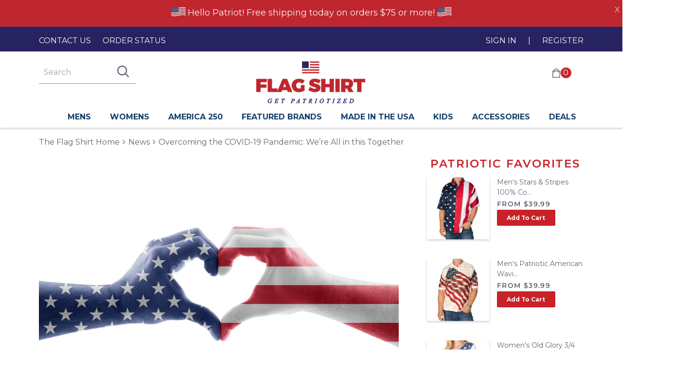

--- FILE ---
content_type: text/html; charset=utf-8
request_url: https://theflagshirt.com/blogs/news/we-re-all-in-this-togethe
body_size: 42125
content:
<!doctype html>
<html class="no-js" lang="en">
<head>
<!--Maestra Tracker START--> 
<script> 
    maestra = window.maestra || function() { maestra.queue.push(arguments); }; 
    maestra.queue = maestra.queue || []; 
    maestra('create', {
        endpointId: 'Onethrive.FlagshirtShopify'
    });
</script> 
<script src="https://api.maestra.io/scripts/v1/tracker.js" async></script> 
<!--Maestra Tracker END-->

<!--Maestra tracking View Collection START -->

<!--Maestra tracking View Collection END -->

<!--Maestra tracking View Product START -->

<!--Maestra tracking View Product END -->

<!-- Send Cart to Maestra START -->
<script type="text/javascript">
  function sendCartToMaestra () {
    let productsArray = [];
  
    
  
    maestra("async", {
      operation: "SetCart",
      data: {
        
        productList: 
          productsArray
      },
      onSuccess: function() {},
      onError: function(error) {
        console.log(error);
      }
    });
  }
  
  sendCartToMaestra();
</script>
<!-- Send Cart to Maestra END -->
  <!-- Maestra Cart Page Tagging START -->
  
<div class="maestra_cart" style="display:none">
    
    
    
    
    <span class="cart_total">0.00</span>
    
    
    <span class="cart_discount">0.00</span>
    
</div>

  <!-- Maestra Cart Page Tagging END -->

<!-- Google Tag Manager -->
<script>(function(w,d,s,l,i){w[l]=w[l]||[];w[l].push({'gtm.start':
new Date().getTime(),event:'gtm.js'});var f=d.getElementsByTagName(s)[0],
j=d.createElement(s),dl=l!='dataLayer'?'&l='+l:'';j.async=true;j.src=
'https://www.googletagmanager.com/gtm.js?id='+i+dl;f.parentNode.insertBefore(j,f);
})(window,document,'script','dataLayer','GTM-T6R89ZT');</script>
<!-- End Google Tag Manager -->
  <meta name="google-site-verification" content="R-_awX2xw6EJ5cCYc3_j0g9l-rHPsw4aji8pKWbLn8I" />




  <!-- Basic page needs ================================================== -->
  <meta charset="utf-8">
  <meta http-equiv="X-UA-Compatible" content="IE=edge,chrome=1">

  
    <link rel="shortcut icon" href="//theflagshirt.com/cdn/shop/files/favicon_32x32.png?v=1614771094" type="image/png" />
  

  <!-- Title and description ================================================== -->


  <script type="text/javascript">
  !function(a,b,c,d,e,f,g,h){a.RaygunObject=e,a[e]=a[e]||function(){
  (a[e].o=a[e].o||[]).push(arguments)},f=b.createElement(c),g=b.getElementsByTagName(c)[0],
  f.async=1,f.src=d,g.parentNode.insertBefore(f,g),h=a.onerror,a.onerror=function(b,c,d,f,g){
  h&&h(b,c,d,f,g),g||(g=new Error(b)),a[e].q=a[e].q||[],a[e].q.push({
  e:g})}}(window,document,"script","//cdn.raygun.io/raygun4js/raygun.min.js","rg4js");
</script>
  <script type="text/javascript">
  rg4js('apiKey', 'CtiNQ6UYXGkJI1S2uXQ');
  rg4js('enablePulse', true);
</script>
  
   <!-- Global site tag (gtag.js) - Google Ads: 586215974 -->
<script async src="https://www.googletagmanager.com/gtag/js?id=AW-586215974"></script>
<script>
  window.dataLayer = window.dataLayer || [];
  function gtag(){dataLayer.push(arguments);}
  gtag('js', new Date());

  gtag('config', 'AW-586215974');
</script>


  
  
  <!-- Helpers ================================================== -->
  <!-- /snippets/social-meta-tags.liquid -->




<meta property="og:site_name" content="The Flag Shirt">
<meta property="og:url" content="https://theflagshirt.com/blogs/news/we-re-all-in-this-togethe">
<meta property="og:title" content="Overcoming the COVID-19 Pandemic: We’re All in this Together">
<meta property="og:type" content="article">
<meta property="og:description" content="As the current coronavirus pandemic grows, many of us might start to feel overwhelmed, wondering when this will end. Since the United States now has the most confirmed coronavirus cases in the world, it’s easy to see that we are all in this together.">

<meta property="og:image" content="http://theflagshirt.com/cdn/shop/articles/Depositphotos_284494798_L_1200x1200.jpg?v=1640290342">
<meta property="og:image:secure_url" content="https://theflagshirt.com/cdn/shop/articles/Depositphotos_284494798_L_1200x1200.jpg?v=1640290342">


  <meta name="twitter:site" content="@theflagshirt">

<meta name="twitter:card" content="summary_large_image">
<meta name="twitter:title" content="Overcoming the COVID-19 Pandemic: We’re All in this Together">
<meta name="twitter:description" content="As the current coronavirus pandemic grows, many of us might start to feel overwhelmed, wondering when this will end. Since the United States now has the most confirmed coronavirus cases in the world, it’s easy to see that we are all in this together.">

  <link rel="canonical" href="https://theflagshirt.com/blogs/news/we-re-all-in-this-togethe">
  <link rel="prefetch" as="document" href="https://theflagshirt.com">
  <link rel="dns-prefetch" href="https://cdn.shopify.com" crossorigin>
  <link rel="preconnect" href="https://cdn.shopify.com" crossorigin>
  <link rel="preconnect" href="https://monorail-edge.shopifysvc.com">
  <meta name="viewport" content="width=device-width,initial-scale=1,shrink-to-fit=no">
  <meta name="theme-color" content="#272361">

<!-- BEGIN code for making this template full width -->

<!-- END code for making this template full width -->
  
  <!-- CSS ================================================== -->
  <link href="//theflagshirt.com/cdn/shop/t/51/assets/timber.scss.css?v=9702595792314395291765196989" rel="stylesheet" type="text/css" media="all" />
  <link href="//theflagshirt.com/cdn/shop/t/51/assets/theme.scss.css?v=20592797588586708181765196989" rel="stylesheet" type="text/css" media="all" />
  <link href="//theflagshirt.com/cdn/shop/t/51/assets/theflagshirt.scss.css?v=15926125366300676021696252792" rel="stylesheet" type="text/css" media="all" />
  <link href="//stackpath.bootstrapcdn.com/font-awesome/4.7.0/css/font-awesome.min.css" rel="stylesheet" type="text/css" media="all" />
 
  <!-- Sections ================================================== -->
  <script>
    window.theme = window.theme || {};
    theme.strings = {
      zoomClose: "Close (Esc)",
      zoomPrev: "Previous (Left arrow key)",
      zoomNext: "Next (Right arrow key)",
      moneyFormat: "${{amount}}",
      addressError: "Error looking up that address",
      addressNoResults: "No results for that address",
      addressQueryLimit: "You have exceeded the Google API usage limit. Consider upgrading to a \u003ca href=\"https:\/\/developers.google.com\/maps\/premium\/usage-limits\"\u003ePremium Plan\u003c\/a\u003e.",
      authError: "There was a problem authenticating your Google Maps account.",
      cartEmpty: "Your cart is currently empty.",
      cartCookie: "Enable cookies to use the shopping cart",
      cartSavings: "You're saving [savings]",
      productSlideLabel: "Slide [slide_number] of [slide_max]."
    };
    theme.settings = {
      cartType: "drawer",
      gridType: null
    };
  </script>
  
  <link rel="preconnect" href="https://fonts.gstatic.com/" crossorigin />
  <link rel="preconnect" href="https://cdn.shopify.com/" />
  <script src="//theflagshirt.com/cdn/shop/t/51/assets/jquery-2.2.3.min.js?v=58211863146907186831649160079"></script>
  <meta name="google-site-verification" content="RzEqTS1gQoEd_bBXlRTPp5u2oBZ3hBJv2xRw_ikW9OA" />
  <meta name="google-site-verification" content="9xfP2tET-FSAXoXPWFO6GbCO-qXen584JeLNHXs2p0o" />
  <!---Temp---->
  <meta name="google-site-verification" content="IY1f2bpeDTlFVheTJBEMBjdjQa7t_u09EGsXYRyo5Rc" />
  <script defer src="//theflagshirt.com/cdn/shop/t/51/assets/owl.carousel.min.js?v=97891440811553454251649160083"></script>
  <link href="//theflagshirt.com/cdn/shop/t/51/assets/owl.carousel.min.css?v=70516089817612781961649160082" rel="stylesheet" type="text/css" media="all" />
  <link href="//theflagshirt.com/cdn/shop/t/51/assets/owl.theme.default.min.css?v=135046118358282713361649160083" rel="stylesheet" type="text/css" media="all" />


  <script src="//theflagshirt.com/cdn/shop/t/51/assets/lazysizes.min.js?v=155223123402716617051649160081" async="async"></script>

  <script src="//theflagshirt.com/cdn/shop/t/51/assets/theme.js?v=7371536372586382461740585985" defer="defer"></script>

  <!-- Header hook for plugins ================================================== -->
  <script>window.performance && window.performance.mark && window.performance.mark('shopify.content_for_header.start');</script><meta name="google-site-verification" content="yrgRD1oxrNbxPw5WUF_kUg4hd9091J8jm7WxRRTkhN0">
<meta id="shopify-digital-wallet" name="shopify-digital-wallet" content="/25234438/digital_wallets/dialog">
<meta name="shopify-checkout-api-token" content="64fd780460b84408b88112bfb893e464">
<meta id="in-context-paypal-metadata" data-shop-id="25234438" data-venmo-supported="false" data-environment="production" data-locale="en_US" data-paypal-v4="true" data-currency="USD">
<link rel="alternate" type="application/atom+xml" title="Feed" href="/blogs/news.atom" />
<script async="async" src="/checkouts/internal/preloads.js?locale=en-US"></script>
<link rel="preconnect" href="https://shop.app" crossorigin="anonymous">
<script async="async" src="https://shop.app/checkouts/internal/preloads.js?locale=en-US&shop_id=25234438" crossorigin="anonymous"></script>
<script id="apple-pay-shop-capabilities" type="application/json">{"shopId":25234438,"countryCode":"US","currencyCode":"USD","merchantCapabilities":["supports3DS"],"merchantId":"gid:\/\/shopify\/Shop\/25234438","merchantName":"The Flag Shirt","requiredBillingContactFields":["postalAddress","email","phone"],"requiredShippingContactFields":["postalAddress","email","phone"],"shippingType":"shipping","supportedNetworks":["visa","masterCard","amex","discover","elo","jcb"],"total":{"type":"pending","label":"The Flag Shirt","amount":"1.00"},"shopifyPaymentsEnabled":true,"supportsSubscriptions":true}</script>
<script id="shopify-features" type="application/json">{"accessToken":"64fd780460b84408b88112bfb893e464","betas":["rich-media-storefront-analytics"],"domain":"theflagshirt.com","predictiveSearch":true,"shopId":25234438,"locale":"en"}</script>
<script>var Shopify = Shopify || {};
Shopify.shop = "theflagshirts.myshopify.com";
Shopify.locale = "en";
Shopify.currency = {"active":"USD","rate":"1.0"};
Shopify.country = "US";
Shopify.theme = {"name":"Speed Check - The Flag Shirt 2.0","id":123235041314,"schema_name":"Brooklyn","schema_version":"16.0.2","theme_store_id":730,"role":"main"};
Shopify.theme.handle = "null";
Shopify.theme.style = {"id":null,"handle":null};
Shopify.cdnHost = "theflagshirt.com/cdn";
Shopify.routes = Shopify.routes || {};
Shopify.routes.root = "/";</script>
<script type="module">!function(o){(o.Shopify=o.Shopify||{}).modules=!0}(window);</script>
<script>!function(o){function n(){var o=[];function n(){o.push(Array.prototype.slice.apply(arguments))}return n.q=o,n}var t=o.Shopify=o.Shopify||{};t.loadFeatures=n(),t.autoloadFeatures=n()}(window);</script>
<script>
  window.ShopifyPay = window.ShopifyPay || {};
  window.ShopifyPay.apiHost = "shop.app\/pay";
  window.ShopifyPay.redirectState = null;
</script>
<script id="shop-js-analytics" type="application/json">{"pageType":"article"}</script>
<script defer="defer" async type="module" src="//theflagshirt.com/cdn/shopifycloud/shop-js/modules/v2/client.init-shop-cart-sync_BApSsMSl.en.esm.js"></script>
<script defer="defer" async type="module" src="//theflagshirt.com/cdn/shopifycloud/shop-js/modules/v2/chunk.common_CBoos6YZ.esm.js"></script>
<script type="module">
  await import("//theflagshirt.com/cdn/shopifycloud/shop-js/modules/v2/client.init-shop-cart-sync_BApSsMSl.en.esm.js");
await import("//theflagshirt.com/cdn/shopifycloud/shop-js/modules/v2/chunk.common_CBoos6YZ.esm.js");

  window.Shopify.SignInWithShop?.initShopCartSync?.({"fedCMEnabled":true,"windoidEnabled":true});

</script>
<script>
  window.Shopify = window.Shopify || {};
  if (!window.Shopify.featureAssets) window.Shopify.featureAssets = {};
  window.Shopify.featureAssets['shop-js'] = {"shop-cart-sync":["modules/v2/client.shop-cart-sync_DJczDl9f.en.esm.js","modules/v2/chunk.common_CBoos6YZ.esm.js"],"init-fed-cm":["modules/v2/client.init-fed-cm_BzwGC0Wi.en.esm.js","modules/v2/chunk.common_CBoos6YZ.esm.js"],"shop-button":["modules/v2/client.shop-button_D_JX508o.en.esm.js","modules/v2/chunk.common_CBoos6YZ.esm.js"],"init-windoid":["modules/v2/client.init-windoid_BS26ThXS.en.esm.js","modules/v2/chunk.common_CBoos6YZ.esm.js"],"init-shop-cart-sync":["modules/v2/client.init-shop-cart-sync_BApSsMSl.en.esm.js","modules/v2/chunk.common_CBoos6YZ.esm.js"],"shop-cash-offers":["modules/v2/client.shop-cash-offers_DthCPNIO.en.esm.js","modules/v2/chunk.common_CBoos6YZ.esm.js","modules/v2/chunk.modal_Bu1hFZFC.esm.js"],"shop-toast-manager":["modules/v2/client.shop-toast-manager_tEhgP2F9.en.esm.js","modules/v2/chunk.common_CBoos6YZ.esm.js"],"avatar":["modules/v2/client.avatar_BTnouDA3.en.esm.js"],"init-shop-email-lookup-coordinator":["modules/v2/client.init-shop-email-lookup-coordinator_DFwWcvrS.en.esm.js","modules/v2/chunk.common_CBoos6YZ.esm.js"],"pay-button":["modules/v2/client.pay-button_BuNmcIr_.en.esm.js","modules/v2/chunk.common_CBoos6YZ.esm.js"],"init-customer-accounts":["modules/v2/client.init-customer-accounts_C0Oh2ljF.en.esm.js","modules/v2/client.shop-login-button_DwLgFT0K.en.esm.js","modules/v2/chunk.common_CBoos6YZ.esm.js","modules/v2/chunk.modal_Bu1hFZFC.esm.js"],"shop-login-button":["modules/v2/client.shop-login-button_DwLgFT0K.en.esm.js","modules/v2/chunk.common_CBoos6YZ.esm.js","modules/v2/chunk.modal_Bu1hFZFC.esm.js"],"init-customer-accounts-sign-up":["modules/v2/client.init-customer-accounts-sign-up_TlVCiykN.en.esm.js","modules/v2/client.shop-login-button_DwLgFT0K.en.esm.js","modules/v2/chunk.common_CBoos6YZ.esm.js","modules/v2/chunk.modal_Bu1hFZFC.esm.js"],"init-shop-for-new-customer-accounts":["modules/v2/client.init-shop-for-new-customer-accounts_DrjXSI53.en.esm.js","modules/v2/client.shop-login-button_DwLgFT0K.en.esm.js","modules/v2/chunk.common_CBoos6YZ.esm.js","modules/v2/chunk.modal_Bu1hFZFC.esm.js"],"shop-follow-button":["modules/v2/client.shop-follow-button_C5D3XtBb.en.esm.js","modules/v2/chunk.common_CBoos6YZ.esm.js","modules/v2/chunk.modal_Bu1hFZFC.esm.js"],"checkout-modal":["modules/v2/client.checkout-modal_8TC_1FUY.en.esm.js","modules/v2/chunk.common_CBoos6YZ.esm.js","modules/v2/chunk.modal_Bu1hFZFC.esm.js"],"lead-capture":["modules/v2/client.lead-capture_Cq0gfm7I.en.esm.js","modules/v2/chunk.common_CBoos6YZ.esm.js","modules/v2/chunk.modal_Bu1hFZFC.esm.js"],"shop-login":["modules/v2/client.shop-login_BmtnoEUo.en.esm.js","modules/v2/chunk.common_CBoos6YZ.esm.js","modules/v2/chunk.modal_Bu1hFZFC.esm.js"],"payment-terms":["modules/v2/client.payment-terms_BHOWV7U_.en.esm.js","modules/v2/chunk.common_CBoos6YZ.esm.js","modules/v2/chunk.modal_Bu1hFZFC.esm.js"]};
</script>
<script>(function() {
  var isLoaded = false;
  function asyncLoad() {
    if (isLoaded) return;
    isLoaded = true;
    var urls = ["https:\/\/scripttags.justuno.com\/shopify_justuno_25234438_f00bc470-0b00-11ea-9afa-31d6dd58dcf0.js?shop=theflagshirts.myshopify.com","https:\/\/cdn.verifypass.com\/seller\/launcher.js?shop=theflagshirts.myshopify.com","https:\/\/static.returngo.ai\/master.returngo.ai\/returngo.min.js?shop=theflagshirts.myshopify.com","https:\/\/na.shgcdn3.com\/collector.js?shop=theflagshirts.myshopify.com","\/\/cdn.shopify.com\/proxy\/1b271ddb9e125f7dd3cd6009ad56fc0fa4b9dd6b363a3e48f10f3bbe051038de\/shopify-script-tags.s3.eu-west-1.amazonaws.com\/smartseo\/instantpage.js?shop=theflagshirts.myshopify.com\u0026sp-cache-control=cHVibGljLCBtYXgtYWdlPTkwMA","https:\/\/static.shareasale.com\/json\/shopify\/shareasale-tracking.js?sasmid=94473\u0026ssmtid=91589\u0026shop=theflagshirts.myshopify.com","https:\/\/connect.nosto.com\/include\/script\/shopify-25234438.js?shop=theflagshirts.myshopify.com","\/\/cdn.shopify.com\/proxy\/5826a8eb4c1c90ad34c467beefcaa55ea7a084c56f82b6af08e724cd2af4ab91\/api.goaffpro.com\/loader.js?shop=theflagshirts.myshopify.com\u0026sp-cache-control=cHVibGljLCBtYXgtYWdlPTkwMA"];
    for (var i = 0; i < urls.length; i++) {
      var s = document.createElement('script');
      s.type = 'text/javascript';
      s.async = true;
      s.src = urls[i];
      var x = document.getElementsByTagName('script')[0];
      x.parentNode.insertBefore(s, x);
    }
  };
  if(window.attachEvent) {
    window.attachEvent('onload', asyncLoad);
  } else {
    window.addEventListener('load', asyncLoad, false);
  }
})();</script>
<script id="__st">var __st={"a":25234438,"offset":-18000,"reqid":"44b1628d-5795-489a-83e5-d7abcb608ed0-1768848819","pageurl":"theflagshirt.com\/blogs\/news\/we-re-all-in-this-togethe","s":"articles-383923224610","u":"2b58c4e736e2","p":"article","rtyp":"article","rid":383923224610};</script>
<script>window.ShopifyPaypalV4VisibilityTracking = true;</script>
<script id="captcha-bootstrap">!function(){'use strict';const t='contact',e='account',n='new_comment',o=[[t,t],['blogs',n],['comments',n],[t,'customer']],c=[[e,'customer_login'],[e,'guest_login'],[e,'recover_customer_password'],[e,'create_customer']],r=t=>t.map((([t,e])=>`form[action*='/${t}']:not([data-nocaptcha='true']) input[name='form_type'][value='${e}']`)).join(','),a=t=>()=>t?[...document.querySelectorAll(t)].map((t=>t.form)):[];function s(){const t=[...o],e=r(t);return a(e)}const i='password',u='form_key',d=['recaptcha-v3-token','g-recaptcha-response','h-captcha-response',i],f=()=>{try{return window.sessionStorage}catch{return}},m='__shopify_v',_=t=>t.elements[u];function p(t,e,n=!1){try{const o=window.sessionStorage,c=JSON.parse(o.getItem(e)),{data:r}=function(t){const{data:e,action:n}=t;return t[m]||n?{data:e,action:n}:{data:t,action:n}}(c);for(const[e,n]of Object.entries(r))t.elements[e]&&(t.elements[e].value=n);n&&o.removeItem(e)}catch(o){console.error('form repopulation failed',{error:o})}}const l='form_type',E='cptcha';function T(t){t.dataset[E]=!0}const w=window,h=w.document,L='Shopify',v='ce_forms',y='captcha';let A=!1;((t,e)=>{const n=(g='f06e6c50-85a8-45c8-87d0-21a2b65856fe',I='https://cdn.shopify.com/shopifycloud/storefront-forms-hcaptcha/ce_storefront_forms_captcha_hcaptcha.v1.5.2.iife.js',D={infoText:'Protected by hCaptcha',privacyText:'Privacy',termsText:'Terms'},(t,e,n)=>{const o=w[L][v],c=o.bindForm;if(c)return c(t,g,e,D).then(n);var r;o.q.push([[t,g,e,D],n]),r=I,A||(h.body.append(Object.assign(h.createElement('script'),{id:'captcha-provider',async:!0,src:r})),A=!0)});var g,I,D;w[L]=w[L]||{},w[L][v]=w[L][v]||{},w[L][v].q=[],w[L][y]=w[L][y]||{},w[L][y].protect=function(t,e){n(t,void 0,e),T(t)},Object.freeze(w[L][y]),function(t,e,n,w,h,L){const[v,y,A,g]=function(t,e,n){const i=e?o:[],u=t?c:[],d=[...i,...u],f=r(d),m=r(i),_=r(d.filter((([t,e])=>n.includes(e))));return[a(f),a(m),a(_),s()]}(w,h,L),I=t=>{const e=t.target;return e instanceof HTMLFormElement?e:e&&e.form},D=t=>v().includes(t);t.addEventListener('submit',(t=>{const e=I(t);if(!e)return;const n=D(e)&&!e.dataset.hcaptchaBound&&!e.dataset.recaptchaBound,o=_(e),c=g().includes(e)&&(!o||!o.value);(n||c)&&t.preventDefault(),c&&!n&&(function(t){try{if(!f())return;!function(t){const e=f();if(!e)return;const n=_(t);if(!n)return;const o=n.value;o&&e.removeItem(o)}(t);const e=Array.from(Array(32),(()=>Math.random().toString(36)[2])).join('');!function(t,e){_(t)||t.append(Object.assign(document.createElement('input'),{type:'hidden',name:u})),t.elements[u].value=e}(t,e),function(t,e){const n=f();if(!n)return;const o=[...t.querySelectorAll(`input[type='${i}']`)].map((({name:t})=>t)),c=[...d,...o],r={};for(const[a,s]of new FormData(t).entries())c.includes(a)||(r[a]=s);n.setItem(e,JSON.stringify({[m]:1,action:t.action,data:r}))}(t,e)}catch(e){console.error('failed to persist form',e)}}(e),e.submit())}));const S=(t,e)=>{t&&!t.dataset[E]&&(n(t,e.some((e=>e===t))),T(t))};for(const o of['focusin','change'])t.addEventListener(o,(t=>{const e=I(t);D(e)&&S(e,y())}));const B=e.get('form_key'),M=e.get(l),P=B&&M;t.addEventListener('DOMContentLoaded',(()=>{const t=y();if(P)for(const e of t)e.elements[l].value===M&&p(e,B);[...new Set([...A(),...v().filter((t=>'true'===t.dataset.shopifyCaptcha))])].forEach((e=>S(e,t)))}))}(h,new URLSearchParams(w.location.search),n,t,e,['guest_login'])})(!0,!0)}();</script>
<script integrity="sha256-4kQ18oKyAcykRKYeNunJcIwy7WH5gtpwJnB7kiuLZ1E=" data-source-attribution="shopify.loadfeatures" defer="defer" src="//theflagshirt.com/cdn/shopifycloud/storefront/assets/storefront/load_feature-a0a9edcb.js" crossorigin="anonymous"></script>
<script crossorigin="anonymous" defer="defer" src="//theflagshirt.com/cdn/shopifycloud/storefront/assets/shopify_pay/storefront-65b4c6d7.js?v=20250812"></script>
<script data-source-attribution="shopify.dynamic_checkout.dynamic.init">var Shopify=Shopify||{};Shopify.PaymentButton=Shopify.PaymentButton||{isStorefrontPortableWallets:!0,init:function(){window.Shopify.PaymentButton.init=function(){};var t=document.createElement("script");t.src="https://theflagshirt.com/cdn/shopifycloud/portable-wallets/latest/portable-wallets.en.js",t.type="module",document.head.appendChild(t)}};
</script>
<script data-source-attribution="shopify.dynamic_checkout.buyer_consent">
  function portableWalletsHideBuyerConsent(e){var t=document.getElementById("shopify-buyer-consent"),n=document.getElementById("shopify-subscription-policy-button");t&&n&&(t.classList.add("hidden"),t.setAttribute("aria-hidden","true"),n.removeEventListener("click",e))}function portableWalletsShowBuyerConsent(e){var t=document.getElementById("shopify-buyer-consent"),n=document.getElementById("shopify-subscription-policy-button");t&&n&&(t.classList.remove("hidden"),t.removeAttribute("aria-hidden"),n.addEventListener("click",e))}window.Shopify?.PaymentButton&&(window.Shopify.PaymentButton.hideBuyerConsent=portableWalletsHideBuyerConsent,window.Shopify.PaymentButton.showBuyerConsent=portableWalletsShowBuyerConsent);
</script>
<script data-source-attribution="shopify.dynamic_checkout.cart.bootstrap">document.addEventListener("DOMContentLoaded",(function(){function t(){return document.querySelector("shopify-accelerated-checkout-cart, shopify-accelerated-checkout")}if(t())Shopify.PaymentButton.init();else{new MutationObserver((function(e,n){t()&&(Shopify.PaymentButton.init(),n.disconnect())})).observe(document.body,{childList:!0,subtree:!0})}}));
</script>
<link id="shopify-accelerated-checkout-styles" rel="stylesheet" media="screen" href="https://theflagshirt.com/cdn/shopifycloud/portable-wallets/latest/accelerated-checkout-backwards-compat.css" crossorigin="anonymous">
<style id="shopify-accelerated-checkout-cart">
        #shopify-buyer-consent {
  margin-top: 1em;
  display: inline-block;
  width: 100%;
}

#shopify-buyer-consent.hidden {
  display: none;
}

#shopify-subscription-policy-button {
  background: none;
  border: none;
  padding: 0;
  text-decoration: underline;
  font-size: inherit;
  cursor: pointer;
}

#shopify-subscription-policy-button::before {
  box-shadow: none;
}

      </style>
<link rel="stylesheet" media="screen" href="//theflagshirt.com/cdn/shop/t/51/compiled_assets/styles.css?v=16612">
<script>window.performance && window.performance.mark && window.performance.mark('shopify.content_for_header.end');</script>

<script>window.BOLD = window.BOLD || {};
    window.BOLD.common = window.BOLD.common || {};
    window.BOLD.common.Shopify = window.BOLD.common.Shopify || {};
    window.BOLD.common.Shopify.shop = {
      domain: 'theflagshirt.com',
      permanent_domain: 'theflagshirts.myshopify.com',
      url: 'https://theflagshirt.com',
      secure_url: 'https://theflagshirt.com',
      money_format: "${{amount}}",
      currency: "USD"
    };
    window.BOLD.common.Shopify.customer = {
      id: null,
      tags: null,
    };
    window.BOLD.common.Shopify.cart = {"note":null,"attributes":{},"original_total_price":0,"total_price":0,"total_discount":0,"total_weight":0.0,"item_count":0,"items":[],"requires_shipping":false,"currency":"USD","items_subtotal_price":0,"cart_level_discount_applications":[],"checkout_charge_amount":0};
    window.BOLD.common.template = 'article';window.BOLD.common.Shopify.formatMoney = function(money, format) {
        function n(t, e) {
            return "undefined" == typeof t ? e : t
        }
        function r(t, e, r, i) {
            if (e = n(e, 2),
                r = n(r, ","),
                i = n(i, "."),
            isNaN(t) || null == t)
                return 0;
            t = (t / 100).toFixed(e);
            var o = t.split(".")
                , a = o[0].replace(/(\d)(?=(\d\d\d)+(?!\d))/g, "$1" + r)
                , s = o[1] ? i + o[1] : "";
            return a + s
        }
        "string" == typeof money && (money = money.replace(".", ""));
        var i = ""
            , o = /\{\{\s*(\w+)\s*\}\}/
            , a = format || window.BOLD.common.Shopify.shop.money_format || window.Shopify.money_format || "$ {{ amount }}";
        switch (a.match(o)[1]) {
            case "amount":
                i = r(money, 2, ",", ".");
                break;
            case "amount_no_decimals":
                i = r(money, 0, ",", ".");
                break;
            case "amount_with_comma_separator":
                i = r(money, 2, ".", ",");
                break;
            case "amount_no_decimals_with_comma_separator":
                i = r(money, 0, ".", ",");
                break;
            case "amount_with_space_separator":
                i = r(money, 2, " ", ",");
                break;
            case "amount_no_decimals_with_space_separator":
                i = r(money, 0, " ", ",");
                break;
            case "amount_with_apostrophe_separator":
                i = r(money, 2, "'", ".");
                break;
        }
        return a.replace(o, i);
    };
    window.BOLD.common.Shopify.saveProduct = function (handle, product) {
      if (typeof handle === 'string' && typeof window.BOLD.common.Shopify.products[handle] === 'undefined') {
        if (typeof product === 'number') {
          window.BOLD.common.Shopify.handles[product] = handle;
          product = { id: product };
        }
        window.BOLD.common.Shopify.products[handle] = product;
      }
    };
    window.BOLD.common.Shopify.saveVariant = function (variant_id, variant) {
      if (typeof variant_id === 'number' && typeof window.BOLD.common.Shopify.variants[variant_id] === 'undefined') {
        window.BOLD.common.Shopify.variants[variant_id] = variant;
      }
    };window.BOLD.common.Shopify.products = window.BOLD.common.Shopify.products || {};
    window.BOLD.common.Shopify.variants = window.BOLD.common.Shopify.variants || {};
    window.BOLD.common.Shopify.handles = window.BOLD.common.Shopify.handles || {};window.BOLD.common.Shopify.saveProduct(null, null);window.BOLD.apps_installed = {"Brain":1,"Product Upsell":3,"Returns Manager":1} || {};window.BOLD.common.Shopify.metafields = window.BOLD.common.Shopify.metafields || {};window.BOLD.common.Shopify.metafields["bold_rp"] = {};window.BOLD.common.Shopify.metafields["bold_csp_defaults"] = {};window.BOLD.common.cacheParams = window.BOLD.common.cacheParams || {};
</script><link href="//theflagshirt.com/cdn/shop/t/51/assets/bold-upsell.css?v=51915886505602322711649160068" rel="stylesheet" type="text/css" media="all" />
<link href="//theflagshirt.com/cdn/shop/t/51/assets/bold-upsell-custom.css?v=150135899998303055901649160067" rel="stylesheet" type="text/css" media="all" />

  <script src="//theflagshirt.com/cdn/shop/t/51/assets/modernizr.min.js?v=21391054748206432451649160081" type="text/javascript"></script>

  
  
  <!-- Facebook Pixel Code -->
  <script>!function(f,b,e,v,n,t,s) {if(f.fbq)return;n=f.fbq=function(){n.callMethod?n.callMethod.apply(n,arguments):n.queue.push(arguments)};if(!f._fbq)f._fbq=n;n.push=n;n.loaded=!0;n.version='2.0';n.queue=[];t=b.createElement(e);t.async=!0;t.src=v;s=b.getElementsByTagName(e)[0];s.parentNode.insertBefore(t,s)}(window,document,'script','https://connect.facebook.net/en_US/fbevents.js');fbq('init','817504005049400');fbq('track','PageView')</script>
  <noscript>
    <img height="1" width="1"
         src="https://www.facebook.com/tr?id=817504005049400&ev=PageView
              &noscript=1"/>
  </noscript>
  <!-- End Facebook Pixel Code -->
  
  <!-- SAS Code -->
  <script>var shareasaleShopifySSCID=shareasaleShopifyGetParameterByName("sscid");function shareasaleShopifySetCookie(e,a,o,i,r){if(e&&a){var s,S=i?"; path="+i:"",h=r?"; domain="+r:"",t="";o&&((s=new Date).setTime(s.getTime()+o),t="; expires="+s.toUTCString()),document.cookie=e+"="+a+t+S+h}}function shareasaleShopifyGetParameterByName(e,a){a||(a=window.location.href),e=e.replace(/[\[\]]/g,"\\$&");var o=new RegExp("[?&]"+e+"(=([^&#]*)|&|#|$)").exec(a);return o?o[2]?decodeURIComponent(o[2].replace(/\+/g," ")):"":null}shareasaleShopifySSCID&&shareasaleShopifySetCookie("shareasaleShopifySSCID",shareasaleShopifySSCID,94670778e4,"/");</script>
  <!-- End SAS Code -->
  
  <!--Bing Webmaster site verification-->
  <meta name="msvalidate.01" content="40DD06B3E3FE1C507CA1E6CA18127C2C" />

  <!--Bing Tracking Code / Installed 7/3/18 -->
  <!--script>(function(w,d,t,r,u){var f,n,i;w[u]=w[u]||[],f=function(){var o={ti:"4076797"};o.q=w[u],w[u]=new UET(o),w[u].push("pageLoad")},n=d.createElement(t),n.src=r,n.async=1,n.onload=n.onreadystatechange=function(){var s=this.readyState;s&&s!=="loaded"&&s!=="complete"||(f(),n.onload=n.onreadystatechange=null)},i=d.getElementsByTagName(t)[0],i.parentNode.insertBefore(n,i)})(window,document,"script","//bat.bing.com/bat.js","uetq");</script-->
	
  <!-- Global site tag (gtag.js) - AdWords: 586215974 -->
<script async src="https://www.googletagmanager.com/gtag/js?id=AW-586215974"></script>
<script>
  window.dataLayer = window.dataLayer || [];
  function gtag(){dataLayer.push(arguments);}
  gtag('js', new Date());
  gtag('config', 'AW-586215974');
</script>



<script>
  gtag('event', 'page_view', {
    'send_to': 'AW-586215974',
    'ecomm_pagetype': 'other',});
</script>


  
<!-- Start of Judge.me Core -->
<link rel="dns-prefetch" href="https://cdn.judge.me/">
<script data-cfasync='false' class='jdgm-settings-script'>window.jdgmSettings={"pagination":5,"disable_web_reviews":false,"badge_no_review_text":"No reviews","badge_n_reviews_text":"{{ n }} review/reviews","badge_star_color":"#272361","hide_badge_preview_if_no_reviews":false,"badge_hide_text":false,"enforce_center_preview_badge":false,"widget_title":"Customer Reviews","widget_open_form_text":"Write a review","widget_close_form_text":"Cancel review","widget_refresh_page_text":"Refresh page","widget_summary_text":"Based on {{ number_of_reviews }} review/reviews","widget_no_review_text":"Be the first to write a review","widget_name_field_text":"Display name","widget_verified_name_field_text":"Verified Name (public)","widget_name_placeholder_text":"Display name","widget_required_field_error_text":"This field is required.","widget_email_field_text":"Email address","widget_verified_email_field_text":"Verified Email (private, can not be edited)","widget_email_placeholder_text":"Your email address","widget_email_field_error_text":"Please enter a valid email address.","widget_rating_field_text":"Rating","widget_review_title_field_text":"Review Title","widget_review_title_placeholder_text":"Give your review a title","widget_review_body_field_text":"Review content","widget_review_body_placeholder_text":"Start writing here...","widget_pictures_field_text":"Picture/Video (optional)","widget_submit_review_text":"Submit Review","widget_submit_verified_review_text":"Submit Verified Review","widget_submit_success_msg_with_auto_publish":"Thank you! Please refresh the page in a few moments to see your review. You can remove or edit your review by logging into \u003ca href='https://judge.me/login' target='_blank' rel='nofollow noopener'\u003eJudge.me\u003c/a\u003e","widget_submit_success_msg_no_auto_publish":"Thank you! Your review will be published as soon as it is approved by the shop admin. You can remove or edit your review by logging into \u003ca href='https://judge.me/login' target='_blank' rel='nofollow noopener'\u003eJudge.me\u003c/a\u003e","widget_show_default_reviews_out_of_total_text":"Showing {{ n_reviews_shown }} out of {{ n_reviews }} reviews.","widget_show_all_link_text":"Show all","widget_show_less_link_text":"Show less","widget_author_said_text":"{{ reviewer_name }} said:","widget_days_text":"{{ n }} days ago","widget_weeks_text":"{{ n }} week/weeks ago","widget_months_text":"{{ n }} month/months ago","widget_years_text":"{{ n }} year/years ago","widget_yesterday_text":"Yesterday","widget_today_text":"Today","widget_replied_text":"\u003e\u003e {{ shop_name }} replied:","widget_read_more_text":"Read more","widget_reviewer_name_as_initial":"","widget_rating_filter_color":"#fbcd0a","widget_rating_filter_see_all_text":"See all reviews","widget_sorting_most_recent_text":"Most Recent","widget_sorting_highest_rating_text":"Highest Rating","widget_sorting_lowest_rating_text":"Lowest Rating","widget_sorting_with_pictures_text":"Only Pictures","widget_sorting_most_helpful_text":"Most Helpful","widget_open_question_form_text":"Ask a question","widget_reviews_subtab_text":"Reviews","widget_questions_subtab_text":"Questions","widget_question_label_text":"Question","widget_answer_label_text":"Answer","widget_question_placeholder_text":"Write your question here","widget_submit_question_text":"Submit Question","widget_question_submit_success_text":"Thank you for your question! We will notify you once it gets answered.","widget_star_color":"#272361","verified_badge_text":"Verified","verified_badge_bg_color":"","verified_badge_text_color":"","verified_badge_placement":"left-of-reviewer-name","widget_review_max_height":"","widget_hide_border":false,"widget_social_share":false,"widget_thumb":false,"widget_review_location_show":false,"widget_location_format":"","all_reviews_include_out_of_store_products":true,"all_reviews_out_of_store_text":"(out of store)","all_reviews_pagination":100,"all_reviews_product_name_prefix_text":"about","enable_review_pictures":false,"enable_question_anwser":false,"widget_theme":"default","review_date_format":"mm/dd/yyyy","default_sort_method":"most-recent","widget_product_reviews_subtab_text":"Product Reviews","widget_shop_reviews_subtab_text":"Shop Reviews","widget_other_products_reviews_text":"Reviews for other products","widget_store_reviews_subtab_text":"Store reviews","widget_no_store_reviews_text":"This store hasn't received any reviews yet","widget_web_restriction_product_reviews_text":"This product hasn't received any reviews yet","widget_no_items_text":"No items found","widget_show_more_text":"Show more","widget_write_a_store_review_text":"Write a Store Review","widget_other_languages_heading":"Reviews in Other Languages","widget_translate_review_text":"Translate review to {{ language }}","widget_translating_review_text":"Translating...","widget_show_original_translation_text":"Show original ({{ language }})","widget_translate_review_failed_text":"Review couldn't be translated.","widget_translate_review_retry_text":"Retry","widget_translate_review_try_again_later_text":"Try again later","show_product_url_for_grouped_product":false,"widget_sorting_pictures_first_text":"Pictures First","show_pictures_on_all_rev_page_mobile":false,"show_pictures_on_all_rev_page_desktop":false,"floating_tab_hide_mobile_install_preference":false,"floating_tab_button_name":"★ Reviews","floating_tab_title":"Let customers speak for us","floating_tab_button_color":"","floating_tab_button_background_color":"","floating_tab_url":"","floating_tab_url_enabled":false,"floating_tab_tab_style":"text","all_reviews_text_badge_text":"Customers rate us {{ shop.metafields.judgeme.all_reviews_rating | round: 1 }}/5 based on {{ shop.metafields.judgeme.all_reviews_count }} reviews.","all_reviews_text_badge_text_branded_style":"{{ shop.metafields.judgeme.all_reviews_rating | round: 1 }} out of 5 stars based on {{ shop.metafields.judgeme.all_reviews_count }} reviews","is_all_reviews_text_badge_a_link":false,"show_stars_for_all_reviews_text_badge":false,"all_reviews_text_badge_url":"","all_reviews_text_style":"text","all_reviews_text_color_style":"judgeme_brand_color","all_reviews_text_color":"#108474","all_reviews_text_show_jm_brand":true,"featured_carousel_show_header":true,"featured_carousel_title":"Let customers speak for us","testimonials_carousel_title":"Customers are saying","videos_carousel_title":"Real customer stories","cards_carousel_title":"Customers are saying","featured_carousel_count_text":"from {{ n }} reviews","featured_carousel_add_link_to_all_reviews_page":false,"featured_carousel_url":"","featured_carousel_show_images":true,"featured_carousel_autoslide_interval":5,"featured_carousel_arrows_on_the_sides":true,"featured_carousel_height":250,"featured_carousel_width":80,"featured_carousel_image_size":0,"featured_carousel_image_height":250,"featured_carousel_arrow_color":"#eeeeee","verified_count_badge_style":"vintage","verified_count_badge_orientation":"horizontal","verified_count_badge_color_style":"judgeme_brand_color","verified_count_badge_color":"#108474","is_verified_count_badge_a_link":false,"verified_count_badge_url":"","verified_count_badge_show_jm_brand":true,"widget_rating_preset_default":5,"widget_first_sub_tab":"product-reviews","widget_show_histogram":true,"widget_histogram_use_custom_color":false,"widget_pagination_use_custom_color":false,"widget_star_use_custom_color":true,"widget_verified_badge_use_custom_color":false,"widget_write_review_use_custom_color":false,"picture_reminder_submit_button":"Upload Pictures","enable_review_videos":false,"mute_video_by_default":false,"widget_sorting_videos_first_text":"Videos First","widget_review_pending_text":"Pending","featured_carousel_items_for_large_screen":3,"social_share_options_order":"Facebook,Twitter","remove_microdata_snippet":false,"disable_json_ld":false,"enable_json_ld_products":false,"preview_badge_show_question_text":false,"preview_badge_no_question_text":"No questions","preview_badge_n_question_text":"{{ number_of_questions }} question/questions","qa_badge_show_icon":false,"qa_badge_position":"same-row","remove_judgeme_branding":false,"widget_add_search_bar":false,"widget_search_bar_placeholder":"Search","widget_sorting_verified_only_text":"Verified only","featured_carousel_theme":"default","featured_carousel_show_rating":true,"featured_carousel_show_title":true,"featured_carousel_show_body":true,"featured_carousel_show_date":false,"featured_carousel_show_reviewer":true,"featured_carousel_show_product":false,"featured_carousel_header_background_color":"#108474","featured_carousel_header_text_color":"#ffffff","featured_carousel_name_product_separator":"reviewed","featured_carousel_full_star_background":"#108474","featured_carousel_empty_star_background":"#dadada","featured_carousel_vertical_theme_background":"#f9fafb","featured_carousel_verified_badge_enable":false,"featured_carousel_verified_badge_color":"#108474","featured_carousel_border_style":"round","featured_carousel_review_line_length_limit":3,"featured_carousel_more_reviews_button_text":"Read more reviews","featured_carousel_view_product_button_text":"View product","all_reviews_page_load_reviews_on":"scroll","all_reviews_page_load_more_text":"Load More Reviews","disable_fb_tab_reviews":false,"enable_ajax_cdn_cache":false,"widget_public_name_text":"displayed publicly like","default_reviewer_name":"John Smith","default_reviewer_name_has_non_latin":true,"widget_reviewer_anonymous":"Anonymous","medals_widget_title":"Judge.me Review Medals","medals_widget_background_color":"#f9fafb","medals_widget_position":"footer_all_pages","medals_widget_border_color":"#f9fafb","medals_widget_verified_text_position":"left","medals_widget_use_monochromatic_version":false,"medals_widget_elements_color":"#108474","show_reviewer_avatar":true,"widget_invalid_yt_video_url_error_text":"Not a YouTube video URL","widget_max_length_field_error_text":"Please enter no more than {0} characters.","widget_show_country_flag":false,"widget_show_collected_via_shop_app":true,"widget_verified_by_shop_badge_style":"light","widget_verified_by_shop_text":"Verified by Shop","widget_show_photo_gallery":false,"widget_load_with_code_splitting":true,"widget_ugc_install_preference":false,"widget_ugc_title":"Made by us, Shared by you","widget_ugc_subtitle":"Tag us to see your picture featured in our page","widget_ugc_arrows_color":"#ffffff","widget_ugc_primary_button_text":"Buy Now","widget_ugc_primary_button_background_color":"#108474","widget_ugc_primary_button_text_color":"#ffffff","widget_ugc_primary_button_border_width":"0","widget_ugc_primary_button_border_style":"none","widget_ugc_primary_button_border_color":"#108474","widget_ugc_primary_button_border_radius":"25","widget_ugc_secondary_button_text":"Load More","widget_ugc_secondary_button_background_color":"#ffffff","widget_ugc_secondary_button_text_color":"#108474","widget_ugc_secondary_button_border_width":"2","widget_ugc_secondary_button_border_style":"solid","widget_ugc_secondary_button_border_color":"#108474","widget_ugc_secondary_button_border_radius":"25","widget_ugc_reviews_button_text":"View Reviews","widget_ugc_reviews_button_background_color":"#ffffff","widget_ugc_reviews_button_text_color":"#108474","widget_ugc_reviews_button_border_width":"2","widget_ugc_reviews_button_border_style":"solid","widget_ugc_reviews_button_border_color":"#108474","widget_ugc_reviews_button_border_radius":"25","widget_ugc_reviews_button_link_to":"judgeme-reviews-page","widget_ugc_show_post_date":true,"widget_ugc_max_width":"800","widget_rating_metafield_value_type":true,"widget_primary_color":"#108474","widget_enable_secondary_color":false,"widget_secondary_color":"#edf5f5","widget_summary_average_rating_text":"{{ average_rating }} out of 5","widget_media_grid_title":"Customer photos \u0026 videos","widget_media_grid_see_more_text":"See more","widget_round_style":false,"widget_show_product_medals":true,"widget_verified_by_judgeme_text":"Verified by Judge.me","widget_show_store_medals":true,"widget_verified_by_judgeme_text_in_store_medals":"Verified by Judge.me","widget_media_field_exceed_quantity_message":"Sorry, we can only accept {{ max_media }} for one review.","widget_media_field_exceed_limit_message":"{{ file_name }} is too large, please select a {{ media_type }} less than {{ size_limit }}MB.","widget_review_submitted_text":"Review Submitted!","widget_question_submitted_text":"Question Submitted!","widget_close_form_text_question":"Cancel","widget_write_your_answer_here_text":"Write your answer here","widget_enabled_branded_link":true,"widget_show_collected_by_judgeme":false,"widget_reviewer_name_color":"","widget_write_review_text_color":"","widget_write_review_bg_color":"","widget_collected_by_judgeme_text":"collected by Judge.me","widget_pagination_type":"standard","widget_load_more_text":"Load More","widget_load_more_color":"#108474","widget_full_review_text":"Full Review","widget_read_more_reviews_text":"Read More Reviews","widget_read_questions_text":"Read Questions","widget_questions_and_answers_text":"Questions \u0026 Answers","widget_verified_by_text":"Verified by","widget_verified_text":"Verified","widget_number_of_reviews_text":"{{ number_of_reviews }} reviews","widget_back_button_text":"Back","widget_next_button_text":"Next","widget_custom_forms_filter_button":"Filters","custom_forms_style":"vertical","widget_show_review_information":false,"how_reviews_are_collected":"How reviews are collected?","widget_show_review_keywords":false,"widget_gdpr_statement":"How we use your data: We'll only contact you about the review you left, and only if necessary. By submitting your review, you agree to Judge.me's \u003ca href='https://judge.me/terms' target='_blank' rel='nofollow noopener'\u003eterms\u003c/a\u003e, \u003ca href='https://judge.me/privacy' target='_blank' rel='nofollow noopener'\u003eprivacy\u003c/a\u003e and \u003ca href='https://judge.me/content-policy' target='_blank' rel='nofollow noopener'\u003econtent\u003c/a\u003e policies.","widget_multilingual_sorting_enabled":false,"widget_translate_review_content_enabled":false,"widget_translate_review_content_method":"manual","popup_widget_review_selection":"automatically_with_pictures","popup_widget_round_border_style":true,"popup_widget_show_title":true,"popup_widget_show_body":true,"popup_widget_show_reviewer":false,"popup_widget_show_product":true,"popup_widget_show_pictures":true,"popup_widget_use_review_picture":true,"popup_widget_show_on_home_page":true,"popup_widget_show_on_product_page":true,"popup_widget_show_on_collection_page":true,"popup_widget_show_on_cart_page":true,"popup_widget_position":"bottom_left","popup_widget_first_review_delay":5,"popup_widget_duration":5,"popup_widget_interval":5,"popup_widget_review_count":5,"popup_widget_hide_on_mobile":true,"review_snippet_widget_round_border_style":true,"review_snippet_widget_card_color":"#FFFFFF","review_snippet_widget_slider_arrows_background_color":"#FFFFFF","review_snippet_widget_slider_arrows_color":"#000000","review_snippet_widget_star_color":"#108474","show_product_variant":false,"all_reviews_product_variant_label_text":"Variant: ","widget_show_verified_branding":false,"widget_ai_summary_title":"Customers say","widget_ai_summary_disclaimer":"AI-powered review summary based on recent customer reviews","widget_show_ai_summary":false,"widget_show_ai_summary_bg":false,"widget_show_review_title_input":true,"redirect_reviewers_invited_via_email":"review_widget","request_store_review_after_product_review":false,"request_review_other_products_in_order":false,"review_form_color_scheme":"default","review_form_corner_style":"square","review_form_star_color":{},"review_form_text_color":"#333333","review_form_background_color":"#ffffff","review_form_field_background_color":"#fafafa","review_form_button_color":{},"review_form_button_text_color":"#ffffff","review_form_modal_overlay_color":"#000000","review_content_screen_title_text":"How would you rate this product?","review_content_introduction_text":"We would love it if you would share a bit about your experience.","store_review_form_title_text":"How would you rate this store?","store_review_form_introduction_text":"We would love it if you would share a bit about your experience.","show_review_guidance_text":true,"one_star_review_guidance_text":"Poor","five_star_review_guidance_text":"Great","customer_information_screen_title_text":"About you","customer_information_introduction_text":"Please tell us more about you.","custom_questions_screen_title_text":"Your experience in more detail","custom_questions_introduction_text":"Here are a few questions to help us understand more about your experience.","review_submitted_screen_title_text":"Thanks for your review!","review_submitted_screen_thank_you_text":"We are processing it and it will appear on the store soon.","review_submitted_screen_email_verification_text":"Please confirm your email by clicking the link we just sent you. This helps us keep reviews authentic.","review_submitted_request_store_review_text":"Would you like to share your experience of shopping with us?","review_submitted_review_other_products_text":"Would you like to review these products?","store_review_screen_title_text":"Would you like to share your experience of shopping with us?","store_review_introduction_text":"We value your feedback and use it to improve. Please share any thoughts or suggestions you have.","reviewer_media_screen_title_picture_text":"Share a picture","reviewer_media_introduction_picture_text":"Upload a photo to support your review.","reviewer_media_screen_title_video_text":"Share a video","reviewer_media_introduction_video_text":"Upload a video to support your review.","reviewer_media_screen_title_picture_or_video_text":"Share a picture or video","reviewer_media_introduction_picture_or_video_text":"Upload a photo or video to support your review.","reviewer_media_youtube_url_text":"Paste your Youtube URL here","advanced_settings_next_step_button_text":"Next","advanced_settings_close_review_button_text":"Close","modal_write_review_flow":false,"write_review_flow_required_text":"Required","write_review_flow_privacy_message_text":"We respect your privacy.","write_review_flow_anonymous_text":"Post review as anonymous","write_review_flow_visibility_text":"This won't be visible to other customers.","write_review_flow_multiple_selection_help_text":"Select as many as you like","write_review_flow_single_selection_help_text":"Select one option","write_review_flow_required_field_error_text":"This field is required","write_review_flow_invalid_email_error_text":"Please enter a valid email address","write_review_flow_max_length_error_text":"Max. {{ max_length }} characters.","write_review_flow_media_upload_text":"\u003cb\u003eClick to upload\u003c/b\u003e or drag and drop","write_review_flow_gdpr_statement":"We'll only contact you about your review if necessary. By submitting your review, you agree to our \u003ca href='https://judge.me/terms' target='_blank' rel='nofollow noopener'\u003eterms and conditions\u003c/a\u003e and \u003ca href='https://judge.me/privacy' target='_blank' rel='nofollow noopener'\u003eprivacy policy\u003c/a\u003e.","rating_only_reviews_enabled":false,"show_negative_reviews_help_screen":false,"new_review_flow_help_screen_rating_threshold":3,"negative_review_resolution_screen_title_text":"Tell us more","negative_review_resolution_text":"Your experience matters to us. If there were issues with your purchase, we're here to help. Feel free to reach out to us, we'd love the opportunity to make things right.","negative_review_resolution_button_text":"Contact us","negative_review_resolution_proceed_with_review_text":"Leave a review","negative_review_resolution_subject":"Issue with purchase from {{ shop_name }}.{{ order_name }}","preview_badge_collection_page_install_status":false,"widget_review_custom_css":"","preview_badge_custom_css":"","preview_badge_stars_count":"5-stars","featured_carousel_custom_css":"","floating_tab_custom_css":"","all_reviews_widget_custom_css":"","medals_widget_custom_css":"","verified_badge_custom_css":"","all_reviews_text_custom_css":"","transparency_badges_collected_via_store_invite":false,"transparency_badges_from_another_provider":false,"transparency_badges_collected_from_store_visitor":false,"transparency_badges_collected_by_verified_review_provider":false,"transparency_badges_earned_reward":false,"transparency_badges_collected_via_store_invite_text":"Review collected via store invitation","transparency_badges_from_another_provider_text":"Review collected from another provider","transparency_badges_collected_from_store_visitor_text":"Review collected from a store visitor","transparency_badges_written_in_google_text":"Review written in Google","transparency_badges_written_in_etsy_text":"Review written in Etsy","transparency_badges_written_in_shop_app_text":"Review written in Shop App","transparency_badges_earned_reward_text":"Review earned a reward for future purchase","product_review_widget_per_page":10,"widget_store_review_label_text":"Review about the store","checkout_comment_extension_title_on_product_page":"Customer Comments","checkout_comment_extension_num_latest_comment_show":5,"checkout_comment_extension_format":"name_and_timestamp","checkout_comment_customer_name":"last_initial","checkout_comment_comment_notification":true,"preview_badge_collection_page_install_preference":false,"preview_badge_home_page_install_preference":false,"preview_badge_product_page_install_preference":false,"review_widget_install_preference":"","review_carousel_install_preference":false,"floating_reviews_tab_install_preference":"none","verified_reviews_count_badge_install_preference":false,"all_reviews_text_install_preference":false,"review_widget_best_location":false,"judgeme_medals_install_preference":false,"review_widget_revamp_enabled":false,"review_widget_qna_enabled":false,"review_widget_header_theme":"minimal","review_widget_widget_title_enabled":true,"review_widget_header_text_size":"medium","review_widget_header_text_weight":"regular","review_widget_average_rating_style":"compact","review_widget_bar_chart_enabled":true,"review_widget_bar_chart_type":"numbers","review_widget_bar_chart_style":"standard","review_widget_expanded_media_gallery_enabled":false,"review_widget_reviews_section_theme":"standard","review_widget_image_style":"thumbnails","review_widget_review_image_ratio":"square","review_widget_stars_size":"medium","review_widget_verified_badge":"standard_text","review_widget_review_title_text_size":"medium","review_widget_review_text_size":"medium","review_widget_review_text_length":"medium","review_widget_number_of_columns_desktop":3,"review_widget_carousel_transition_speed":5,"review_widget_custom_questions_answers_display":"always","review_widget_button_text_color":"#FFFFFF","review_widget_text_color":"#000000","review_widget_lighter_text_color":"#7B7B7B","review_widget_corner_styling":"soft","review_widget_review_word_singular":"review","review_widget_review_word_plural":"reviews","review_widget_voting_label":"Helpful?","review_widget_shop_reply_label":"Reply from {{ shop_name }}:","review_widget_filters_title":"Filters","qna_widget_question_word_singular":"Question","qna_widget_question_word_plural":"Questions","qna_widget_answer_reply_label":"Answer from {{ answerer_name }}:","qna_content_screen_title_text":"Ask a question about this product","qna_widget_question_required_field_error_text":"Please enter your question.","qna_widget_flow_gdpr_statement":"We'll only contact you about your question if necessary. By submitting your question, you agree to our \u003ca href='https://judge.me/terms' target='_blank' rel='nofollow noopener'\u003eterms and conditions\u003c/a\u003e and \u003ca href='https://judge.me/privacy' target='_blank' rel='nofollow noopener'\u003eprivacy policy\u003c/a\u003e.","qna_widget_question_submitted_text":"Thanks for your question!","qna_widget_close_form_text_question":"Close","qna_widget_question_submit_success_text":"We’ll notify you by email when your question is answered.","all_reviews_widget_v2025_enabled":false,"all_reviews_widget_v2025_header_theme":"default","all_reviews_widget_v2025_widget_title_enabled":true,"all_reviews_widget_v2025_header_text_size":"medium","all_reviews_widget_v2025_header_text_weight":"regular","all_reviews_widget_v2025_average_rating_style":"compact","all_reviews_widget_v2025_bar_chart_enabled":true,"all_reviews_widget_v2025_bar_chart_type":"numbers","all_reviews_widget_v2025_bar_chart_style":"standard","all_reviews_widget_v2025_expanded_media_gallery_enabled":false,"all_reviews_widget_v2025_show_store_medals":true,"all_reviews_widget_v2025_show_photo_gallery":true,"all_reviews_widget_v2025_show_review_keywords":false,"all_reviews_widget_v2025_show_ai_summary":false,"all_reviews_widget_v2025_show_ai_summary_bg":false,"all_reviews_widget_v2025_add_search_bar":false,"all_reviews_widget_v2025_default_sort_method":"most-recent","all_reviews_widget_v2025_reviews_per_page":10,"all_reviews_widget_v2025_reviews_section_theme":"default","all_reviews_widget_v2025_image_style":"thumbnails","all_reviews_widget_v2025_review_image_ratio":"square","all_reviews_widget_v2025_stars_size":"medium","all_reviews_widget_v2025_verified_badge":"bold_badge","all_reviews_widget_v2025_review_title_text_size":"medium","all_reviews_widget_v2025_review_text_size":"medium","all_reviews_widget_v2025_review_text_length":"medium","all_reviews_widget_v2025_number_of_columns_desktop":3,"all_reviews_widget_v2025_carousel_transition_speed":5,"all_reviews_widget_v2025_custom_questions_answers_display":"always","all_reviews_widget_v2025_show_product_variant":false,"all_reviews_widget_v2025_show_reviewer_avatar":true,"all_reviews_widget_v2025_reviewer_name_as_initial":"","all_reviews_widget_v2025_review_location_show":false,"all_reviews_widget_v2025_location_format":"","all_reviews_widget_v2025_show_country_flag":false,"all_reviews_widget_v2025_verified_by_shop_badge_style":"light","all_reviews_widget_v2025_social_share":false,"all_reviews_widget_v2025_social_share_options_order":"Facebook,Twitter,LinkedIn,Pinterest","all_reviews_widget_v2025_pagination_type":"standard","all_reviews_widget_v2025_button_text_color":"#FFFFFF","all_reviews_widget_v2025_text_color":"#000000","all_reviews_widget_v2025_lighter_text_color":"#7B7B7B","all_reviews_widget_v2025_corner_styling":"soft","all_reviews_widget_v2025_title":"Customer reviews","all_reviews_widget_v2025_ai_summary_title":"Customers say about this store","all_reviews_widget_v2025_no_review_text":"Be the first to write a review","platform":"shopify","branding_url":"https://app.judge.me/reviews/stores/theflagshirt.com","branding_text":"Powered by Judge.me","locale":"en","reply_name":"The Flag Shirt","widget_version":"2.1","footer":true,"autopublish":false,"review_dates":true,"enable_custom_form":false,"shop_use_review_site":true,"shop_locale":"en","enable_multi_locales_translations":false,"show_review_title_input":true,"review_verification_email_status":"always","can_be_branded":false,"reply_name_text":"The Flag Shirt"};</script> <style class='jdgm-settings-style'>.jdgm-xx{left:0}:not(.jdgm-prev-badge__stars)>.jdgm-star{color:#272361}.jdgm-histogram .jdgm-star.jdgm-star{color:#272361}.jdgm-preview-badge .jdgm-star.jdgm-star{color:#272361}.jdgm-histogram .jdgm-histogram__bar-content{background:#fbcd0a}.jdgm-histogram .jdgm-histogram__bar:after{background:#fbcd0a}.jdgm-author-all-initials{display:none !important}.jdgm-author-last-initial{display:none !important}.jdgm-rev-widg__title{visibility:hidden}.jdgm-rev-widg__summary-text{visibility:hidden}.jdgm-prev-badge__text{visibility:hidden}.jdgm-rev__replier:before{content:'The Flag Shirt'}.jdgm-rev__prod-link-prefix:before{content:'about'}.jdgm-rev__variant-label:before{content:'Variant: '}.jdgm-rev__out-of-store-text:before{content:'(out of store)'}@media only screen and (min-width: 768px){.jdgm-rev__pics .jdgm-rev_all-rev-page-picture-separator,.jdgm-rev__pics .jdgm-rev__product-picture{display:none}}@media only screen and (max-width: 768px){.jdgm-rev__pics .jdgm-rev_all-rev-page-picture-separator,.jdgm-rev__pics .jdgm-rev__product-picture{display:none}}.jdgm-preview-badge[data-template="product"]{display:none !important}.jdgm-preview-badge[data-template="collection"]{display:none !important}.jdgm-preview-badge[data-template="index"]{display:none !important}.jdgm-review-widget[data-from-snippet="true"]{display:none !important}.jdgm-verified-count-badget[data-from-snippet="true"]{display:none !important}.jdgm-carousel-wrapper[data-from-snippet="true"]{display:none !important}.jdgm-all-reviews-text[data-from-snippet="true"]{display:none !important}.jdgm-medals-section[data-from-snippet="true"]{display:none !important}.jdgm-ugc-media-wrapper[data-from-snippet="true"]{display:none !important}.jdgm-rev__transparency-badge[data-badge-type="review_collected_via_store_invitation"]{display:none !important}.jdgm-rev__transparency-badge[data-badge-type="review_collected_from_another_provider"]{display:none !important}.jdgm-rev__transparency-badge[data-badge-type="review_collected_from_store_visitor"]{display:none !important}.jdgm-rev__transparency-badge[data-badge-type="review_written_in_etsy"]{display:none !important}.jdgm-rev__transparency-badge[data-badge-type="review_written_in_google_business"]{display:none !important}.jdgm-rev__transparency-badge[data-badge-type="review_written_in_shop_app"]{display:none !important}.jdgm-rev__transparency-badge[data-badge-type="review_earned_for_future_purchase"]{display:none !important}
</style> <style class='jdgm-settings-style'></style>

  
  
  
  <style class='jdgm-miracle-styles'>
  @-webkit-keyframes jdgm-spin{0%{-webkit-transform:rotate(0deg);-ms-transform:rotate(0deg);transform:rotate(0deg)}100%{-webkit-transform:rotate(359deg);-ms-transform:rotate(359deg);transform:rotate(359deg)}}@keyframes jdgm-spin{0%{-webkit-transform:rotate(0deg);-ms-transform:rotate(0deg);transform:rotate(0deg)}100%{-webkit-transform:rotate(359deg);-ms-transform:rotate(359deg);transform:rotate(359deg)}}@font-face{font-family:'JudgemeStar';src:url("[data-uri]") format("woff");font-weight:normal;font-style:normal}.jdgm-star{font-family:'JudgemeStar';display:inline !important;text-decoration:none !important;padding:0 4px 0 0 !important;margin:0 !important;font-weight:bold;opacity:1;-webkit-font-smoothing:antialiased;-moz-osx-font-smoothing:grayscale}.jdgm-star:hover{opacity:1}.jdgm-star:last-of-type{padding:0 !important}.jdgm-star.jdgm--on:before{content:"\e000"}.jdgm-star.jdgm--off:before{content:"\e001"}.jdgm-star.jdgm--half:before{content:"\e002"}.jdgm-widget *{margin:0;line-height:1.4;-webkit-box-sizing:border-box;-moz-box-sizing:border-box;box-sizing:border-box;-webkit-overflow-scrolling:touch}.jdgm-hidden{display:none !important;visibility:hidden !important}.jdgm-temp-hidden{display:none}.jdgm-spinner{width:40px;height:40px;margin:auto;border-radius:50%;border-top:2px solid #eee;border-right:2px solid #eee;border-bottom:2px solid #eee;border-left:2px solid #ccc;-webkit-animation:jdgm-spin 0.8s infinite linear;animation:jdgm-spin 0.8s infinite linear}.jdgm-prev-badge{display:block !important}

</style>


  
  
   


<script data-cfasync='false' class='jdgm-script'>
!function(e){window.jdgm=window.jdgm||{},jdgm.CDN_HOST="https://cdn.judge.me/",
jdgm.docReady=function(d){(e.attachEvent?"complete"===e.readyState:"loading"!==e.readyState)?
setTimeout(d,0):e.addEventListener("DOMContentLoaded",d)},jdgm.loadCSS=function(d,t,o,s){
!o&&jdgm.loadCSS.requestedUrls.indexOf(d)>=0||(jdgm.loadCSS.requestedUrls.push(d),
(s=e.createElement("link")).rel="stylesheet",s.class="jdgm-stylesheet",s.media="nope!",
s.href=d,s.onload=function(){this.media="all",t&&setTimeout(t)},e.body.appendChild(s))},
jdgm.loadCSS.requestedUrls=[],jdgm.docReady(function(){(window.jdgmLoadCSS||e.querySelectorAll(
".jdgm-widget, .jdgm-all-reviews-page").length>0)&&(jdgmSettings.widget_load_with_code_splitting?
parseFloat(jdgmSettings.widget_version)>=3?jdgm.loadCSS(jdgm.CDN_HOST+"widget_v3/base.css"):
jdgm.loadCSS(jdgm.CDN_HOST+"widget/base.css"):jdgm.loadCSS(jdgm.CDN_HOST+"shopify_v2.css"))})}(document);
</script>
<script async data-cfasync="false" type="text/javascript" src="https://cdn.judge.me/loader.js"></script>

<noscript><link rel="stylesheet" type="text/css" media="all" href="https://cdn.judge.me/shopify_v2.css"></noscript>
<!-- End of Judge.me Core -->



<!--        -->
  
<!--  -->
      
<!--  -->
        <script>
          $(document).ready(function(){
            $(document).on("click",".product-single__form .btn--add-to-cart",function() {
              (function(d,p){
                var a=new Image();
                a.onload=function(){a=null};
                a.src=(d.location.protocol=="https:"?"https:":"http:")+"//rs.gwallet.com/r1/pixel/x"+p+"r"+Math.round(1E9*Math.random())
              })(document,"56566")
        });
      });
    </script>
      <!--  -->
  
</script>
  

<script type="text/javascript">
window.dataLayer = window.dataLayer || [];

window.appStart = function(){
  window.productPageHandle = function(){

    var productName = "";
    var productId = "";
    var productPrice = "";
    var productBrand = "";
    var productCollection = "";
    var productType = "";
    var productSku = "";
    var productVariantId = "";
    var productVariantTitle = "";

    window.dataLayer.push({
      event: "productDetail",
      productId: productId,
      productName: productName,
      productPrice: productPrice,
      productBrand: productBrand,
      productCategory: productCollection,
      productType: productType,
      productSku: productSku,
      productVariantId: productVariantId,
      productVariantTitle: productVariantTitle,
      currency: "USD",
    });
  };

  window.allPageHandle = function(){
    window.dataLayer.push({
      event: "info",
      contentGroup: "article",
      
        userType: "visitor",
      
    });
  };
  allPageHandle();
      
  

}
appStart();
</script>
      
  

<script type="text/javascript">
  
    window.SHG_CUSTOMER = null;
  
</script>










   <!-- Terrific Live Embed Script -->
   <script async="" src="https://terrific-live-shoppable-video.web.app/sdk.js"></script>
    <script async="" src="https://terrific.live/register-embeddable.js"></script>
    <!-- End Terrific Live Embed Script -->
<!-- BEGIN app block: shopify://apps/smart-seo/blocks/smartseo/7b0a6064-ca2e-4392-9a1d-8c43c942357b --><meta name="smart-seo-integrated" content="true" /><!-- metatagsSavedToSEOFields: false --><!-- BEGIN app snippet: smartseo.custom.schemas.jsonld --><!-- END app snippet --><!-- BEGIN app snippet: smartseo.article.metatags --><!-- article_seo_template_metafield:  --><title>The COVID-19 Pandemic: Americans are In This Together</title>
<meta name="description" content="There are many ways to lend a hand and help make this pandemic a thing of the past—sooner rather than later. Here are some of the ways to do your part." />
<meta name="smartseo-timestamp" content="0" /><!-- END app snippet --><!-- END app block --><!-- BEGIN app block: shopify://apps/videeo-mobile-commerce/blocks/app-embed-sdk/acf9f8eb-c211-4324-a19b-9f362f43b225 -->
    <script defer="defer" src="https://sdk.justsell.live/latest.js"></script>

<script>
function addLiveVideeoElmToDom(mainElement, elementToAdd) {
  let isChildOfMain = false;
  let footerElement = null;

  const footerGroupElmArr = document.querySelectorAll('[class*="footer-group"]');
  const footerSectionElmArr = document.querySelectorAll('[id*="footer"]');

  if (footerGroupElmArr.length) {
      footerElement = footerGroupElmArr[0];
      isChildOfMain = mainElement.querySelector(`.${footerElement.classList[1]}`) ? true : false;
  } else if (footerSectionElmArr.length) {
      footerElement = footerSectionElmArr[0];
      isChildOfMain = mainElement.querySelector(`#${footerElement.id}`) ? true : false;
  }

  if (isChildOfMain) {
    while (footerElement && footerElement.parentElement && footerElement.parentElement.tagName !== 'MAIN') {
        footerElement = footerElement.parentElement;
    }

    try {
        mainElement.insertBefore(elementToAdd, footerElement);
    } catch (error) {
      // if there is an error, it means that the footer is not a direct child of the main element
      // this should not happen, but if it does, just append the element to the main element

      mainElement.appendChild(elementToAdd);
    }
  } else {
    mainElement.appendChild(elementToAdd);
  }
}
function loadVideeoSDK() {
  let videeoElement = document.querySelector('#videeo-sdk');
  if (!videeoElement) {
      videeoElement = document.createElement("div");
      videeoElement.id = "videeo-sdk";
      document.body.appendChild(videeoElement);
  }
  
  new VideeoSDK("videeo-sdk", {
    environment: 'production',
    shopName: 'theflagshirtsshvideeo',
    miniPlayer:  true ,
  });
}
window.addEventListener('load', () => {
  loadVideeoSDK();
});
</script>

<div id="popclips-player-div">
  <!-- BEGIN app snippet: popclips-player -->






<!-- END app snippet --><!-- BEGIN app snippet: vite-tag -->


  <link href="//cdn.shopify.com/extensions/d9586080-d6f9-42e1-ab41-6a685331be88/videeo-mobile-commerce-110/assets/popclips-player-B-d6RNtD.css" rel="stylesheet" type="text/css" media="all" />

<!-- END app snippet --><!-- BEGIN app snippet: vite-tag -->


  <script src="https://cdn.shopify.com/extensions/d9586080-d6f9-42e1-ab41-6a685331be88/videeo-mobile-commerce-110/assets/popclips-player-DejkfJjF.js" type="module" crossorigin="anonymous"></script>
  <link rel="modulepreload" href="https://cdn.shopify.com/extensions/d9586080-d6f9-42e1-ab41-6a685331be88/videeo-mobile-commerce-110/assets/PopclipsLikesAndViews.ce-CVRhyQa1.js" crossorigin="anonymous">
  <link rel="modulepreload" href="https://cdn.shopify.com/extensions/d9586080-d6f9-42e1-ab41-6a685331be88/videeo-mobile-commerce-110/assets/PopclipsProductCard.ce-CEYM9uzP.js" crossorigin="anonymous">
  <link rel="modulepreload" href="https://cdn.shopify.com/extensions/d9586080-d6f9-42e1-ab41-6a685331be88/videeo-mobile-commerce-110/assets/PopclipsVideoDrawer.ce-CEhxK6Gn.js" crossorigin="anonymous">
  <link rel="modulepreload" href="https://cdn.shopify.com/extensions/d9586080-d6f9-42e1-ab41-6a685331be88/videeo-mobile-commerce-110/assets/VideoPlayer.ce-b80O1yy2.js" crossorigin="anonymous">

<!-- END app snippet -->
</div>

<div id="shared-popclips-feed">
  <!-- BEGIN app snippet: shared-popclips-feed -->


<shared-popclips-feed
    vfs-service-api-url = https://vfs-app.videeobroadcast.com/api/shopify/shop
    shopify-domain="theflagshirts.myshopify.com"
    currency-symbol="USD"
    media-gallery-api-url = https://9utomosa81.execute-api.us-east-2.amazonaws.com/prod
    data-lake-api-url = https://data-lake-foundation.cs-api.com/ingest/attribution
    popclips-likes-views-api = https://vfs-app.cs-api.com
    ingest-analytics-api-url = https://data-lake-foundation.cs-api.com/ingest/analytics
    custom-popclips-media-api = https://9utomosa81.execute-api.us-east-2.amazonaws.com/prod
/><!-- END app snippet --><!-- BEGIN app snippet: vite-tag -->


<!-- END app snippet --><!-- BEGIN app snippet: vite-tag -->


  <script src="https://cdn.shopify.com/extensions/d9586080-d6f9-42e1-ab41-6a685331be88/videeo-mobile-commerce-110/assets/shared-popclips-feed-Dp8no753.js" type="module" crossorigin="anonymous"></script>
  <link rel="modulepreload" href="https://cdn.shopify.com/extensions/d9586080-d6f9-42e1-ab41-6a685331be88/videeo-mobile-commerce-110/assets/PopclipsLikesAndViews.ce-CVRhyQa1.js" crossorigin="anonymous">
  <link rel="modulepreload" href="https://cdn.shopify.com/extensions/d9586080-d6f9-42e1-ab41-6a685331be88/videeo-mobile-commerce-110/assets/PopclipsVariantsSlider.ce-kEz8Q-Od.js" crossorigin="anonymous">
  <link rel="modulepreload" href="https://cdn.shopify.com/extensions/d9586080-d6f9-42e1-ab41-6a685331be88/videeo-mobile-commerce-110/assets/VideoPlayer.ce-b80O1yy2.js" crossorigin="anonymous">
  <link rel="modulepreload" href="https://cdn.shopify.com/extensions/d9586080-d6f9-42e1-ab41-6a685331be88/videeo-mobile-commerce-110/assets/PopclipsVideoDrawer.ce-CEhxK6Gn.js" crossorigin="anonymous">

<!-- END app snippet -->
</div>

<!-- END app block --><link href="https://monorail-edge.shopifysvc.com" rel="dns-prefetch">
<script>(function(){if ("sendBeacon" in navigator && "performance" in window) {try {var session_token_from_headers = performance.getEntriesByType('navigation')[0].serverTiming.find(x => x.name == '_s').description;} catch {var session_token_from_headers = undefined;}var session_cookie_matches = document.cookie.match(/_shopify_s=([^;]*)/);var session_token_from_cookie = session_cookie_matches && session_cookie_matches.length === 2 ? session_cookie_matches[1] : "";var session_token = session_token_from_headers || session_token_from_cookie || "";function handle_abandonment_event(e) {var entries = performance.getEntries().filter(function(entry) {return /monorail-edge.shopifysvc.com/.test(entry.name);});if (!window.abandonment_tracked && entries.length === 0) {window.abandonment_tracked = true;var currentMs = Date.now();var navigation_start = performance.timing.navigationStart;var payload = {shop_id: 25234438,url: window.location.href,navigation_start,duration: currentMs - navigation_start,session_token,page_type: "article"};window.navigator.sendBeacon("https://monorail-edge.shopifysvc.com/v1/produce", JSON.stringify({schema_id: "online_store_buyer_site_abandonment/1.1",payload: payload,metadata: {event_created_at_ms: currentMs,event_sent_at_ms: currentMs}}));}}window.addEventListener('pagehide', handle_abandonment_event);}}());</script>
<script id="web-pixels-manager-setup">(function e(e,d,r,n,o){if(void 0===o&&(o={}),!Boolean(null===(a=null===(i=window.Shopify)||void 0===i?void 0:i.analytics)||void 0===a?void 0:a.replayQueue)){var i,a;window.Shopify=window.Shopify||{};var t=window.Shopify;t.analytics=t.analytics||{};var s=t.analytics;s.replayQueue=[],s.publish=function(e,d,r){return s.replayQueue.push([e,d,r]),!0};try{self.performance.mark("wpm:start")}catch(e){}var l=function(){var e={modern:/Edge?\/(1{2}[4-9]|1[2-9]\d|[2-9]\d{2}|\d{4,})\.\d+(\.\d+|)|Firefox\/(1{2}[4-9]|1[2-9]\d|[2-9]\d{2}|\d{4,})\.\d+(\.\d+|)|Chrom(ium|e)\/(9{2}|\d{3,})\.\d+(\.\d+|)|(Maci|X1{2}).+ Version\/(15\.\d+|(1[6-9]|[2-9]\d|\d{3,})\.\d+)([,.]\d+|)( \(\w+\)|)( Mobile\/\w+|) Safari\/|Chrome.+OPR\/(9{2}|\d{3,})\.\d+\.\d+|(CPU[ +]OS|iPhone[ +]OS|CPU[ +]iPhone|CPU IPhone OS|CPU iPad OS)[ +]+(15[._]\d+|(1[6-9]|[2-9]\d|\d{3,})[._]\d+)([._]\d+|)|Android:?[ /-](13[3-9]|1[4-9]\d|[2-9]\d{2}|\d{4,})(\.\d+|)(\.\d+|)|Android.+Firefox\/(13[5-9]|1[4-9]\d|[2-9]\d{2}|\d{4,})\.\d+(\.\d+|)|Android.+Chrom(ium|e)\/(13[3-9]|1[4-9]\d|[2-9]\d{2}|\d{4,})\.\d+(\.\d+|)|SamsungBrowser\/([2-9]\d|\d{3,})\.\d+/,legacy:/Edge?\/(1[6-9]|[2-9]\d|\d{3,})\.\d+(\.\d+|)|Firefox\/(5[4-9]|[6-9]\d|\d{3,})\.\d+(\.\d+|)|Chrom(ium|e)\/(5[1-9]|[6-9]\d|\d{3,})\.\d+(\.\d+|)([\d.]+$|.*Safari\/(?![\d.]+ Edge\/[\d.]+$))|(Maci|X1{2}).+ Version\/(10\.\d+|(1[1-9]|[2-9]\d|\d{3,})\.\d+)([,.]\d+|)( \(\w+\)|)( Mobile\/\w+|) Safari\/|Chrome.+OPR\/(3[89]|[4-9]\d|\d{3,})\.\d+\.\d+|(CPU[ +]OS|iPhone[ +]OS|CPU[ +]iPhone|CPU IPhone OS|CPU iPad OS)[ +]+(10[._]\d+|(1[1-9]|[2-9]\d|\d{3,})[._]\d+)([._]\d+|)|Android:?[ /-](13[3-9]|1[4-9]\d|[2-9]\d{2}|\d{4,})(\.\d+|)(\.\d+|)|Mobile Safari.+OPR\/([89]\d|\d{3,})\.\d+\.\d+|Android.+Firefox\/(13[5-9]|1[4-9]\d|[2-9]\d{2}|\d{4,})\.\d+(\.\d+|)|Android.+Chrom(ium|e)\/(13[3-9]|1[4-9]\d|[2-9]\d{2}|\d{4,})\.\d+(\.\d+|)|Android.+(UC? ?Browser|UCWEB|U3)[ /]?(15\.([5-9]|\d{2,})|(1[6-9]|[2-9]\d|\d{3,})\.\d+)\.\d+|SamsungBrowser\/(5\.\d+|([6-9]|\d{2,})\.\d+)|Android.+MQ{2}Browser\/(14(\.(9|\d{2,})|)|(1[5-9]|[2-9]\d|\d{3,})(\.\d+|))(\.\d+|)|K[Aa][Ii]OS\/(3\.\d+|([4-9]|\d{2,})\.\d+)(\.\d+|)/},d=e.modern,r=e.legacy,n=navigator.userAgent;return n.match(d)?"modern":n.match(r)?"legacy":"unknown"}(),u="modern"===l?"modern":"legacy",c=(null!=n?n:{modern:"",legacy:""})[u],f=function(e){return[e.baseUrl,"/wpm","/b",e.hashVersion,"modern"===e.buildTarget?"m":"l",".js"].join("")}({baseUrl:d,hashVersion:r,buildTarget:u}),m=function(e){var d=e.version,r=e.bundleTarget,n=e.surface,o=e.pageUrl,i=e.monorailEndpoint;return{emit:function(e){var a=e.status,t=e.errorMsg,s=(new Date).getTime(),l=JSON.stringify({metadata:{event_sent_at_ms:s},events:[{schema_id:"web_pixels_manager_load/3.1",payload:{version:d,bundle_target:r,page_url:o,status:a,surface:n,error_msg:t},metadata:{event_created_at_ms:s}}]});if(!i)return console&&console.warn&&console.warn("[Web Pixels Manager] No Monorail endpoint provided, skipping logging."),!1;try{return self.navigator.sendBeacon.bind(self.navigator)(i,l)}catch(e){}var u=new XMLHttpRequest;try{return u.open("POST",i,!0),u.setRequestHeader("Content-Type","text/plain"),u.send(l),!0}catch(e){return console&&console.warn&&console.warn("[Web Pixels Manager] Got an unhandled error while logging to Monorail."),!1}}}}({version:r,bundleTarget:l,surface:e.surface,pageUrl:self.location.href,monorailEndpoint:e.monorailEndpoint});try{o.browserTarget=l,function(e){var d=e.src,r=e.async,n=void 0===r||r,o=e.onload,i=e.onerror,a=e.sri,t=e.scriptDataAttributes,s=void 0===t?{}:t,l=document.createElement("script"),u=document.querySelector("head"),c=document.querySelector("body");if(l.async=n,l.src=d,a&&(l.integrity=a,l.crossOrigin="anonymous"),s)for(var f in s)if(Object.prototype.hasOwnProperty.call(s,f))try{l.dataset[f]=s[f]}catch(e){}if(o&&l.addEventListener("load",o),i&&l.addEventListener("error",i),u)u.appendChild(l);else{if(!c)throw new Error("Did not find a head or body element to append the script");c.appendChild(l)}}({src:f,async:!0,onload:function(){if(!function(){var e,d;return Boolean(null===(d=null===(e=window.Shopify)||void 0===e?void 0:e.analytics)||void 0===d?void 0:d.initialized)}()){var d=window.webPixelsManager.init(e)||void 0;if(d){var r=window.Shopify.analytics;r.replayQueue.forEach((function(e){var r=e[0],n=e[1],o=e[2];d.publishCustomEvent(r,n,o)})),r.replayQueue=[],r.publish=d.publishCustomEvent,r.visitor=d.visitor,r.initialized=!0}}},onerror:function(){return m.emit({status:"failed",errorMsg:"".concat(f," has failed to load")})},sri:function(e){var d=/^sha384-[A-Za-z0-9+/=]+$/;return"string"==typeof e&&d.test(e)}(c)?c:"",scriptDataAttributes:o}),m.emit({status:"loading"})}catch(e){m.emit({status:"failed",errorMsg:(null==e?void 0:e.message)||"Unknown error"})}}})({shopId: 25234438,storefrontBaseUrl: "https://theflagshirt.com",extensionsBaseUrl: "https://extensions.shopifycdn.com/cdn/shopifycloud/web-pixels-manager",monorailEndpoint: "https://monorail-edge.shopifysvc.com/unstable/produce_batch",surface: "storefront-renderer",enabledBetaFlags: ["2dca8a86"],webPixelsConfigList: [{"id":"1380286786","configuration":"{\"webPixelName\":\"Judge.me\"}","eventPayloadVersion":"v1","runtimeContext":"STRICT","scriptVersion":"34ad157958823915625854214640f0bf","type":"APP","apiClientId":683015,"privacyPurposes":["ANALYTICS"],"dataSharingAdjustments":{"protectedCustomerApprovalScopes":["read_customer_email","read_customer_name","read_customer_personal_data","read_customer_phone"]}},{"id":"1333887298","configuration":"{\"myshopifyDomain\":\"theflagshirts.myshopify.com\"}","eventPayloadVersion":"v1","runtimeContext":"STRICT","scriptVersion":"23b97d18e2aa74363140dc29c9284e87","type":"APP","apiClientId":2775569,"privacyPurposes":["ANALYTICS","MARKETING","SALE_OF_DATA"],"dataSharingAdjustments":{"protectedCustomerApprovalScopes":["read_customer_address","read_customer_email","read_customer_name","read_customer_phone","read_customer_personal_data"]}},{"id":"1201799490","configuration":"{\"shop\":\"theflagshirts.myshopify.com\",\"cookie_duration\":\"604800\"}","eventPayloadVersion":"v1","runtimeContext":"STRICT","scriptVersion":"a2e7513c3708f34b1f617d7ce88f9697","type":"APP","apiClientId":2744533,"privacyPurposes":["ANALYTICS","MARKETING"],"dataSharingAdjustments":{"protectedCustomerApprovalScopes":["read_customer_address","read_customer_email","read_customer_name","read_customer_personal_data","read_customer_phone"]}},{"id":"903708994","configuration":"{\"masterTagID\":\"91589\",\"merchantID\":\"94473\",\"appPath\":\"https:\/\/daedalus.shareasale.com\",\"storeID\":\"NaN\",\"xTypeMode\":\"NaN\",\"xTypeValue\":\"NaN\",\"channelDedup\":\"NaN\"}","eventPayloadVersion":"v1","runtimeContext":"STRICT","scriptVersion":"f300cca684872f2df140f714437af558","type":"APP","apiClientId":4929191,"privacyPurposes":["ANALYTICS","MARKETING"],"dataSharingAdjustments":{"protectedCustomerApprovalScopes":["read_customer_personal_data"]}},{"id":"823984450","configuration":"{\"config\":\"{\\\"pixel_id\\\":\\\"G-RB85133M7F\\\",\\\"target_country\\\":\\\"US\\\",\\\"gtag_events\\\":[{\\\"type\\\":\\\"begin_checkout\\\",\\\"action_label\\\":[\\\"G-RB85133M7F\\\",\\\"AW-586215974\\\/LvbyCIqSltEZEKbkw5cC\\\"]},{\\\"type\\\":\\\"search\\\",\\\"action_label\\\":[\\\"G-RB85133M7F\\\",\\\"AW-586215974\\\/Ygm2CISSltEZEKbkw5cC\\\"]},{\\\"type\\\":\\\"view_item\\\",\\\"action_label\\\":[\\\"G-RB85133M7F\\\",\\\"AW-586215974\\\/NOZ6CIGSltEZEKbkw5cC\\\",\\\"MC-YL93J2QP45\\\"]},{\\\"type\\\":\\\"purchase\\\",\\\"action_label\\\":[\\\"G-RB85133M7F\\\",\\\"AW-586215974\\\/Jf8JCPuRltEZEKbkw5cC\\\",\\\"MC-YL93J2QP45\\\"]},{\\\"type\\\":\\\"page_view\\\",\\\"action_label\\\":[\\\"G-RB85133M7F\\\",\\\"AW-586215974\\\/N3pJCP6RltEZEKbkw5cC\\\",\\\"MC-YL93J2QP45\\\"]},{\\\"type\\\":\\\"add_payment_info\\\",\\\"action_label\\\":[\\\"G-RB85133M7F\\\",\\\"AW-586215974\\\/PCDPCI2SltEZEKbkw5cC\\\"]},{\\\"type\\\":\\\"add_to_cart\\\",\\\"action_label\\\":[\\\"G-RB85133M7F\\\",\\\"AW-586215974\\\/vpXGCIeSltEZEKbkw5cC\\\"]}],\\\"enable_monitoring_mode\\\":false}\"}","eventPayloadVersion":"v1","runtimeContext":"OPEN","scriptVersion":"b2a88bafab3e21179ed38636efcd8a93","type":"APP","apiClientId":1780363,"privacyPurposes":[],"dataSharingAdjustments":{"protectedCustomerApprovalScopes":["read_customer_address","read_customer_email","read_customer_name","read_customer_personal_data","read_customer_phone"]}},{"id":"680853826","configuration":"{\"pixelCode\":\"CP7OG4JC77U54440NLS0\"}","eventPayloadVersion":"v1","runtimeContext":"STRICT","scriptVersion":"22e92c2ad45662f435e4801458fb78cc","type":"APP","apiClientId":4383523,"privacyPurposes":["ANALYTICS","MARKETING","SALE_OF_DATA"],"dataSharingAdjustments":{"protectedCustomerApprovalScopes":["read_customer_address","read_customer_email","read_customer_name","read_customer_personal_data","read_customer_phone"]}},{"id":"639304002","configuration":"{\"ti\":\"85083343\",\"endpoint\":\"https:\/\/bat.bing.com\/action\/0\"}","eventPayloadVersion":"v1","runtimeContext":"STRICT","scriptVersion":"5ee93563fe31b11d2d65e2f09a5229dc","type":"APP","apiClientId":2997493,"privacyPurposes":["ANALYTICS","MARKETING","SALE_OF_DATA"],"dataSharingAdjustments":{"protectedCustomerApprovalScopes":["read_customer_personal_data"]}},{"id":"483492162","configuration":"{\"accountID\":\"shopify-25234438\", \"endpoint\":\"https:\/\/connect.nosto.com\"}","eventPayloadVersion":"v1","runtimeContext":"STRICT","scriptVersion":"85848493c2a1c7a4bbf22728b6f9f31f","type":"APP","apiClientId":272825,"privacyPurposes":["ANALYTICS","MARKETING"],"dataSharingAdjustments":{"protectedCustomerApprovalScopes":["read_customer_personal_data"]}},{"id":"117637442","eventPayloadVersion":"1","runtimeContext":"LAX","scriptVersion":"1","type":"CUSTOM","privacyPurposes":["ANALYTICS","MARKETING","SALE_OF_DATA"],"name":"Google Tag Manager"},{"id":"117702978","eventPayloadVersion":"1","runtimeContext":"LAX","scriptVersion":"6","type":"CUSTOM","privacyPurposes":["ANALYTICS","MARKETING","SALE_OF_DATA"],"name":"sharea sale"},{"id":"118161730","eventPayloadVersion":"1","runtimeContext":"LAX","scriptVersion":"1","type":"CUSTOM","privacyPurposes":["ANALYTICS","MARKETING","SALE_OF_DATA"],"name":"Microsoft Purchase"},{"id":"119341378","eventPayloadVersion":"1","runtimeContext":"LAX","scriptVersion":"1","type":"CUSTOM","privacyPurposes":["ANALYTICS","MARKETING","SALE_OF_DATA"],"name":"ShareASale Tracking"},{"id":"151912770","eventPayloadVersion":"1","runtimeContext":"LAX","scriptVersion":"2","type":"CUSTOM","privacyPurposes":["ANALYTICS","MARKETING","SALE_OF_DATA"],"name":"Maestra Tracking"},{"id":"161808706","eventPayloadVersion":"1","runtimeContext":"LAX","scriptVersion":"1","type":"CUSTOM","privacyPurposes":[],"name":"Upstack"},{"id":"164823362","eventPayloadVersion":"1","runtimeContext":"LAX","scriptVersion":"1","type":"CUSTOM","privacyPurposes":["ANALYTICS","MARKETING"],"name":"Terrific"},{"id":"shopify-app-pixel","configuration":"{}","eventPayloadVersion":"v1","runtimeContext":"STRICT","scriptVersion":"0450","apiClientId":"shopify-pixel","type":"APP","privacyPurposes":["ANALYTICS","MARKETING"]},{"id":"shopify-custom-pixel","eventPayloadVersion":"v1","runtimeContext":"LAX","scriptVersion":"0450","apiClientId":"shopify-pixel","type":"CUSTOM","privacyPurposes":["ANALYTICS","MARKETING"]}],isMerchantRequest: false,initData: {"shop":{"name":"The Flag Shirt","paymentSettings":{"currencyCode":"USD"},"myshopifyDomain":"theflagshirts.myshopify.com","countryCode":"US","storefrontUrl":"https:\/\/theflagshirt.com"},"customer":null,"cart":null,"checkout":null,"productVariants":[],"purchasingCompany":null},},"https://theflagshirt.com/cdn","fcfee988w5aeb613cpc8e4bc33m6693e112",{"modern":"","legacy":""},{"shopId":"25234438","storefrontBaseUrl":"https:\/\/theflagshirt.com","extensionBaseUrl":"https:\/\/extensions.shopifycdn.com\/cdn\/shopifycloud\/web-pixels-manager","surface":"storefront-renderer","enabledBetaFlags":"[\"2dca8a86\"]","isMerchantRequest":"false","hashVersion":"fcfee988w5aeb613cpc8e4bc33m6693e112","publish":"custom","events":"[[\"page_viewed\",{}]]"});</script><script>
  window.ShopifyAnalytics = window.ShopifyAnalytics || {};
  window.ShopifyAnalytics.meta = window.ShopifyAnalytics.meta || {};
  window.ShopifyAnalytics.meta.currency = 'USD';
  var meta = {"page":{"pageType":"article","resourceType":"article","resourceId":383923224610,"requestId":"44b1628d-5795-489a-83e5-d7abcb608ed0-1768848819"}};
  for (var attr in meta) {
    window.ShopifyAnalytics.meta[attr] = meta[attr];
  }
</script>
<script class="analytics">
  (function () {
    var customDocumentWrite = function(content) {
      var jquery = null;

      if (window.jQuery) {
        jquery = window.jQuery;
      } else if (window.Checkout && window.Checkout.$) {
        jquery = window.Checkout.$;
      }

      if (jquery) {
        jquery('body').append(content);
      }
    };

    var hasLoggedConversion = function(token) {
      if (token) {
        return document.cookie.indexOf('loggedConversion=' + token) !== -1;
      }
      return false;
    }

    var setCookieIfConversion = function(token) {
      if (token) {
        var twoMonthsFromNow = new Date(Date.now());
        twoMonthsFromNow.setMonth(twoMonthsFromNow.getMonth() + 2);

        document.cookie = 'loggedConversion=' + token + '; expires=' + twoMonthsFromNow;
      }
    }

    var trekkie = window.ShopifyAnalytics.lib = window.trekkie = window.trekkie || [];
    if (trekkie.integrations) {
      return;
    }
    trekkie.methods = [
      'identify',
      'page',
      'ready',
      'track',
      'trackForm',
      'trackLink'
    ];
    trekkie.factory = function(method) {
      return function() {
        var args = Array.prototype.slice.call(arguments);
        args.unshift(method);
        trekkie.push(args);
        return trekkie;
      };
    };
    for (var i = 0; i < trekkie.methods.length; i++) {
      var key = trekkie.methods[i];
      trekkie[key] = trekkie.factory(key);
    }
    trekkie.load = function(config) {
      trekkie.config = config || {};
      trekkie.config.initialDocumentCookie = document.cookie;
      var first = document.getElementsByTagName('script')[0];
      var script = document.createElement('script');
      script.type = 'text/javascript';
      script.onerror = function(e) {
        var scriptFallback = document.createElement('script');
        scriptFallback.type = 'text/javascript';
        scriptFallback.onerror = function(error) {
                var Monorail = {
      produce: function produce(monorailDomain, schemaId, payload) {
        var currentMs = new Date().getTime();
        var event = {
          schema_id: schemaId,
          payload: payload,
          metadata: {
            event_created_at_ms: currentMs,
            event_sent_at_ms: currentMs
          }
        };
        return Monorail.sendRequest("https://" + monorailDomain + "/v1/produce", JSON.stringify(event));
      },
      sendRequest: function sendRequest(endpointUrl, payload) {
        // Try the sendBeacon API
        if (window && window.navigator && typeof window.navigator.sendBeacon === 'function' && typeof window.Blob === 'function' && !Monorail.isIos12()) {
          var blobData = new window.Blob([payload], {
            type: 'text/plain'
          });

          if (window.navigator.sendBeacon(endpointUrl, blobData)) {
            return true;
          } // sendBeacon was not successful

        } // XHR beacon

        var xhr = new XMLHttpRequest();

        try {
          xhr.open('POST', endpointUrl);
          xhr.setRequestHeader('Content-Type', 'text/plain');
          xhr.send(payload);
        } catch (e) {
          console.log(e);
        }

        return false;
      },
      isIos12: function isIos12() {
        return window.navigator.userAgent.lastIndexOf('iPhone; CPU iPhone OS 12_') !== -1 || window.navigator.userAgent.lastIndexOf('iPad; CPU OS 12_') !== -1;
      }
    };
    Monorail.produce('monorail-edge.shopifysvc.com',
      'trekkie_storefront_load_errors/1.1',
      {shop_id: 25234438,
      theme_id: 123235041314,
      app_name: "storefront",
      context_url: window.location.href,
      source_url: "//theflagshirt.com/cdn/s/trekkie.storefront.cd680fe47e6c39ca5d5df5f0a32d569bc48c0f27.min.js"});

        };
        scriptFallback.async = true;
        scriptFallback.src = '//theflagshirt.com/cdn/s/trekkie.storefront.cd680fe47e6c39ca5d5df5f0a32d569bc48c0f27.min.js';
        first.parentNode.insertBefore(scriptFallback, first);
      };
      script.async = true;
      script.src = '//theflagshirt.com/cdn/s/trekkie.storefront.cd680fe47e6c39ca5d5df5f0a32d569bc48c0f27.min.js';
      first.parentNode.insertBefore(script, first);
    };
    trekkie.load(
      {"Trekkie":{"appName":"storefront","development":false,"defaultAttributes":{"shopId":25234438,"isMerchantRequest":null,"themeId":123235041314,"themeCityHash":"1590142115468195897","contentLanguage":"en","currency":"USD","eventMetadataId":"de1d2082-33b3-4d79-9fd2-519293836e91"},"isServerSideCookieWritingEnabled":true,"monorailRegion":"shop_domain","enabledBetaFlags":["65f19447"]},"Session Attribution":{},"S2S":{"facebookCapiEnabled":false,"source":"trekkie-storefront-renderer","apiClientId":580111}}
    );

    var loaded = false;
    trekkie.ready(function() {
      if (loaded) return;
      loaded = true;

      window.ShopifyAnalytics.lib = window.trekkie;

      var originalDocumentWrite = document.write;
      document.write = customDocumentWrite;
      try { window.ShopifyAnalytics.merchantGoogleAnalytics.call(this); } catch(error) {};
      document.write = originalDocumentWrite;

      window.ShopifyAnalytics.lib.page(null,{"pageType":"article","resourceType":"article","resourceId":383923224610,"requestId":"44b1628d-5795-489a-83e5-d7abcb608ed0-1768848819","shopifyEmitted":true});

      var match = window.location.pathname.match(/checkouts\/(.+)\/(thank_you|post_purchase)/)
      var token = match? match[1]: undefined;
      if (!hasLoggedConversion(token)) {
        setCookieIfConversion(token);
        
      }
    });


        var eventsListenerScript = document.createElement('script');
        eventsListenerScript.async = true;
        eventsListenerScript.src = "//theflagshirt.com/cdn/shopifycloud/storefront/assets/shop_events_listener-3da45d37.js";
        document.getElementsByTagName('head')[0].appendChild(eventsListenerScript);

})();</script>
  <script>
  if (!window.ga || (window.ga && typeof window.ga !== 'function')) {
    window.ga = function ga() {
      (window.ga.q = window.ga.q || []).push(arguments);
      if (window.Shopify && window.Shopify.analytics && typeof window.Shopify.analytics.publish === 'function') {
        window.Shopify.analytics.publish("ga_stub_called", {}, {sendTo: "google_osp_migration"});
      }
      console.error("Shopify's Google Analytics stub called with:", Array.from(arguments), "\nSee https://help.shopify.com/manual/promoting-marketing/pixels/pixel-migration#google for more information.");
    };
    if (window.Shopify && window.Shopify.analytics && typeof window.Shopify.analytics.publish === 'function') {
      window.Shopify.analytics.publish("ga_stub_initialized", {}, {sendTo: "google_osp_migration"});
    }
  }
</script>
<script
  defer
  src="https://theflagshirt.com/cdn/shopifycloud/perf-kit/shopify-perf-kit-3.0.4.min.js"
  data-application="storefront-renderer"
  data-shop-id="25234438"
  data-render-region="gcp-us-central1"
  data-page-type="article"
  data-theme-instance-id="123235041314"
  data-theme-name="Brooklyn"
  data-theme-version="16.0.2"
  data-monorail-region="shop_domain"
  data-resource-timing-sampling-rate="10"
  data-shs="true"
  data-shs-beacon="true"
  data-shs-export-with-fetch="true"
  data-shs-logs-sample-rate="1"
  data-shs-beacon-endpoint="https://theflagshirt.com/api/collect"
></script>
</head>


<body id="the-covid-19-pandemic-americans-are-in-this-together" class="template-article template-article">

  
  <div id="shopify-section-header" class="shopify-section"><style data-shopify>.header-wrapper .site-nav__link,
  .header-wrapper .site-header__logo a,
  .header-wrapper .site-nav__dropdown-link,
  .header-wrapper .site-nav--has-dropdown > a.nav-focus,
  .header-wrapper .site-nav--has-dropdown.nav-hover > a,
  .header-wrapper .site-nav--has-dropdown:hover > a {
    color: #272361;
  }

  .header-wrapper .site-header__logo a:hover,
  .header-wrapper .site-header__logo a:focus,
  .header-wrapper .site-nav__link:hover,
  .header-wrapper .site-nav__link:focus,
  .header-wrapper .site-nav--has-dropdown a:hover,
  .header-wrapper .site-nav--has-dropdown > a.nav-focus:hover,
  .header-wrapper .site-nav--has-dropdown > a.nav-focus:focus,
  .header-wrapper .site-nav--has-dropdown .site-nav__link:hover,
  .header-wrapper .site-nav--has-dropdown .site-nav__link:focus,
  .header-wrapper .site-nav--has-dropdown.nav-hover > a:hover,
  .header-wrapper .site-nav__dropdown a:focus {
    color: rgba(39, 35, 97, 0.75);
  }

  .header-wrapper .burger-icon,
  .header-wrapper .site-nav--has-dropdown:hover > a:before,
  .header-wrapper .site-nav--has-dropdown > a.nav-focus:before,
  .header-wrapper .site-nav--has-dropdown.nav-hover > a:before {
    background: #272361;
  }

  .header-wrapper .site-nav__link:hover .burger-icon {
    background: rgba(39, 35, 97, 0.75);
  }

  .site-header__logo img {
    max-width: 225px;
  }

  @media screen and (max-width: 768px) {
    .site-header__logo img {
      max-width: 100%;
    }
  }
  @media screen and (max-width: 480px) {
    .site-header__logo img {
        margin-top: 0;
        margin-bottom: 20px;
    }
  }</style><div data-section-id="header" data-section-type="header-section" data-template="article">
  <div id="NavDrawer" class="drawer drawer--left">
      <div class="drawer__inner drawer-left__inner">

    
      <!-- /snippets/search-bar.liquid -->





<form action="/search" method="get" class="input-group search-bar search-bar--drawer " role="search">
  
  <input type="search" name="q" value="" placeholder="Search" class="input-group-field" aria-label="Search">
  <span class="input-group-btn">
    <button type="submit" class="btn--secondary icon-fallback-text">
      <span class="search-icon"><img src="//theflagshirt.com/cdn/shop/t/51/assets/icon_search.svg?v=59230353787501941601649160078"></span>
    </button>
  </span>
</form>

    

    <ul class="mobile-nav">
      
        
          <li class="mobile-nav__item">
            <div class="mobile-nav__has-sublist">
              <a
                href="/collections/patriotic-clothing-for-men"
                class="mobile-nav__link"
                id="Label-1"
                >Mens</a>
              <div class="mobile-nav__toggle">
                <button type="button" class="mobile-nav__toggle-btn icon-fallback-text" aria-controls="Linklist-1" aria-expanded="false">
                  <span class="icon-fallback-text mobile-nav__toggle-open">
                    <span class="icon icon-plus" aria-hidden="true"></span>
                    <span class="fallback-text">Expand submenu Mens</span>
                  </span>
                  <span class="icon-fallback-text mobile-nav__toggle-close">
                    <span class="icon icon-minus" aria-hidden="true"></span>
                    <span class="fallback-text">Collapse submenu Mens</span>
                  </span>
                </button>
              </div>
            </div>
            <ul class="mobile-nav__sublist" id="Linklist-1" aria-labelledby="Label-1" role="navigation">
              
              
                
                <li class="mobile-nav__item">
                  <div class="mobile-nav__has-sublist">
                    <a
                      href="/collections/mens-patriotic-shirts"
                      class="mobile-nav__link"
                      id="Label-1-1"
                      >
                        Polo Shirts
                    </a>
                    <div class="mobile-nav__toggle">
                      <button type="button" class="mobile-nav__toggle-btn icon-fallback-text" aria-controls="Linklist-1-1" aria-expanded="false">
                        <span class="icon-fallback-text mobile-nav__toggle-open">
                          <span class="icon icon-plus" aria-hidden="true"></span>
                          <span class="fallback-text">Expand submenu Mens</span>
                        </span>
                        <span class="icon-fallback-text mobile-nav__toggle-close">
                          <span class="icon icon-minus" aria-hidden="true"></span>
                          <span class="fallback-text">Collapse submenu Mens</span>
                        </span>
                      </button>
                    </div>
                  </div>
                  <ul class="mobile-nav__sublist mobile-nav__subsublist" id="Linklist-1-1" aria-labelledby="Label-1-1" role="navigation">
                    
                      <li class="mobile-nav__item">
                        <a
                          href="/collections/mens-performance-patriotic-polos/tech"
                          class="mobile-nav__link"
                          >
                            Performance
                        </a>
                      </li>
                    
                      <li class="mobile-nav__item">
                        <a
                          href="/collections/mens-cotton-patriotic-polos/cotton"
                          class="mobile-nav__link"
                          >
                            Cotton
                        </a>
                      </li>
                    
                  </ul>
                </li>
                
              
                
                <li class="mobile-nav__item">
                  <a
                    href="/collections/mens-american-flag-shirts"
                    class="mobile-nav__link"
                    >
                      Button Up
                  </a>
                </li>
                
              
                
                <li class="mobile-nav__item">
                  <div class="mobile-nav__has-sublist">
                    <a
                      href="/collections/mens-patriotic-t-shirts"
                      class="mobile-nav__link"
                      id="Label-1-3"
                      >
                        T-Shirts
                    </a>
                    <div class="mobile-nav__toggle">
                      <button type="button" class="mobile-nav__toggle-btn icon-fallback-text" aria-controls="Linklist-1-3" aria-expanded="false">
                        <span class="icon-fallback-text mobile-nav__toggle-open">
                          <span class="icon icon-plus" aria-hidden="true"></span>
                          <span class="fallback-text">Expand submenu Mens</span>
                        </span>
                        <span class="icon-fallback-text mobile-nav__toggle-close">
                          <span class="icon icon-minus" aria-hidden="true"></span>
                          <span class="fallback-text">Collapse submenu Mens</span>
                        </span>
                      </button>
                    </div>
                  </div>
                  <ul class="mobile-nav__sublist mobile-nav__subsublist" id="Linklist-1-3" aria-labelledby="Label-1-3" role="navigation">
                    
                      <li class="mobile-nav__item">
                        <a
                          href="/collections/mens-patriotic-t-shirts"
                          class="mobile-nav__link"
                          >
                            Graphic T-Shirts
                        </a>
                      </li>
                    
                      <li class="mobile-nav__item">
                        <a
                          href="/collections/mens-american-flag-under-armour-t-shirts"
                          class="mobile-nav__link"
                          >
                            Under Armour
                        </a>
                      </li>
                    
                      <li class="mobile-nav__item">
                        <a
                          href="/collections/mens-long-sleeve-usa-themed-t-shirts"
                          class="mobile-nav__link"
                          >
                            Long Sleeve
                        </a>
                      </li>
                    
                      <li class="mobile-nav__item">
                        <a
                          href="/collections/veterans"
                          class="mobile-nav__link"
                          >
                            Veterans
                        </a>
                      </li>
                    
                  </ul>
                </li>
                
              
                
                <li class="mobile-nav__item">
                  <div class="mobile-nav__has-sublist">
                    <a
                      href="/collections/mens-american-flag-hats"
                      class="mobile-nav__link"
                      id="Label-1-4"
                      >
                        Flag Hats
                    </a>
                    <div class="mobile-nav__toggle">
                      <button type="button" class="mobile-nav__toggle-btn icon-fallback-text" aria-controls="Linklist-1-4" aria-expanded="false">
                        <span class="icon-fallback-text mobile-nav__toggle-open">
                          <span class="icon icon-plus" aria-hidden="true"></span>
                          <span class="fallback-text">Expand submenu Mens</span>
                        </span>
                        <span class="icon-fallback-text mobile-nav__toggle-close">
                          <span class="icon icon-minus" aria-hidden="true"></span>
                          <span class="fallback-text">Collapse submenu Mens</span>
                        </span>
                      </button>
                    </div>
                  </div>
                  <ul class="mobile-nav__sublist mobile-nav__subsublist" id="Linklist-1-4" aria-labelledby="Label-1-4" role="navigation">
                    
                      <li class="mobile-nav__item">
                        <a
                          href="/collections/patriotic-cowboy-hats"
                          class="mobile-nav__link"
                          >
                            Cowboy Hats
                        </a>
                      </li>
                    
                      <li class="mobile-nav__item">
                        <a
                          href="/collections/mens-patriotic-hats"
                          class="mobile-nav__link"
                          >
                            Baseball Hats
                        </a>
                      </li>
                    
                      <li class="mobile-nav__item">
                        <a
                          href="/collections/mens-usa-hats"
                          class="mobile-nav__link"
                          >
                            Visors
                        </a>
                      </li>
                    
                      <li class="mobile-nav__item">
                        <a
                          href="/collections/mens-american-flag-bucket-hats"
                          class="mobile-nav__link"
                          >
                            Bucket Hats
                        </a>
                      </li>
                    
                  </ul>
                </li>
                
              
                
                <li class="mobile-nav__item">
                  <a
                    href="/collections/mens-american-flag-tank-tops"
                    class="mobile-nav__link"
                    >
                      Tank Tops
                  </a>
                </li>
                
              
                
                <li class="mobile-nav__item">
                  <a
                    href="/collections/mens-american-flag-shorts"
                    class="mobile-nav__link"
                    >
                      Pants and Shorts
                  </a>
                </li>
                
              
                
                <li class="mobile-nav__item">
                  <a
                    href="/collections/mens-american-flag-sweatshirts"
                    class="mobile-nav__link"
                    >
                      Sweatshirts
                  </a>
                </li>
                
              
                
                <li class="mobile-nav__item">
                  <a
                    href="/collections/mens-usa-themed-accessories"
                    class="mobile-nav__link"
                    >
                      Mens Accessories
                  </a>
                </li>
                
              
                
                <li class="mobile-nav__item">
                  <a
                    href="/collections/mens-big-and-tall-american-flag-clothes"
                    class="mobile-nav__link"
                    >
                      Big and Tall
                  </a>
                </li>
                
              
            </ul>
          </li>

          
      
        
          <li class="mobile-nav__item">
            <div class="mobile-nav__has-sublist">
              <a
                href="/collections/womens-american-flag-apparel"
                class="mobile-nav__link"
                id="Label-2"
                >Womens</a>
              <div class="mobile-nav__toggle">
                <button type="button" class="mobile-nav__toggle-btn icon-fallback-text" aria-controls="Linklist-2" aria-expanded="false">
                  <span class="icon-fallback-text mobile-nav__toggle-open">
                    <span class="icon icon-plus" aria-hidden="true"></span>
                    <span class="fallback-text">Expand submenu Womens</span>
                  </span>
                  <span class="icon-fallback-text mobile-nav__toggle-close">
                    <span class="icon icon-minus" aria-hidden="true"></span>
                    <span class="fallback-text">Collapse submenu Womens</span>
                  </span>
                </button>
              </div>
            </div>
            <ul class="mobile-nav__sublist" id="Linklist-2" aria-labelledby="Label-2" role="navigation">
              
              
                
                <li class="mobile-nav__item">
                  <a
                    href="/collections/womens-patriotic-3-4-and-long-sleeve-shirts"
                    class="mobile-nav__link"
                    >
                      Tops
                  </a>
                </li>
                
              
                
                <li class="mobile-nav__item">
                  <a
                    href="/collections/womens-patriotic-t-shirts"
                    class="mobile-nav__link"
                    >
                      Short Sleeve
                  </a>
                </li>
                
              
                
                <li class="mobile-nav__item">
                  <a
                    href="/collections/womens-usa-shirts"
                    class="mobile-nav__link"
                    >
                      Polo Shirts
                  </a>
                </li>
                
              
                
                <li class="mobile-nav__item">
                  <a
                    href="/collections/womens-american-flag-tank-tops"
                    class="mobile-nav__link"
                    >
                      Tank Tops
                  </a>
                </li>
                
              
                
                <li class="mobile-nav__item">
                  <a
                    href="/collections/womens-patriotic-sweatshirts-and-cardigans"
                    class="mobile-nav__link"
                    >
                      Sweatshirts/Jackets
                  </a>
                </li>
                
              
                
                <li class="mobile-nav__item">
                  <a
                    href="/collections/womens-patriotic-dresses-skorts-and-pants"
                    class="mobile-nav__link"
                    >
                      Dresses/Leggings
                  </a>
                </li>
                
              
                
                <li class="mobile-nav__item">
                  <a
                    href="/collections/womens-american-hats"
                    class="mobile-nav__link"
                    >
                      Hats
                  </a>
                </li>
                
              
                
                <li class="mobile-nav__item">
                  <a
                    href="/collections/womens-patriotic-beach-clothes"
                    class="mobile-nav__link"
                    >
                      Beach Stuff
                  </a>
                </li>
                
              
                
                <li class="mobile-nav__item">
                  <a
                    href="/collections/womens-usa-accessories"
                    class="mobile-nav__link"
                    >
                      Accessories
                  </a>
                </li>
                
              
            </ul>
          </li>

          
      
        
          <li class="mobile-nav__item">
            <div class="mobile-nav__has-sublist">
              <a
                href="/collections/americas-anniversary-collection"
                class="mobile-nav__link"
                id="Label-3"
                >America 250</a>
              <div class="mobile-nav__toggle">
                <button type="button" class="mobile-nav__toggle-btn icon-fallback-text" aria-controls="Linklist-3" aria-expanded="false">
                  <span class="icon-fallback-text mobile-nav__toggle-open">
                    <span class="icon icon-plus" aria-hidden="true"></span>
                    <span class="fallback-text">Expand submenu America 250</span>
                  </span>
                  <span class="icon-fallback-text mobile-nav__toggle-close">
                    <span class="icon icon-minus" aria-hidden="true"></span>
                    <span class="fallback-text">Collapse submenu America 250</span>
                  </span>
                </button>
              </div>
            </div>
            <ul class="mobile-nav__sublist" id="Linklist-3" aria-labelledby="Label-3" role="navigation">
              
              
                
                <li class="mobile-nav__item">
                  <a
                    href="/pages/family-outfits"
                    class="mobile-nav__link"
                    >
                      Family Outfits
                  </a>
                </li>
                
              
            </ul>
          </li>

          
      
        
          <li class="mobile-nav__item">
            <div class="mobile-nav__has-sublist">
              <a
                href="/collections/patriotic-clothing-brands"
                class="mobile-nav__link"
                id="Label-4"
                >Featured Brands</a>
              <div class="mobile-nav__toggle">
                <button type="button" class="mobile-nav__toggle-btn icon-fallback-text" aria-controls="Linklist-4" aria-expanded="false">
                  <span class="icon-fallback-text mobile-nav__toggle-open">
                    <span class="icon icon-plus" aria-hidden="true"></span>
                    <span class="fallback-text">Expand submenu Featured Brands</span>
                  </span>
                  <span class="icon-fallback-text mobile-nav__toggle-close">
                    <span class="icon icon-minus" aria-hidden="true"></span>
                    <span class="fallback-text">Collapse submenu Featured Brands</span>
                  </span>
                </button>
              </div>
            </div>
            <ul class="mobile-nav__sublist" id="Linklist-4" aria-labelledby="Label-4" role="navigation">
              
              
                
                <li class="mobile-nav__item">
                  <a
                    href="/collections/under-armour-american-flag-clothing"
                    class="mobile-nav__link"
                    >
                      Under Armour
                  </a>
                </li>
                
              
                
                <li class="mobile-nav__item">
                  <a
                    href="/collections/greg-norman"
                    class="mobile-nav__link"
                    >
                      Greg Norman
                  </a>
                </li>
                
              
                
                <li class="mobile-nav__item">
                  <a
                    href="/collections/puma-golf"
                    class="mobile-nav__link"
                    >
                      Puma golf
                  </a>
                </li>
                
              
                
                <li class="mobile-nav__item">
                  <a
                    href="/collections/champion-patriotic-clothing"
                    class="mobile-nav__link"
                    >
                      Champion
                  </a>
                </li>
                
              
                
                <li class="mobile-nav__item">
                  <a
                    href="/collections/columbia-pfg"
                    class="mobile-nav__link"
                    >
                      Columbia PFG
                  </a>
                </li>
                
              
                
                <li class="mobile-nav__item">
                  <a
                    href="/collections/patriotic-tervis-tumblers"
                    class="mobile-nav__link"
                    >
                      Tervis
                  </a>
                </li>
                
              
                
                <li class="mobile-nav__item">
                  <a
                    href="/collections/floafers-footwear"
                    class="mobile-nav__link"
                    >
                      Floafers
                  </a>
                </li>
                
              
                
                <li class="mobile-nav__item">
                  <a
                    href="/collections/hot-z-golf"
                    class="mobile-nav__link"
                    >
                      Hot-Z Golf
                  </a>
                </li>
                
              
                
                <li class="mobile-nav__item">
                  <a
                    href="https://theflagshirt.com/collections/bobby-jones"
                    class="mobile-nav__link"
                    >
                      Bobby Jones
                  </a>
                </li>
                
              
                
                <li class="mobile-nav__item">
                  <a
                    href="/collections/annin-made-in-usa-american-flags"
                    class="mobile-nav__link"
                    >
                      Annin Flags
                  </a>
                </li>
                
              
            </ul>
          </li>

          
      
        
          <li class="mobile-nav__item">
            <div class="mobile-nav__has-sublist">
              <a
                href="/pages/made-in-the-usa"
                class="mobile-nav__link"
                id="Label-5"
                >Made in The USA</a>
              <div class="mobile-nav__toggle">
                <button type="button" class="mobile-nav__toggle-btn icon-fallback-text" aria-controls="Linklist-5" aria-expanded="false">
                  <span class="icon-fallback-text mobile-nav__toggle-open">
                    <span class="icon icon-plus" aria-hidden="true"></span>
                    <span class="fallback-text">Expand submenu Made in The USA</span>
                  </span>
                  <span class="icon-fallback-text mobile-nav__toggle-close">
                    <span class="icon icon-minus" aria-hidden="true"></span>
                    <span class="fallback-text">Collapse submenu Made in The USA</span>
                  </span>
                </button>
              </div>
            </div>
            <ul class="mobile-nav__sublist" id="Linklist-5" aria-labelledby="Label-5" role="navigation">
              
              
                
                <li class="mobile-nav__item">
                  <div class="mobile-nav__has-sublist">
                    <a
                      href="/collections/mens-usa-made-collection"
                      class="mobile-nav__link"
                      id="Label-5-1"
                      >
                        Mens Made In USA
                    </a>
                    <div class="mobile-nav__toggle">
                      <button type="button" class="mobile-nav__toggle-btn icon-fallback-text" aria-controls="Linklist-5-1" aria-expanded="false">
                        <span class="icon-fallback-text mobile-nav__toggle-open">
                          <span class="icon icon-plus" aria-hidden="true"></span>
                          <span class="fallback-text">Expand submenu Made in The USA</span>
                        </span>
                        <span class="icon-fallback-text mobile-nav__toggle-close">
                          <span class="icon icon-minus" aria-hidden="true"></span>
                          <span class="fallback-text">Collapse submenu Made in The USA</span>
                        </span>
                      </button>
                    </div>
                  </div>
                  <ul class="mobile-nav__sublist mobile-nav__subsublist" id="Linklist-5-1" aria-labelledby="Label-5-1" role="navigation">
                    
                      <li class="mobile-nav__item">
                        <a
                          href="/collections/mens-made-in-usa-polo-shirts"
                          class="mobile-nav__link"
                          >
                            Men&#39;s Polo Shirts
                        </a>
                      </li>
                    
                      <li class="mobile-nav__item">
                        <a
                          href="/collections/mens-made-in-usa-t-shirts"
                          class="mobile-nav__link"
                          >
                            Men&#39;s T-Shirts
                        </a>
                      </li>
                    
                      <li class="mobile-nav__item">
                        <a
                          href="/collections/mens-made-in-usa-sweatshirts-and-jackets"
                          class="mobile-nav__link"
                          >
                            Men&#39;s Jackets
                        </a>
                      </li>
                    
                      <li class="mobile-nav__item">
                        <a
                          href="/collections/mens-made-in-usa-accessories"
                          class="mobile-nav__link"
                          >
                            Men&#39;s Accessories
                        </a>
                      </li>
                    
                  </ul>
                </li>
                
              
                
                <li class="mobile-nav__item">
                  <div class="mobile-nav__has-sublist">
                    <a
                      href="/collections/womens-made-in-usa-collection"
                      class="mobile-nav__link"
                      id="Label-5-2"
                      >
                        Womens Made in USA
                    </a>
                    <div class="mobile-nav__toggle">
                      <button type="button" class="mobile-nav__toggle-btn icon-fallback-text" aria-controls="Linklist-5-2" aria-expanded="false">
                        <span class="icon-fallback-text mobile-nav__toggle-open">
                          <span class="icon icon-plus" aria-hidden="true"></span>
                          <span class="fallback-text">Expand submenu Made in The USA</span>
                        </span>
                        <span class="icon-fallback-text mobile-nav__toggle-close">
                          <span class="icon icon-minus" aria-hidden="true"></span>
                          <span class="fallback-text">Collapse submenu Made in The USA</span>
                        </span>
                      </button>
                    </div>
                  </div>
                  <ul class="mobile-nav__sublist mobile-nav__subsublist" id="Linklist-5-2" aria-labelledby="Label-5-2" role="navigation">
                    
                      <li class="mobile-nav__item">
                        <a
                          href="/collections/womens-made-in-usa-tops"
                          class="mobile-nav__link"
                          >
                            Women&#39;s Tops
                        </a>
                      </li>
                    
                      <li class="mobile-nav__item">
                        <a
                          href="/collections/made-in-usa-womens-dresses-and-pants"
                          class="mobile-nav__link"
                          >
                            Women&#39;s Dresses and Pants
                        </a>
                      </li>
                    
                      <li class="mobile-nav__item">
                        <a
                          href="/collections/womens-made-in-usa-accessories"
                          class="mobile-nav__link"
                          >
                            Women&#39;s Accessories
                        </a>
                      </li>
                    
                  </ul>
                </li>
                
              
                
                <li class="mobile-nav__item">
                  <a
                    href="/collections/made-in-usa-accessories"
                    class="mobile-nav__link"
                    >
                      Made in USA Accessories
                  </a>
                </li>
                
              
                
                <li class="mobile-nav__item">
                  <a
                    href="/collections/annin-made-in-usa-american-flags"
                    class="mobile-nav__link"
                    >
                      Annin Flags
                  </a>
                </li>
                
              
            </ul>
          </li>

          
      
        

          <li class="mobile-nav__item">
            <a
              href="/collections/kids-american-flag-clothes"
              class="mobile-nav__link"
              >
                Kids
            </a>
          </li>

        
      
        
          <li class="mobile-nav__item">
            <div class="mobile-nav__has-sublist">
              <a
                href="/collections/american-flag-accessories"
                class="mobile-nav__link"
                id="Label-7"
                >Accessories</a>
              <div class="mobile-nav__toggle">
                <button type="button" class="mobile-nav__toggle-btn icon-fallback-text" aria-controls="Linklist-7" aria-expanded="false">
                  <span class="icon-fallback-text mobile-nav__toggle-open">
                    <span class="icon icon-plus" aria-hidden="true"></span>
                    <span class="fallback-text">Expand submenu Accessories</span>
                  </span>
                  <span class="icon-fallback-text mobile-nav__toggle-close">
                    <span class="icon icon-minus" aria-hidden="true"></span>
                    <span class="fallback-text">Collapse submenu Accessories</span>
                  </span>
                </button>
              </div>
            </div>
            <ul class="mobile-nav__sublist" id="Linklist-7" aria-labelledby="Label-7" role="navigation">
              
              
                
                <li class="mobile-nav__item">
                  <div class="mobile-nav__has-sublist">
                    <a
                      href="/collections/usa-hats"
                      class="mobile-nav__link"
                      id="Label-7-1"
                      >
                        USA Hats
                    </a>
                    <div class="mobile-nav__toggle">
                      <button type="button" class="mobile-nav__toggle-btn icon-fallback-text" aria-controls="Linklist-7-1" aria-expanded="false">
                        <span class="icon-fallback-text mobile-nav__toggle-open">
                          <span class="icon icon-plus" aria-hidden="true"></span>
                          <span class="fallback-text">Expand submenu Accessories</span>
                        </span>
                        <span class="icon-fallback-text mobile-nav__toggle-close">
                          <span class="icon icon-minus" aria-hidden="true"></span>
                          <span class="fallback-text">Collapse submenu Accessories</span>
                        </span>
                      </button>
                    </div>
                  </div>
                  <ul class="mobile-nav__sublist mobile-nav__subsublist" id="Linklist-7-1" aria-labelledby="Label-7-1" role="navigation">
                    
                      <li class="mobile-nav__item">
                        <a
                          href="/collections/patriotic-baseball-hats"
                          class="mobile-nav__link"
                          >
                            Baseball Hats
                        </a>
                      </li>
                    
                      <li class="mobile-nav__item">
                        <a
                          href="/collections/patriotic-cowboy-hats"
                          class="mobile-nav__link"
                          >
                            Cowboy Hats
                        </a>
                      </li>
                    
                      <li class="mobile-nav__item">
                        <a
                          href="/collections/patriotic-bucket-hats"
                          class="mobile-nav__link"
                          >
                            Bucket Hats
                        </a>
                      </li>
                    
                      <li class="mobile-nav__item">
                        <a
                          href="/collections/mens-usa-hats"
                          class="mobile-nav__link"
                          >
                            Visors
                        </a>
                      </li>
                    
                      <li class="mobile-nav__item">
                        <a
                          href="/collections/womens-american-hats"
                          class="mobile-nav__link"
                          >
                            Women&#39;s Hats
                        </a>
                      </li>
                    
                      <li class="mobile-nav__item">
                        <a
                          href="/collections/winter-hats"
                          class="mobile-nav__link"
                          >
                            Winter Hats
                        </a>
                      </li>
                    
                  </ul>
                </li>
                
              
                
                <li class="mobile-nav__item">
                  <a
                    href="/collections/usa-themed-beach-gifts"
                    class="mobile-nav__link"
                    >
                      Beach Accessories
                  </a>
                </li>
                
              
                
                <li class="mobile-nav__item">
                  <a
                    href="/collections/american-flag-home-decor"
                    class="mobile-nav__link"
                    >
                       Home and Garden Accessories
                  </a>
                </li>
                
              
                
                <li class="mobile-nav__item">
                  <a
                    href="/collections/american-flag-jewelry"
                    class="mobile-nav__link"
                    >
                       Jewelry
                  </a>
                </li>
                
              
                
                <li class="mobile-nav__item">
                  <a
                    href="/collections/american-flag-sports-equipment"
                    class="mobile-nav__link"
                    >
                       Sporting Goods
                  </a>
                </li>
                
              
                
                <li class="mobile-nav__item">
                  <a
                    href="/collections/womens-usa-accessories"
                    class="mobile-nav__link"
                    >
                      Women&#39;s Accessories
                  </a>
                </li>
                
              
                
                <li class="mobile-nav__item">
                  <a
                    href="/collections/mens-usa-themed-accessories"
                    class="mobile-nav__link"
                    >
                      Men&#39;s Accessories
                  </a>
                </li>
                
              
                
                <li class="mobile-nav__item">
                  <a
                    href="/collections/sunglasses"
                    class="mobile-nav__link"
                    >
                      Sunglasses
                  </a>
                </li>
                
              
            </ul>
          </li>

          
      
        
          <li class="mobile-nav__item">
            <div class="mobile-nav__has-sublist">
              <a
                href="/collections/america-clothing-clearance"
                class="mobile-nav__link"
                id="Label-8"
                >Deals</a>
              <div class="mobile-nav__toggle">
                <button type="button" class="mobile-nav__toggle-btn icon-fallback-text" aria-controls="Linklist-8" aria-expanded="false">
                  <span class="icon-fallback-text mobile-nav__toggle-open">
                    <span class="icon icon-plus" aria-hidden="true"></span>
                    <span class="fallback-text">Expand submenu Deals</span>
                  </span>
                  <span class="icon-fallback-text mobile-nav__toggle-close">
                    <span class="icon icon-minus" aria-hidden="true"></span>
                    <span class="fallback-text">Collapse submenu Deals</span>
                  </span>
                </button>
              </div>
            </div>
            <ul class="mobile-nav__sublist" id="Linklist-8" aria-labelledby="Label-8" role="navigation">
              
              
                
                <li class="mobile-nav__item">
                  <a
                    href="/pages/gift-cards"
                    class="mobile-nav__link"
                    >
                      Gift Cards
                  </a>
                </li>
                
              
                
                <li class="mobile-nav__item">
                  <a
                    href="/collections/4th-of-july-outfits"
                    class="mobile-nav__link"
                    >
                      4th of July Bundles
                  </a>
                </li>
                
              
                
                <li class="mobile-nav__item">
                  <a
                    href="/collections/mens-clearance"
                    class="mobile-nav__link"
                    >
                      Men&#39;s Clearance
                  </a>
                </li>
                
              
                
                <li class="mobile-nav__item">
                  <a
                    href="/collections/womens-clearance"
                    class="mobile-nav__link"
                    >
                      Women&#39;s Clearance
                  </a>
                </li>
                
              
            </ul>
          </li>

          
      
      
      <li class="mobile-nav__spacer"></li>

      
      
        
          <li class="mobile-nav__item mobile-nav__item--secondary">
            <a href="/account/login" id="customer_login_link">Sign In</a>
          </li>
          <li class="mobile-nav__item mobile-nav__item--secondary">
            <a href="/account/register" id="customer_register_link">Register</a>
          </li>
        
      
      
    </ul>
    <!-- //mobile-nav -->
  </div>


  </div>
  <div class="header-container drawer__header-container">
    <div class="header-wrapper" data-header-wrapper><style data-shopify>
          .shappify-motivator-slider{display:none !important}
          .motivator-bar{
            display: none;
            background-color: #c0262d;
            padding: 9px 20px;
            border-bottom: #1d3773 solid 1px;
            /*position: absolute;
            top: 0;
            left: 0;*/
            width: 100%;
          }
          .motivator-bar .initial-message, .motivator-bar .initial-message ~ .ribbon-shipping{
            color:#f4f4f4;
            font-size: 18px;
            
          }
          .motivator-bar .motivator-message, .motivator-bar .motivator-message ~ .ribbon-shipping{
            color:#f4f4f4;
            font-size: 18px;
            
          }
          .motivator-bar .motivator-message .balance{
            color:#f4f4f4;
            font-size: 18px;
            
          }
          .motivator-bar .confirmation-message, .motivator-bar .confirmation-message ~ .ribbon-shipping{
            color:#ffffff;
            font-size: 18px;
            
          }
          .motivator-bar .ribbon-shipping:before{
          content: "|";
          margin: 0px 20px;
          }
          .motivator-bar .close{
            color:#f4f4f4;
            font-weight:normal;
            text-transform: lowercase;
            font-size: 20px;
            line-height: 19px;
            margin-right: -15px;
            cursor: pointer;
            opacity: 0.7;
          }
          .motivator-bar .icon-motivator{
            vertical-align: middle;
          }
          .motivator-bar .icon-motivator.second{
            margin-left: 5px;
          }
          @media(max-width: 590px){
          .motivator-bar{
                line-height:1.2;
            }
            .motivator-bar .ribbon-shipping{
                display: block;
            line-height: 2;
            }
            .motivator-bar .ribbon-shipping:before{
              content: none;
            }
          .motivator-bar .icon-motivator img{
              max-width: 20px;
            }
          .motivator-bar .icon-motivator.second{
              display:none;
            }
          }
        </style>

        <div class="motivator-bar text-center">
          <span class="close right">X</span>
          <span class="icon-motivator"><img src="//theflagshirt.com/cdn/shop/files/USA-512_30x.png?v=1614769068" srcset="//theflagshirt.com/cdn/shop/files/USA-512_60x.png?v=1614769068 2x"></span>
          
          <span class="icon-motivator second"><img src="//theflagshirt.com/cdn/shop/files/USA-512_30x.png?v=1614769068" srcset="//theflagshirt.com/cdn/shop/files/USA-512_60x.png?v=1614769068 2x"></span>
        </div>
        <script>
          function setCookie(cname, cvalue, exdays) {
            var d = new Date();
            d.setTime(d.getTime() + (exdays * 24 * 60 * 60 * 1000));
            var expires = "expires=" + d.toUTCString();
            document.cookie = cname + "=" + cvalue + ";" + expires + ";path=/";
          }

          function getCookie(cname) {
            var name = cname + "=";
            var decodedCookie = decodeURIComponent(document.cookie);
            var ca = decodedCookie.split(';');
            for (var i = 0; i < ca.length; i++) {
                var c = ca[i];
                while (c.charAt(0) == ' ') {
                    c = c.substring(1);
                }
                if (c.indexOf(name) == 0) {
                    return c.substring(name.length, c.length);
                }
            }
            return "";
          }
          function checkMotivatorBanner(current_price){
          
          var balance =75.00,
              message = "<span class=\"initial-message\">Hello Patriot! Free shipping today on orders $75 or more!</span>",
              cookie_motivator = false;

              cookie_motivator = getCookie('_smcust');
              if(cookie_motivator == "true"){
                if($('.motivator-bar').hasClass('initial')){
                  $('.motivator-bar').removeClass('initial');
                }
                var fire_banner = false, class_banner="";
                if((balance-current_price) < 0){
                  if(!$('.motivator-bar').hasClass('confirmation')){
                    fire_banner = true;
                    class_banner = 'confirmation';
                    $('.motivator-bar').removeClass('second');
                  }
                  message = "<span class=\"confirmation-message\">Mission Accomplished! Your order now qualifies for FREE SHIPPING!</span>";
                }else{
                  message = "<span class=\"motivator-message\">You're only<span class=\"balance\"> $"+ parseFloat(balance - current_price).toFixed(2) +" </span>away from FREE shipping!</span>";
                  if(!$('.motivator-bar').hasClass('second')){
                    fire_banner = true;
                    class_banner = 'second';
                    $('.motivator-bar').removeClass('confirmation');
                  }else{
                    $('.motivator-bar .motivator-message').remove();
                    
                      $(message).insertBefore(".icon-motivator.second");
                    $('.motivator-bar').addClass(class_banner).show();
                    
                  }
                }
              }else{
                fire_banner = true;
                class_banner = 'initial';
                setCookie("_smcust", "true", 1);
              }
              if(fire_banner){
                $('.motivator-bar').removeClass('initial second confirmation');
                $('.motivator-bar .motivator-message, .motivator-bar .confirmation-message, .motivator-bar .initial-message').remove();
                
                  $(message).insertBefore(".icon-motivator.second");
                  $('.motivator-bar').addClass(class_banner).show();
                
                /*height = '-'+$('.motivator-bar').outerHeight()+'px';

                $('.motivator-bar').css( {'opacity': 0, 'margin-top': height, 'position': 'relative' } )
                .animate( { 'opacity': '1', 'margin-top' : 0 }, 1500 );*/
              }
              

          }

          $('.motivator-bar .close').on('click', function(){
            $('.motivator-bar').dequeue().slideUp( 1500 ).removeClass('initial second confirmation');
          });

          checkMotivatorBanner(0.0);

        </script>

      <header class="site-header" role="banner"><div class="large--one-whole small--hide pre-header">
            <div class="wrapper">
              <div class="grid">
                <div class="grid__item one-half text-left">
                  <ul class="inline-list no-bullets">
                  
                    <li><a href="/pages/contact-us">Contact Us</a></li>
                  
                    <li><a href="/account">Order Status</a></li>
                  
                  </ul>
                </div>
                <div class="grid__item one-half text-right">
                  <ul class="inline-list no-bullets with-separator">
                    
                      
                        <li><a href="/account/login" id="customer_login_link">Sign In</a></li>
                        <li>|</li>
                        <li><a href="/account/register" id="customer_register_link">Register</a></li>  
                      
                    
                  </ul>
                </div>
              </div>
            </div>
          </div><div class="wrapper">
          <div class="grid grid--full container-header-half">
            
            <div class="grid__item large--one-third one-quarter">
              <div class="site-nav--open hide medium-down--show site-nav--mobile">
                <button type="button" class="icon-fallback-text site-nav__link site-nav__link--burger js-drawer-open-button-left" aria-controls="NavDrawer">
                  <span class="burger-icon burger-icon--top"></span>
                  <span class="burger-icon burger-icon--mid"></span>
                  <span class="burger-icon burger-icon--bottom"></span>
                  <span class="fallback-text">Site navigation</span>
                  <span class="burger-label">Menu</span>
                </button>
              </div>
              <!-- /snippets/search-bar.liquid -->





<form action="/search" method="get" class="input-group search-bar search-bar--header medium-down--hide" role="search">
  <input type="hidden" name="type" value="product">
  <input type="search" name="q" value="" placeholder="Search" class="input-group-field" aria-label="Search">
  <span class="input-group-btn">
    <button type="submit" class="btn icon-fallback-text">
      <span class="search-icon"><img src="//theflagshirt.com/cdn/shop/t/51/assets/icon_search.svg?v=59230353787501941601649160078"></span>
    </button>
  </span>
</form>

            </div>
            <div class="grid__item large--one-third medium-down--one-half">
              
              
                <div class="h1 site-header__logo large--center" itemscope itemtype="http://schema.org/Organization">
                  
              
                  

                  <a href="/" itemprop="url" class="site-header__logo-link">
                    
                      <img class="site-header__logo-image" src="//theflagshirt.com/cdn/shop/files/fs-logo-v-3_2x_f1dc9d2d-deb8-4d98-bd4b-985cee62f3ed_225x.png?v=1614755514" srcset="//theflagshirt.com/cdn/shop/files/fs-logo-v-3_2x_f1dc9d2d-deb8-4d98-bd4b-985cee62f3ed_225x.png?v=1614755514 1x, //theflagshirt.com/cdn/shop/files/fs-logo-v-3_2x_f1dc9d2d-deb8-4d98-bd4b-985cee62f3ed_225x@2x.png?v=1614755514 2x" alt="The Flag Shirt" itemprop="logo">

                      
                    
                  </a>
              
                </div>
              
            </div>
            <nav class="grid__item large--one-third large--text-right medium-down--hide" role="navigation">
              
              <!-- begin site-nav -->
              <ul class="site-nav large--text-right" id="AccessibleNav">
                
                <li class="site-nav__item site-nav__item--compressed">
                  <a href="/cart" class="site-nav__link site-nav__link--icon cart-link js-drawer-open-button-right" aria-controls="CartDrawer">
                    <span class="cart-icon-container">
                      <span class="cart-icon"><img src="//theflagshirt.com/cdn/shop/t/51/assets/icon_cart.svg?v=28004904444523360811649160077"></span>
                    </span>
                    <span class="cart-link__bubble cart-link__bubble--visible">0</span>
                  </a>
                </li>

              </ul>
              <!-- //site-nav -->
            </nav>
            <nav class="grid__item large--one-whole large--text-right medium-down--hide" role="navigation">
              
              <!-- begin site-nav -->
              <ul class="site-nav" id="AccessibleNav">
                
                  
                  
                    <li
                      class="site-nav__item site-nav--has-dropdown "
                      aria-haspopup="true"
                      data-meganav-type="parent">
                      <a
                        href="/collections/patriotic-clothing-for-men"
                        class="site-nav__link"
                        data-meganav-type="parent"
                        aria-controls="MenuParent-1"
                        aria-expanded="false"
                        >
                          Mens
                          
                      </a>
                      <ul
                        id="MenuParent-1"
                        class="site-nav__dropdown site-nav--has-grandchildren"
                        data-meganav-dropdown>
                        
                          
                          
                            <li
                              class="site-nav__item site-nav--has-dropdown site-nav--has-dropdown-grandchild "
                              aria-haspopup="true">
                              <a
                                href="/collections/mens-patriotic-shirts"
                                class="site-nav__dropdown-link"
                                aria-controls="MenuChildren-1-1"
                                data-meganav-type="parent"
                                
                                tabindex="-1">
                                  Polo Shirts
                                  <span class="icon icon-arrow-down" aria-hidden="true"></span>
                              </a>
                              <div class="site-nav__dropdown-grandchild">
                                <ul
                                  id="MenuChildren-1-1"
                                  data-meganav-dropdown>
                                  
                                    <li>
                                      <a
                                        href="/collections/mens-performance-patriotic-polos/tech"
                                        class="site-nav__dropdown-link"
                                        data-meganav-type="child"
                                        
                                        tabindex="-1">
                                          Performance
                                        </a>
                                    </li>
                                  
                                    <li>
                                      <a
                                        href="/collections/mens-cotton-patriotic-polos/cotton"
                                        class="site-nav__dropdown-link"
                                        data-meganav-type="child"
                                        
                                        tabindex="-1">
                                          Cotton
                                        </a>
                                    </li>
                                  
                                </ul>
                              </div>
                            </li>
                          
                        
                          
                            <li>
                              <a
                                href="/collections/mens-american-flag-shirts"
                                class="site-nav__dropdown-link"
                                data-meganav-type="child"
                                
                                tabindex="-1">
                                  Button Up
                              </a>
                            </li>
                          
                        
                          
                          
                            <li
                              class="site-nav__item site-nav--has-dropdown site-nav--has-dropdown-grandchild "
                              aria-haspopup="true">
                              <a
                                href="/collections/mens-patriotic-t-shirts"
                                class="site-nav__dropdown-link"
                                aria-controls="MenuChildren-1-3"
                                data-meganav-type="parent"
                                
                                tabindex="-1">
                                  T-Shirts
                                  <span class="icon icon-arrow-down" aria-hidden="true"></span>
                              </a>
                              <div class="site-nav__dropdown-grandchild">
                                <ul
                                  id="MenuChildren-1-3"
                                  data-meganav-dropdown>
                                  
                                    <li>
                                      <a
                                        href="/collections/mens-patriotic-t-shirts"
                                        class="site-nav__dropdown-link"
                                        data-meganav-type="child"
                                        
                                        tabindex="-1">
                                          Graphic T-Shirts
                                        </a>
                                    </li>
                                  
                                    <li>
                                      <a
                                        href="/collections/mens-american-flag-under-armour-t-shirts"
                                        class="site-nav__dropdown-link"
                                        data-meganav-type="child"
                                        
                                        tabindex="-1">
                                          Under Armour
                                        </a>
                                    </li>
                                  
                                    <li>
                                      <a
                                        href="/collections/mens-long-sleeve-usa-themed-t-shirts"
                                        class="site-nav__dropdown-link"
                                        data-meganav-type="child"
                                        
                                        tabindex="-1">
                                          Long Sleeve
                                        </a>
                                    </li>
                                  
                                    <li>
                                      <a
                                        href="/collections/veterans"
                                        class="site-nav__dropdown-link"
                                        data-meganav-type="child"
                                        
                                        tabindex="-1">
                                          Veterans
                                        </a>
                                    </li>
                                  
                                </ul>
                              </div>
                            </li>
                          
                        
                          
                          
                            <li
                              class="site-nav__item site-nav--has-dropdown site-nav--has-dropdown-grandchild "
                              aria-haspopup="true">
                              <a
                                href="/collections/mens-american-flag-hats"
                                class="site-nav__dropdown-link"
                                aria-controls="MenuChildren-1-4"
                                data-meganav-type="parent"
                                
                                tabindex="-1">
                                  Flag Hats
                                  <span class="icon icon-arrow-down" aria-hidden="true"></span>
                              </a>
                              <div class="site-nav__dropdown-grandchild">
                                <ul
                                  id="MenuChildren-1-4"
                                  data-meganav-dropdown>
                                  
                                    <li>
                                      <a
                                        href="/collections/patriotic-cowboy-hats"
                                        class="site-nav__dropdown-link"
                                        data-meganav-type="child"
                                        
                                        tabindex="-1">
                                          Cowboy Hats
                                        </a>
                                    </li>
                                  
                                    <li>
                                      <a
                                        href="/collections/mens-patriotic-hats"
                                        class="site-nav__dropdown-link"
                                        data-meganav-type="child"
                                        
                                        tabindex="-1">
                                          Baseball Hats
                                        </a>
                                    </li>
                                  
                                    <li>
                                      <a
                                        href="/collections/mens-usa-hats"
                                        class="site-nav__dropdown-link"
                                        data-meganav-type="child"
                                        
                                        tabindex="-1">
                                          Visors
                                        </a>
                                    </li>
                                  
                                    <li>
                                      <a
                                        href="/collections/mens-american-flag-bucket-hats"
                                        class="site-nav__dropdown-link"
                                        data-meganav-type="child"
                                        
                                        tabindex="-1">
                                          Bucket Hats
                                        </a>
                                    </li>
                                  
                                </ul>
                              </div>
                            </li>
                          
                        
                          
                            <li>
                              <a
                                href="/collections/mens-american-flag-tank-tops"
                                class="site-nav__dropdown-link"
                                data-meganav-type="child"
                                
                                tabindex="-1">
                                  Tank Tops
                              </a>
                            </li>
                          
                        
                          
                            <li>
                              <a
                                href="/collections/mens-american-flag-shorts"
                                class="site-nav__dropdown-link"
                                data-meganav-type="child"
                                
                                tabindex="-1">
                                  Pants and Shorts
                              </a>
                            </li>
                          
                        
                          
                            <li>
                              <a
                                href="/collections/mens-american-flag-sweatshirts"
                                class="site-nav__dropdown-link"
                                data-meganav-type="child"
                                
                                tabindex="-1">
                                  Sweatshirts
                              </a>
                            </li>
                          
                        
                          
                            <li>
                              <a
                                href="/collections/mens-usa-themed-accessories"
                                class="site-nav__dropdown-link"
                                data-meganav-type="child"
                                
                                tabindex="-1">
                                  Mens Accessories
                              </a>
                            </li>
                          
                        
                          
                            <li>
                              <a
                                href="/collections/mens-big-and-tall-american-flag-clothes"
                                class="site-nav__dropdown-link"
                                data-meganav-type="child"
                                
                                tabindex="-1">
                                  Big and Tall
                              </a>
                            </li>
                          
                        
                      </ul>
                    </li>
                  
                
                  
                  
                    <li
                      class="site-nav__item site-nav--has-dropdown "
                      aria-haspopup="true"
                      data-meganav-type="parent">
                      <a
                        href="/collections/womens-american-flag-apparel"
                        class="site-nav__link"
                        data-meganav-type="parent"
                        aria-controls="MenuParent-2"
                        aria-expanded="false"
                        >
                          Womens
                          
                      </a>
                      <ul
                        id="MenuParent-2"
                        class="site-nav__dropdown "
                        data-meganav-dropdown>
                        
                          
                            <li>
                              <a
                                href="/collections/womens-patriotic-3-4-and-long-sleeve-shirts"
                                class="site-nav__dropdown-link"
                                data-meganav-type="child"
                                
                                tabindex="-1">
                                  Tops
                              </a>
                            </li>
                          
                        
                          
                            <li>
                              <a
                                href="/collections/womens-patriotic-t-shirts"
                                class="site-nav__dropdown-link"
                                data-meganav-type="child"
                                
                                tabindex="-1">
                                  Short Sleeve
                              </a>
                            </li>
                          
                        
                          
                            <li>
                              <a
                                href="/collections/womens-usa-shirts"
                                class="site-nav__dropdown-link"
                                data-meganav-type="child"
                                
                                tabindex="-1">
                                  Polo Shirts
                              </a>
                            </li>
                          
                        
                          
                            <li>
                              <a
                                href="/collections/womens-american-flag-tank-tops"
                                class="site-nav__dropdown-link"
                                data-meganav-type="child"
                                
                                tabindex="-1">
                                  Tank Tops
                              </a>
                            </li>
                          
                        
                          
                            <li>
                              <a
                                href="/collections/womens-patriotic-sweatshirts-and-cardigans"
                                class="site-nav__dropdown-link"
                                data-meganav-type="child"
                                
                                tabindex="-1">
                                  Sweatshirts/Jackets
                              </a>
                            </li>
                          
                        
                          
                            <li>
                              <a
                                href="/collections/womens-patriotic-dresses-skorts-and-pants"
                                class="site-nav__dropdown-link"
                                data-meganav-type="child"
                                
                                tabindex="-1">
                                  Dresses/Leggings
                              </a>
                            </li>
                          
                        
                          
                            <li>
                              <a
                                href="/collections/womens-american-hats"
                                class="site-nav__dropdown-link"
                                data-meganav-type="child"
                                
                                tabindex="-1">
                                  Hats
                              </a>
                            </li>
                          
                        
                          
                            <li>
                              <a
                                href="/collections/womens-patriotic-beach-clothes"
                                class="site-nav__dropdown-link"
                                data-meganav-type="child"
                                
                                tabindex="-1">
                                  Beach Stuff
                              </a>
                            </li>
                          
                        
                          
                            <li>
                              <a
                                href="/collections/womens-usa-accessories"
                                class="site-nav__dropdown-link"
                                data-meganav-type="child"
                                
                                tabindex="-1">
                                  Accessories
                              </a>
                            </li>
                          
                        
                      </ul>
                    </li>
                  
                
                  
                  
                    <li
                      class="site-nav__item site-nav--has-dropdown "
                      aria-haspopup="true"
                      data-meganav-type="parent">
                      <a
                        href="/collections/americas-anniversary-collection"
                        class="site-nav__link"
                        data-meganav-type="parent"
                        aria-controls="MenuParent-3"
                        aria-expanded="false"
                        >
                          America 250
                          
                      </a>
                      <ul
                        id="MenuParent-3"
                        class="site-nav__dropdown "
                        data-meganav-dropdown>
                        
                          
                            <li>
                              <a
                                href="/pages/family-outfits"
                                class="site-nav__dropdown-link"
                                data-meganav-type="child"
                                
                                tabindex="-1">
                                  Family Outfits
                              </a>
                            </li>
                          
                        
                      </ul>
                    </li>
                  
                
                  
                  
                    <li
                      class="site-nav__item site-nav--has-dropdown "
                      aria-haspopup="true"
                      data-meganav-type="parent">
                      <a
                        href="/collections/patriotic-clothing-brands"
                        class="site-nav__link"
                        data-meganav-type="parent"
                        aria-controls="MenuParent-4"
                        aria-expanded="false"
                        >
                          Featured Brands
                          
                      </a>
                      <ul
                        id="MenuParent-4"
                        class="site-nav__dropdown "
                        data-meganav-dropdown>
                        
                          
                            <li>
                              <a
                                href="/collections/under-armour-american-flag-clothing"
                                class="site-nav__dropdown-link"
                                data-meganav-type="child"
                                
                                tabindex="-1">
                                  Under Armour
                              </a>
                            </li>
                          
                        
                          
                            <li>
                              <a
                                href="/collections/greg-norman"
                                class="site-nav__dropdown-link"
                                data-meganav-type="child"
                                
                                tabindex="-1">
                                  Greg Norman
                              </a>
                            </li>
                          
                        
                          
                            <li>
                              <a
                                href="/collections/puma-golf"
                                class="site-nav__dropdown-link"
                                data-meganav-type="child"
                                
                                tabindex="-1">
                                  Puma golf
                              </a>
                            </li>
                          
                        
                          
                            <li>
                              <a
                                href="/collections/champion-patriotic-clothing"
                                class="site-nav__dropdown-link"
                                data-meganav-type="child"
                                
                                tabindex="-1">
                                  Champion
                              </a>
                            </li>
                          
                        
                          
                            <li>
                              <a
                                href="/collections/columbia-pfg"
                                class="site-nav__dropdown-link"
                                data-meganav-type="child"
                                
                                tabindex="-1">
                                  Columbia PFG
                              </a>
                            </li>
                          
                        
                          
                            <li>
                              <a
                                href="/collections/patriotic-tervis-tumblers"
                                class="site-nav__dropdown-link"
                                data-meganav-type="child"
                                
                                tabindex="-1">
                                  Tervis
                              </a>
                            </li>
                          
                        
                          
                            <li>
                              <a
                                href="/collections/floafers-footwear"
                                class="site-nav__dropdown-link"
                                data-meganav-type="child"
                                
                                tabindex="-1">
                                  Floafers
                              </a>
                            </li>
                          
                        
                          
                            <li>
                              <a
                                href="/collections/hot-z-golf"
                                class="site-nav__dropdown-link"
                                data-meganav-type="child"
                                
                                tabindex="-1">
                                  Hot-Z Golf
                              </a>
                            </li>
                          
                        
                          
                            <li>
                              <a
                                href="https://theflagshirt.com/collections/bobby-jones"
                                class="site-nav__dropdown-link"
                                data-meganav-type="child"
                                
                                tabindex="-1">
                                  Bobby Jones
                              </a>
                            </li>
                          
                        
                          
                            <li>
                              <a
                                href="/collections/annin-made-in-usa-american-flags"
                                class="site-nav__dropdown-link"
                                data-meganav-type="child"
                                
                                tabindex="-1">
                                  Annin Flags
                              </a>
                            </li>
                          
                        
                      </ul>
                    </li>
                  
                
                  
                  
                    <li
                      class="site-nav__item site-nav--has-dropdown "
                      aria-haspopup="true"
                      data-meganav-type="parent">
                      <a
                        href="/pages/made-in-the-usa"
                        class="site-nav__link"
                        data-meganav-type="parent"
                        aria-controls="MenuParent-5"
                        aria-expanded="false"
                        >
                          Made in The USA
                          
                      </a>
                      <ul
                        id="MenuParent-5"
                        class="site-nav__dropdown site-nav--has-grandchildren"
                        data-meganav-dropdown>
                        
                          
                          
                            <li
                              class="site-nav__item site-nav--has-dropdown site-nav--has-dropdown-grandchild "
                              aria-haspopup="true">
                              <a
                                href="/collections/mens-usa-made-collection"
                                class="site-nav__dropdown-link"
                                aria-controls="MenuChildren-5-1"
                                data-meganav-type="parent"
                                
                                tabindex="-1">
                                  Mens Made In USA
                                  <span class="icon icon-arrow-down" aria-hidden="true"></span>
                              </a>
                              <div class="site-nav__dropdown-grandchild">
                                <ul
                                  id="MenuChildren-5-1"
                                  data-meganav-dropdown>
                                  
                                    <li>
                                      <a
                                        href="/collections/mens-made-in-usa-polo-shirts"
                                        class="site-nav__dropdown-link"
                                        data-meganav-type="child"
                                        
                                        tabindex="-1">
                                          Men&#39;s Polo Shirts
                                        </a>
                                    </li>
                                  
                                    <li>
                                      <a
                                        href="/collections/mens-made-in-usa-t-shirts"
                                        class="site-nav__dropdown-link"
                                        data-meganav-type="child"
                                        
                                        tabindex="-1">
                                          Men&#39;s T-Shirts
                                        </a>
                                    </li>
                                  
                                    <li>
                                      <a
                                        href="/collections/mens-made-in-usa-sweatshirts-and-jackets"
                                        class="site-nav__dropdown-link"
                                        data-meganav-type="child"
                                        
                                        tabindex="-1">
                                          Men&#39;s Jackets
                                        </a>
                                    </li>
                                  
                                    <li>
                                      <a
                                        href="/collections/mens-made-in-usa-accessories"
                                        class="site-nav__dropdown-link"
                                        data-meganav-type="child"
                                        
                                        tabindex="-1">
                                          Men&#39;s Accessories
                                        </a>
                                    </li>
                                  
                                </ul>
                              </div>
                            </li>
                          
                        
                          
                          
                            <li
                              class="site-nav__item site-nav--has-dropdown site-nav--has-dropdown-grandchild "
                              aria-haspopup="true">
                              <a
                                href="/collections/womens-made-in-usa-collection"
                                class="site-nav__dropdown-link"
                                aria-controls="MenuChildren-5-2"
                                data-meganav-type="parent"
                                
                                tabindex="-1">
                                  Womens Made in USA
                                  <span class="icon icon-arrow-down" aria-hidden="true"></span>
                              </a>
                              <div class="site-nav__dropdown-grandchild">
                                <ul
                                  id="MenuChildren-5-2"
                                  data-meganav-dropdown>
                                  
                                    <li>
                                      <a
                                        href="/collections/womens-made-in-usa-tops"
                                        class="site-nav__dropdown-link"
                                        data-meganav-type="child"
                                        
                                        tabindex="-1">
                                          Women&#39;s Tops
                                        </a>
                                    </li>
                                  
                                    <li>
                                      <a
                                        href="/collections/made-in-usa-womens-dresses-and-pants"
                                        class="site-nav__dropdown-link"
                                        data-meganav-type="child"
                                        
                                        tabindex="-1">
                                          Women&#39;s Dresses and Pants
                                        </a>
                                    </li>
                                  
                                    <li>
                                      <a
                                        href="/collections/womens-made-in-usa-accessories"
                                        class="site-nav__dropdown-link"
                                        data-meganav-type="child"
                                        
                                        tabindex="-1">
                                          Women&#39;s Accessories
                                        </a>
                                    </li>
                                  
                                </ul>
                              </div>
                            </li>
                          
                        
                          
                            <li>
                              <a
                                href="/collections/made-in-usa-accessories"
                                class="site-nav__dropdown-link"
                                data-meganav-type="child"
                                
                                tabindex="-1">
                                  Made in USA Accessories
                              </a>
                            </li>
                          
                        
                          
                            <li>
                              <a
                                href="/collections/annin-made-in-usa-american-flags"
                                class="site-nav__dropdown-link"
                                data-meganav-type="child"
                                
                                tabindex="-1">
                                  Annin Flags
                              </a>
                            </li>
                          
                        
                      </ul>
                    </li>
                  
                
                  
                    <li class="site-nav__item">
                      <a
                        href="/collections/kids-american-flag-clothes"
                        class="site-nav__link"
                        data-meganav-type="child"
                        >
                          Kids
                      </a>
                    </li>
                  
                
                  
                  
                    <li
                      class="site-nav__item site-nav--has-dropdown "
                      aria-haspopup="true"
                      data-meganav-type="parent">
                      <a
                        href="/collections/american-flag-accessories"
                        class="site-nav__link"
                        data-meganav-type="parent"
                        aria-controls="MenuParent-7"
                        aria-expanded="false"
                        >
                          Accessories
                          
                      </a>
                      <ul
                        id="MenuParent-7"
                        class="site-nav__dropdown site-nav--has-grandchildren"
                        data-meganav-dropdown>
                        
                          
                          
                            <li
                              class="site-nav__item site-nav--has-dropdown site-nav--has-dropdown-grandchild "
                              aria-haspopup="true">
                              <a
                                href="/collections/usa-hats"
                                class="site-nav__dropdown-link"
                                aria-controls="MenuChildren-7-1"
                                data-meganav-type="parent"
                                
                                tabindex="-1">
                                  USA Hats
                                  <span class="icon icon-arrow-down" aria-hidden="true"></span>
                              </a>
                              <div class="site-nav__dropdown-grandchild">
                                <ul
                                  id="MenuChildren-7-1"
                                  data-meganav-dropdown>
                                  
                                    <li>
                                      <a
                                        href="/collections/patriotic-baseball-hats"
                                        class="site-nav__dropdown-link"
                                        data-meganav-type="child"
                                        
                                        tabindex="-1">
                                          Baseball Hats
                                        </a>
                                    </li>
                                  
                                    <li>
                                      <a
                                        href="/collections/patriotic-cowboy-hats"
                                        class="site-nav__dropdown-link"
                                        data-meganav-type="child"
                                        
                                        tabindex="-1">
                                          Cowboy Hats
                                        </a>
                                    </li>
                                  
                                    <li>
                                      <a
                                        href="/collections/patriotic-bucket-hats"
                                        class="site-nav__dropdown-link"
                                        data-meganav-type="child"
                                        
                                        tabindex="-1">
                                          Bucket Hats
                                        </a>
                                    </li>
                                  
                                    <li>
                                      <a
                                        href="/collections/mens-usa-hats"
                                        class="site-nav__dropdown-link"
                                        data-meganav-type="child"
                                        
                                        tabindex="-1">
                                          Visors
                                        </a>
                                    </li>
                                  
                                    <li>
                                      <a
                                        href="/collections/womens-american-hats"
                                        class="site-nav__dropdown-link"
                                        data-meganav-type="child"
                                        
                                        tabindex="-1">
                                          Women&#39;s Hats
                                        </a>
                                    </li>
                                  
                                    <li>
                                      <a
                                        href="/collections/winter-hats"
                                        class="site-nav__dropdown-link"
                                        data-meganav-type="child"
                                        
                                        tabindex="-1">
                                          Winter Hats
                                        </a>
                                    </li>
                                  
                                </ul>
                              </div>
                            </li>
                          
                        
                          
                            <li>
                              <a
                                href="/collections/usa-themed-beach-gifts"
                                class="site-nav__dropdown-link"
                                data-meganav-type="child"
                                
                                tabindex="-1">
                                  Beach Accessories
                              </a>
                            </li>
                          
                        
                          
                            <li>
                              <a
                                href="/collections/american-flag-home-decor"
                                class="site-nav__dropdown-link"
                                data-meganav-type="child"
                                
                                tabindex="-1">
                                   Home and Garden Accessories
                              </a>
                            </li>
                          
                        
                          
                            <li>
                              <a
                                href="/collections/american-flag-jewelry"
                                class="site-nav__dropdown-link"
                                data-meganav-type="child"
                                
                                tabindex="-1">
                                   Jewelry
                              </a>
                            </li>
                          
                        
                          
                            <li>
                              <a
                                href="/collections/american-flag-sports-equipment"
                                class="site-nav__dropdown-link"
                                data-meganav-type="child"
                                
                                tabindex="-1">
                                   Sporting Goods
                              </a>
                            </li>
                          
                        
                          
                            <li>
                              <a
                                href="/collections/womens-usa-accessories"
                                class="site-nav__dropdown-link"
                                data-meganav-type="child"
                                
                                tabindex="-1">
                                  Women&#39;s Accessories
                              </a>
                            </li>
                          
                        
                          
                            <li>
                              <a
                                href="/collections/mens-usa-themed-accessories"
                                class="site-nav__dropdown-link"
                                data-meganav-type="child"
                                
                                tabindex="-1">
                                  Men&#39;s Accessories
                              </a>
                            </li>
                          
                        
                          
                            <li>
                              <a
                                href="/collections/sunglasses"
                                class="site-nav__dropdown-link"
                                data-meganav-type="child"
                                
                                tabindex="-1">
                                  Sunglasses
                              </a>
                            </li>
                          
                        
                      </ul>
                    </li>
                  
                
                  
                  
                    <li
                      class="site-nav__item site-nav--has-dropdown "
                      aria-haspopup="true"
                      data-meganav-type="parent">
                      <a
                        href="/collections/america-clothing-clearance"
                        class="site-nav__link"
                        data-meganav-type="parent"
                        aria-controls="MenuParent-8"
                        aria-expanded="false"
                        >
                          Deals
                          
                      </a>
                      <ul
                        id="MenuParent-8"
                        class="site-nav__dropdown "
                        data-meganav-dropdown>
                        
                          
                            <li>
                              <a
                                href="/pages/gift-cards"
                                class="site-nav__dropdown-link"
                                data-meganav-type="child"
                                
                                tabindex="-1">
                                  Gift Cards
                              </a>
                            </li>
                          
                        
                          
                            <li>
                              <a
                                href="/collections/4th-of-july-outfits"
                                class="site-nav__dropdown-link"
                                data-meganav-type="child"
                                
                                tabindex="-1">
                                  4th of July Bundles
                              </a>
                            </li>
                          
                        
                          
                            <li>
                              <a
                                href="/collections/mens-clearance"
                                class="site-nav__dropdown-link"
                                data-meganav-type="child"
                                
                                tabindex="-1">
                                  Men&#39;s Clearance
                              </a>
                            </li>
                          
                        
                          
                            <li>
                              <a
                                href="/collections/womens-clearance"
                                class="site-nav__dropdown-link"
                                data-meganav-type="child"
                                
                                tabindex="-1">
                                  Women&#39;s Clearance
                              </a>
                            </li>
                          
                        
                      </ul>
                    </li>
                  
                

              </ul>
              <!-- //site-nav -->
            </nav>
            <div class="grid__item large--hide one-quarter">
              <div class="site-nav--mobile text-right">
                <a href="/cart" class="site-nav__link site-nav__link--icon cart-link js-drawer-open-button-right" aria-controls="CartDrawer">
                  <span class="cart-icon-container">
                    <span class="cart-icon"><img src="//theflagshirt.com/cdn/shop/t/51/assets/icon_cart.svg?v=28004904444523360811649160077"></span>
                  </span>
                  <span class="cart-link__bubble cart-link__bubble--visible">0</span>
                </a>
              </div>
            </div>
          </div>

        </div>
      </header>
    </div>
  </div>
</div>




</div>

  <div id="CartDrawer" class="drawer drawer--right drawer--has-fixed-footer">
    <div class="drawer__fixed-header">
      <div class="drawer__header">
        <div class="drawer__title">Your cart</div>
        <div class="drawer__close">
          <button type="button" class="icon-fallback-text drawer__close-button js-drawer-close">
            <span class="icon icon-x" aria-hidden="true"></span>
            <span class="fallback-text">Close Cart</span>
          </button>
        </div>
      </div>
    </div>
    <div class="drawer__inner">
      <div id="CartContainer" class="drawer__cart"></div>
    </div>
  </div>

  <div id="PageContainer" class="page-container">
    <main class="main-content" role="main">
      
      
        <div class="wrapper">
          <!-- /snippets/breadcrumb.liquid -->


<div class="top-container">
  <div class="category-banner"></div>
</div>
<script type="text/javascript">
  $(document).ready(function(){
    if($('.collection-main-banner').find('.move-below-header').length > 0) {
      var banner = $('.collection-main-banner');
      var banner_clone = $('.collection-main-banner').clone();
      banner_clone.appendTo('.top-container .category-banner')
      banner.remove();
    }
  });
</script>
<nav class="main-breadcrumbs" role="navigation" aria-label="breadcrumbs">
  <div class="container">
    <div class="breadcrumbs">
      <div class="breadcrumbs-inner">
        <ul>
          <li class="home">
            <a href="/" >The Flag Shirt Home</a>
          </li>
          
          <li>
            <span class="breadcrumbs-split"><i class="fas fa-angle-right"></i></span>
            
            <a href="/blogs/news">News</a>
            
          </li>
          <li>
            <span class="breadcrumbs-split"><i class="fas fa-angle-right"></i></span>
            <span>
              
              Overcoming the COVID-19 Pandemic: We’re All in this Together
              
            </span>
          </li>
          
        </ul>
      </div>
    </div>
  </div>
</nav>

      
        <div id="shopify-section-template--14614008791074__main" class="shopify-section">
<style>
  .related-post {
    display: none;
}
</style>

<!-- /templates/article.liquid -->









<div class="grid">
  <article class="grid__item large--one-whole article" itemscope itemtype="http://schema.org/Article">

    

    <div class="grid">
      <div class="grid__item large--two-thirds">
        
        <div class="article-content" itemprop="articleBody">
           
              
              <img
                src="//theflagshirt.com/cdn/shop/articles/Depositphotos_284494798_L_1000x.jpg?v=1640290342" alt="Overcoming the COVID-19 Pandemic: We’re All in this Together"
                srcset="[data-uri]"
                data-srcset="//theflagshirt.com/cdn/shop/articles/Depositphotos_284494798_L_1000x.jpg?v=1640290342 480w, //theflagshirt.com/cdn/shop/articles/Depositphotos_284494798_L.jpg?v=1640290342 1080w"
                data-sizes="auto"
                class="lazyload article-related-image" 
              />
          
          <h1 class="section-header__title article-title text-left">
            Overcoming the COVID-19 Pandemic: We’re All in this Together
          </h1>
          
          <p class="article-info">
            Ann Rosa, <span class="date"><time datetime="2020-04-03T13:45:00Z">April 3, 2020</time></span>
          </p>
          <p>Like it or not, we’re in the middle of a pandemic that’s spreading through the population at a blazing-fast speed. It doesn’t care who you are, what you believe in or what you stand for: the virus is indiscriminate. To stand against it, we need to show the same type of resolve—unity as a country. When the American people come together to fight against a common adversary, history tells us there’s nothing we can’t surmount.</p>
<p>So, how do we come together while keeping safe during this time of social distancing? There are many ways to lend a hand and help make this pandemic a thing of the past—sooner rather than later. Here are some of the best ways to do your part.</p>
<h3>Follow executive orders and community guidelines</h3>
<p>No matter where you’re located in the United States, it’s important to work together as a nation to flatten the curve. Some states have strict executive orders handed down from their respective governors to stay at home, while other communities are simply encouraging social distancing to make it less likely for community members to get the coronavirus.</p>
<p>As a country, we need to pay attention to local officials, abide by the rules and guidelines in place, and do all that we can to eliminate this fast-spreading illness. Abide by executive orders—they’re meant to safeguard your health and the health of those around you.</p>
<h3>Help local organizations and health professionals</h3>
<p>Since many of us are in our homes 24/7 these days, it’s a good time to check out the needs of local organizations and health professionals to see what we can do to help. Go online, to community websites and social media pages, to see if there’s a way to help out from your home. Whether it’s donating to a local charity in need or making masks for healthcare workers, there is sure to be a cause that needs assistance in your local area.</p>
<p>We can embrace the American spirit of helping one another, especially during this concerning time. We just need to do it from a distance.</p>
<h3>Embrace others through technology</h3>
<p>Social distancing makes it hard to provide support to people in-person. Thankfully, technology has made it easier than ever to be a positive force in someone else’s life. Send someone a text or an email to tell them you’re thinking about them and hope they’re well. Or, hop on a Skype call to see others face-to-face. Social media also provides an excellent way to stay informed and provide hope for those who might be scared or anxious—and it’s easy to send a reassuring message to someone.</p>
<p>Social interaction is extremely important these days. Since we can’t do it in person, we have to choose the next best thing: technology. After all, we’re all in this together and it’s good to know we’re not alone!</p>
<h2>Come Together in Tragedy and Times of Anxiety</h2>
<p>The pandemic has caused no small amount of turmoil for everyone. From feelings of anxiety to unthinkable grief, we’re all affected—and we all need support. It’s up to each and every person to be there for someone else, and know that someone is there for them.</p>
<p>In the midst of all of this tragedy, we need to observe the kindness of humanity and concern for others that’s popping up on a daily basis.</p>
<p>Community members are checking in on their neighbors by phone, email and text, while others are making masks for their local healthcare workers or donating food to area first responders. In the midst of struggle and tragedy, kindness and love are prevailing.</p>
<p>Here’s how you can contribute to this growing wave of positivity that’s beating back the pandemic’s woes.</p>
<h3>Lend a hand to help others</h3>
<p>The coronavirus pandemic presents a unique opportunity for us to act with altruism. Many people need a helping hand at this time and, if you’re in a position to help, even a little bit goes a long way in changing someone’s life for the better—if even for a day.</p>
<ul>
<li>Make masks for medical professionals, first responders and at-risk individuals</li>
<li>Donate food or make a monetary donation to a local food bank</li>
<li>Shop for elderly individuals or those with compromised immune systems</li>
<li>Check in on others virtually, including family, friends, coworkers and neighbors</li>
</ul>
<h3>Reach out and listen</h3>
<p>Sometimes, all a person needs to feel better is the ability to unburden themselves. If you know someone who’s struggling, lend them your ear. A phone call or Zoom call is a great way to let them open up and unload everything that’s weighing on them. You don’t need to try and solve their problems—you just need to listen. They’re sure to feel better afterward, and appreciate the time you took to be there for them.</p>
<h3>Stay in contact with friends and loved ones</h3>
<p>In addition to reaching out to those who need to vent, it's also important to reach out to friends and family members to let them know you’re thinking of them. Even a simple text message that says “<em>I hope you have a great day</em>” or “<em>I’m thinking of you</em>” is a simple way to give someone the energy and confidence they need to get through the day. It’s a simple sentiment that goes a long way.</p>
<h3>Think about the post-pandemic recovery</h3>
<p>It’s never too early to start thinking of ways to help your friends, family and community post-pandemic. The pandemic <strong>will end</strong>. When it does, the rebuilding begins. Think of ways you can contribute. Some great opportunities to consider include:</p>
<ul>
<li>Shopping local, to support small businesses</li>
<li>Volunteering your time to help those still suffering</li>
<li>Doing good deeds for those in your immediate circle</li>
<li>Donating money to local organizations helping to rebuild</li>
</ul>
<h2>We Will Get Through This</h2>
<p>The United States has faced tragedies in the past, and will surely face more struggles in the future. The pandemic is especially difficult because we’re standing strong against something unseen. And while it might feel like there’s no hope and that the pandemic is the new norm, remember that nothing can stand against us when we all stand together.</p>
<p>As you watch the daily news and wonder what the next day will bring, just remember: this is a moment in time. We will get through this! It’s okay to experience feelings of anxiousness. Just know that you’re not alone, and there are ways to push through these days. Do so with hope, faith and the knowledge that social distancing efforts are working to lessen the spread of the coronavirus. Every new day is a step towards getting things up and running once again.</p>
<p><em>Visit </em><a href="https://theflagshirt.com/"><em>The Flag Shirt</em></a><em> and explore our large selection of patriotic clothing. From American flag </em><a href="https://12el690xxo66oav4-25234438.shopifypreview.com/collections/mens-patriotic-shirts"><em>polo shirts</em></a><em> and </em><a href="https://12el690xxo66oav4-25234438.shopifypreview.com/collections/mens-american-flag-shirts"><em>button down shirts</em></a><em> to </em><a href="https://theflagshirt.com/products/american-flag-neck-tie-1"><em>patriotic neckties</em></a><em> and </em><a href="https://theflagshirt.com/collections/mens-usa-themed-accessories"><em>other accessories</em></a><em>, you’ll find any type of American-themed clothing and accessories you’re looking for! Come browse styles for </em><a href="https://theflagshirt.com/collections/patriotic-clothing-for-men"><em>men</em></a><em>, </em><a href="https://theflagshirt.com/collections/womens-american-flag-apparel"><em>women</em></a><em> and </em><a href="https://theflagshirt.com/collections/kids-american-flag-clothes"><em>kids</em></a><em>, and show your patriotic spirit in the most stylish way possible.</em></p>
        </div>

        
          <!-- /snippets/social-sharing.liquid -->


<div class="social-sharing ">
  <span class="label">Share</span>
  
    <a target="_blank" href="//www.facebook.com/sharer.php?u=https://theflagshirt.com/blogs/news/we-re-all-in-this-togethe" class="share-facebook" title="Share on Facebook">
      <img src="//theflagshirt.com/cdn/shop/t/51/assets/FS-facebook-01.svg?v=12879970159895566701649160070" alt="Share on Facebook">
      <span class="share-title visually-hidden" aria-hidden="true">Share</span>
      <span class="visually-hidden">Share on Facebook</span>
    </a>
  

  
    <a target="_blank" href="//twitter.com/share?text=Overcoming%20the%20COVID-19%20Pandemic:%20We%E2%80%99re%20All%20in%20this%20Together&amp;url=https://theflagshirt.com/blogs/news/we-re-all-in-this-togethe" class="share-twitter" title="Tweet on Twitter">
      <img src="//theflagshirt.com/cdn/shop/t/51/assets/FS-twitter-01.svg?v=57746304856299870851649160072" alt="Tweet on Twitter">
      <span class="share-title visually-hidden" aria-hidden="true">Tweet</span>
      <span class="visually-hidden">Tweet on Twitter</span>
    </a>
  

  
    <a target="_blank" href="//pinterest.com/pin/create/button/?url=https://theflagshirt.com/blogs/news/we-re-all-in-this-togethe&amp;media=//theflagshirt.com/cdn/shop/articles/Depositphotos_284494798_L_1024x1024.jpg?v=1640290342&amp;description=Overcoming%20the%20COVID-19%20Pandemic:%20We%E2%80%99re%20All%20in%20this%20Together" class="share-pinterest" title="Pin on Pinterest">
      <img src="//theflagshirt.com/cdn/shop/t/51/assets/FS-pinterest-01.svg?v=76461175670483316661649160071" alt="Pin on Pinterest">
      <span class="share-title visually-hidden" aria-hidden="true">Pin it</span>
      <span class="visually-hidden">Pin on Pinterest</span>
    </a>
  

</div>
        

        
          <!-- /snippets/social-sharing.liquid -->


<div class="social-sharing-article ">

  
    <a target="_blank" href="//www.facebook.com/sharer.php?u=https://theflagshirt.com/blogs/news/we-re-all-in-this-togethe" class="share-facebook" title="Share on Facebook">
      <img src="//theflagshirt.com/cdn/shop/t/51/assets/FS-facebook-01.svg?v=12879970159895566701649160070" alt="Share on Facebook">
      <span class="share-title visually-hidden" aria-hidden="true">Share</span>
      <span class="visually-hidden">Share on Facebook</span>
    </a>
  

  
    <a target="_blank" href="//twitter.com/share?text=Overcoming%20the%20COVID-19%20Pandemic:%20We%E2%80%99re%20All%20in%20this%20Together&amp;url=https://theflagshirt.com/blogs/news/we-re-all-in-this-togethe" class="share-twitter" title="Tweet on Twitter">
      <img src="//theflagshirt.com/cdn/shop/t/51/assets/FS-twitter-01.svg?v=57746304856299870851649160072" alt="Tweet on Twitter">
      <span class="share-title visually-hidden" aria-hidden="true">Tweet</span>
      <span class="visually-hidden">Tweet on Twitter</span>
    </a>
  

  
    <a target="_blank" href="//pinterest.com/pin/create/button/?url=https://theflagshirt.com/blogs/news/we-re-all-in-this-togethe&amp;media=//theflagshirt.com/cdn/shop/articles/Depositphotos_284494798_L_1024x1024.jpg?v=1640290342&amp;description=Overcoming%20the%20COVID-19%20Pandemic:%20We%E2%80%99re%20All%20in%20this%20Together" class="share-pinterest" title="Pin on Pinterest">
      <img src="//theflagshirt.com/cdn/shop/t/51/assets/FS-pinterest-01.svg?v=76461175670483316661649160071" alt="Pin on Pinterest">
      <span class="share-title visually-hidden" aria-hidden="true">Pin it</span>
      <span class="visually-hidden">Pin on Pinterest</span>
    </a>
  

</div>
        

        

      </div>
      
      <div class="grid__item large--three-tenths large--right">
        
        <div class="related-post">
          <h3 class="title-latest-post h3">You also may like to read...</h3>
          
            <div class="related-article">
              <h4 class="related-article-title">Historical Flags: Unraveling the Stories Behind Iconic Flags Throughout History</h4>
              <p class="related-article-excerpt">Did you know there have been dozens of flag designs throughout US history? American historical flags vary widely in style and time,... <a class="related-article-read-more" href="/blogs/news/historical-flags-unraveling-the-stories-behind-iconic-flags-throughout-history"><span class="icon icon-arrow-right" aria-hidden="true"></span> Read more</a></p>
            </div>
          
        </div>
        
        
        <div class="related-products">
          <h3 class="title-related-products h3">Patriotic Favorites</h3>
          <div class="style_3">
            

              <div class="container-product grid grid--full">
                
                <!-- /snippets/product-grid-item.liquid -->






















<div class="grid__item grid-product small--one-whole">
  <div class="grid-product__wrapper article">
    <div class="grid-product__image-wrapper ">
      <a class="128 grid-product__image-link grid-product__image-link--loading" href="/products/mens-stars-stripes-100-cotton-button-up-shirt" data-image-link>
        
        <style>
  

  @media screen and (min-width: 591px) { 
    .ProductImage-20306554191906 {
      max-width: 128.0px;
      max-height: 128px;
    }
    #ProductImageWrapper-20306554191906 {
      max-width: 128.0px;
      max-height: 128px;
    }
   } 

  
    
    @media screen and (max-width: 590px) {
      .ProductImage-20306554191906 {
        max-width: 295.0px;
      }
      #ProductImageWrapper-20306554191906 {
        min-height: 180px;
        max-height: 180px;
        position: relative;
        overflow: hidden;
      }
    }
  
  
</style>

        
        <div id="ProductImageWrapper-20306554191906" class="product--wrapper">
          <div style="padding-top:100.0%;">
            <img class="product--image lazyload ProductImage-20306554191906"
                 data-src="//theflagshirt.com/cdn/shop/products/md100-front_{width}x.jpg?v=1616185425"
                 data-widths="[180, 370, 590, 740, 900, 1080, 1296, 1512, 1728, 2048]"
                 data-aspectratio="1.0"
                 data-sizes="auto"
                 alt="American Flag Shirt Mens - The Flag Shirt"
                 data-image>
            
          </div>
        </div>
        <noscript>
          <img class="grid-product__image" src="//theflagshirt.com/cdn/shop/products/md100-front_1024x.jpg?v=1616185425" alt="American Flag Shirt Mens - The Flag Shirt">
        </noscript>
        
      </a>
      
</div>

    <div class="grid-product__meta aa">
      
<!--       <p>4.86</p> -->
      
      <div class="reviewRating aa">
        <div style="" class="jdgm-widget jdgm-preview-badge jdgm--done-setup" data-id="412622782498" data-template="manual-installation" data-auto-install="false">
          <div style="display:none" class="jdgm-prev-badge" data-average-rating="4.86" data-number-of-reviews="47" data-number-of-questions="0">
            <span class="jdgm-prev-badge__stars" data-score="4.86" tabindex="0" aria-label="4.86 stars" role="button">
             
              
              <span class="jdgm-star jdgm--on"></span>
              <span class="jdgm-star jdgm--on"></span>
              <span class="jdgm-star jdgm--on"></span>
              <span class="jdgm-star jdgm--on"></span>
              <span class="jdgm-star jdgm--on"></span> 
              
			

            </span> 
            
            <span class="jdgm-prev-badge__text">526</span> 
         	
          </div>
        </div>
      </div>
     
      
      
      <a href="/products/mens-stars-stripes-100-cotton-button-up-shirt" >
        <span class="grid-product__title">Men's Stars & Stripes 100% Co...</span>
      </a>
      
      
      
      
      
      <span class="grid-product__price-wrap">
        <span class="grid-product__price">
          
          <span class="regular-price-label">From</span> <span>$39.99</span>
          
        </span>
      </span>
      
      
      <a class="btn-secondary add-to-cart" href="/products/mens-stars-stripes-100-cotton-button-up-shirt">
        Add to Cart
      </a>
      
    </div>
  </div>
</div>

              </div>
            
              <div class="container-product grid grid--full">
                
                <!-- /snippets/product-grid-item.liquid -->






















<div class="grid__item grid-product small--one-whole">
  <div class="grid-product__wrapper article">
    <div class="grid-product__image-wrapper ">
      <a class="128 grid-product__image-link grid-product__image-link--loading" href="/products/waving-flag-mens-polo-shirt-natural" data-image-link>
        
        <style>
  

  @media screen and (min-width: 591px) { 
    .ProductImage-36735916212546 {
      max-width: 128.0px;
      max-height: 128px;
    }
    #ProductImageWrapper-36735916212546 {
      max-width: 128.0px;
      max-height: 128px;
    }
   } 

  
    
    @media screen and (max-width: 590px) {
      .ProductImage-36735916212546 {
        max-width: 295.0px;
      }
      #ProductImageWrapper-36735916212546 {
        min-height: 180px;
        max-height: 180px;
        position: relative;
        overflow: hidden;
      }
    }
  
  
</style>

        
        <div id="ProductImageWrapper-36735916212546" class="product--wrapper">
          <div style="padding-top:100.0%;">
            <img class="product--image lazyload ProductImage-36735916212546"
                 data-src="//theflagshirt.com/cdn/shop/files/Benji-front-2_{width}x.jpg?v=1761075098"
                 data-widths="[180, 370, 590, 740, 900, 1080, 1296, 1512, 1728, 2048]"
                 data-aspectratio="1.0"
                 data-sizes="auto"
                 alt=""
                 data-image>
            
          </div>
        </div>
        <noscript>
          <img class="grid-product__image" src="//theflagshirt.com/cdn/shop/files/Benji-front-2_1024x.jpg?v=1761075098" alt="">
        </noscript>
        
      </a>
      
</div>

    <div class="grid-product__meta aa">
      
<!--       <p>4.88</p> -->
      
      <div class="reviewRating aa">
        <div style="" class="jdgm-widget jdgm-preview-badge jdgm--done-setup" data-id="412622782498" data-template="manual-installation" data-auto-install="false">
          <div style="display:none" class="jdgm-prev-badge" data-average-rating="4.88" data-number-of-reviews="47" data-number-of-questions="0">
            <span class="jdgm-prev-badge__stars" data-score="4.88" tabindex="0" aria-label="4.88 stars" role="button">
             
              
              <span class="jdgm-star jdgm--on"></span>
              <span class="jdgm-star jdgm--on"></span>
              <span class="jdgm-star jdgm--on"></span>
              <span class="jdgm-star jdgm--on"></span>
              <span class="jdgm-star jdgm--on"></span> 
              
			

            </span> 
            
            <span class="jdgm-prev-badge__text">359</span> 
         	
          </div>
        </div>
      </div>
     
      
      
      <a href="/products/waving-flag-mens-polo-shirt-natural" >
        <span class="grid-product__title">Men's Patriotic American Wavi...</span>
      </a>
      
      
      
      
      
      <span class="grid-product__price-wrap">
        <span class="grid-product__price">
          
          <span class="regular-price-label">From</span> <span>$39.99</span>
          
        </span>
      </span>
      
      
      <a class="btn-secondary add-to-cart" href="/products/waving-flag-mens-polo-shirt-natural">
        Add to Cart
      </a>
      
    </div>
  </div>
</div>

              </div>
            
              <div class="container-product grid grid--full">
                
                <!-- /snippets/product-grid-item.liquid -->






















<div class="grid__item grid-product small--one-whole">
  <div class="grid-product__wrapper article">
    <div class="grid-product__image-wrapper ">
      <a class="128 grid-product__image-link grid-product__image-link--loading" href="/products/womens-distressed-old-glory-three-quarters-sleeve-shirt" data-image-link>
        
        <style>
  

  @media screen and (min-width: 591px) { 
    .ProductImage-36736003768642 {
      max-width: 128.0px;
      max-height: 128px;
    }
    #ProductImageWrapper-36736003768642 {
      max-width: 128.0px;
      max-height: 128px;
    }
   } 

  
    
    @media screen and (max-width: 590px) {
      .ProductImage-36736003768642 {
        max-width: 295.0px;
      }
      #ProductImageWrapper-36736003768642 {
        min-height: 180px;
        max-height: 180px;
        position: relative;
        overflow: hidden;
      }
    }
  
  
</style>

        
        <div id="ProductImageWrapper-36736003768642" class="product--wrapper">
          <div style="padding-top:100.0%;">
            <img class="product--image lazyload ProductImage-36736003768642"
                 data-src="//theflagshirt.com/cdn/shop/files/15630-nohandsfront-1000_{width}x.jpg?v=1709054213"
                 data-widths="[180, 370, 590, 740, 900, 1080, 1296, 1512, 1728, 2048]"
                 data-aspectratio="1.0"
                 data-sizes="auto"
                 alt="Women&#39;s American Flag Top-The Flag Shirt"
                 data-image>
            
          </div>
        </div>
        <noscript>
          <img class="grid-product__image" src="//theflagshirt.com/cdn/shop/files/15630-nohandsfront-1000_1024x.jpg?v=1709054213" alt="Women&#39;s American Flag Top-The Flag Shirt">
        </noscript>
        
      </a>
      
</div>

    <div class="grid-product__meta aa">
      
<!--       <p>4.9</p> -->
      
      <div class="reviewRating aa">
        <div style="" class="jdgm-widget jdgm-preview-badge jdgm--done-setup" data-id="412622782498" data-template="manual-installation" data-auto-install="false">
          <div style="display:none" class="jdgm-prev-badge" data-average-rating="4.9" data-number-of-reviews="47" data-number-of-questions="0">
            <span class="jdgm-prev-badge__stars" data-score="4.9" tabindex="0" aria-label="4.9 stars" role="button">
             
              
              <span class="jdgm-star jdgm--on"></span>
              <span class="jdgm-star jdgm--on"></span>
              <span class="jdgm-star jdgm--on"></span>
              <span class="jdgm-star jdgm--on"></span>
              <span class="jdgm-star jdgm--on"></span> 
              
			

            </span> 
            
            <span class="jdgm-prev-badge__text">186</span> 
         	
          </div>
        </div>
      </div>
     
      
      
      <a href="/products/womens-distressed-old-glory-three-quarters-sleeve-shirt" >
        <span class="grid-product__title">Women's Old Glory 3/4 Sleeve Top</span>
      </a>
      
      
      
      
      
      <span class="grid-product__price-wrap">
        <span class="grid-product__price">
          
          <span class="regular-price-label">From</span> <span>$39.99</span>
          
        </span>
      </span>
      
      
      <a class="btn-secondary add-to-cart" href="/products/womens-distressed-old-glory-three-quarters-sleeve-shirt">
        Add to Cart
      </a>
      
    </div>
  </div>
</div>

              </div>
            
              <div class="container-product grid grid--full">
                
                <!-- /snippets/product-grid-item.liquid -->






















<div class="grid__item grid-product small--one-whole">
  <div class="grid-product__wrapper article">
    <div class="grid-product__image-wrapper ">
      <a class="128 grid-product__image-link grid-product__image-link--loading" href="/products/ladies-vintage-stars-and-stripes-top" data-image-link>
        
        <style>
  

  @media screen and (min-width: 591px) { 
    .ProductImage-33708872532290 {
      max-width: 128.0px;
      max-height: 128px;
    }
    #ProductImageWrapper-33708872532290 {
      max-width: 128.0px;
      max-height: 128px;
    }
   } 

  
    
    @media screen and (max-width: 590px) {
      .ProductImage-33708872532290 {
        max-width: 295.0px;
      }
      #ProductImageWrapper-33708872532290 {
        min-height: 180px;
        max-height: 180px;
        position: relative;
        overflow: hidden;
      }
    }
  
  
</style>

        
        <div id="ProductImageWrapper-33708872532290" class="product--wrapper">
          <div style="padding-top:100.0%;">
            <img class="product--image lazyload ProductImage-33708872532290"
                 data-src="//theflagshirt.com/cdn/shop/files/151060-BB_1000x1000_front_{width}x.jpg?v=1683311771"
                 data-widths="[180, 370, 590, 740, 900, 1080, 1296, 1512, 1728, 2048]"
                 data-aspectratio="1.0"
                 data-sizes="auto"
                 alt=""
                 data-image>
            
          </div>
        </div>
        <noscript>
          <img class="grid-product__image" src="//theflagshirt.com/cdn/shop/files/151060-BB_1000x1000_front_1024x.jpg?v=1683311771" alt="">
        </noscript>
        
      </a>
      
<div class="productBadge productBadge-made-in-usa">
	  <noscript>
	  	<img alt="Made in USA" src="//theflagshirt.com/cdn/shop/t/51/assets/product-badge-made-in-usa_45x@2x.png?v=179169839019505646941649160088" />
	  </noscript>
	  <img alt="Made in USA" src="[data-uri]" data-expand="-10" data-src="//theflagshirt.com/cdn/shop/t/51/assets/product-badge-made-in-usa_45x@2x.png?v=179169839019505646941649160088" class="lazyload" />
	</div><!--productBadge--></div>

    <div class="grid-product__meta aa">
      
<!--       <p>4.92</p> -->
      
      <div class="reviewRating aa">
        <div style="" class="jdgm-widget jdgm-preview-badge jdgm--done-setup" data-id="412622782498" data-template="manual-installation" data-auto-install="false">
          <div style="display:none" class="jdgm-prev-badge" data-average-rating="4.92" data-number-of-reviews="47" data-number-of-questions="0">
            <span class="jdgm-prev-badge__stars" data-score="4.92" tabindex="0" aria-label="4.92 stars" role="button">
             
              
              <span class="jdgm-star jdgm--on"></span>
              <span class="jdgm-star jdgm--on"></span>
              <span class="jdgm-star jdgm--on"></span>
              <span class="jdgm-star jdgm--on"></span>
              <span class="jdgm-star jdgm--on"></span> 
              
			

            </span> 
            
            <span class="jdgm-prev-badge__text">119</span> 
         	
          </div>
        </div>
      </div>
     
      
      
      <a href="/products/ladies-vintage-stars-and-stripes-top" >
        <span class="grid-product__title">Women's Made in USA Vintage S...</span>
      </a>
      
      
      
      
      
      <span class="grid-product__price-wrap">
        <span class="grid-product__price">
          
          <span class="regular-price-label">From</span> <span>$49.99</span>
          
        </span>
      </span>
      
      
      <a class="btn-secondary add-to-cart" href="/products/ladies-vintage-stars-and-stripes-top">
        Add to Cart
      </a>
      
    </div>
  </div>
</div>

              </div>
            
              <div class="container-product grid grid--full">
                
                <!-- /snippets/product-grid-item.liquid -->






















<div class="grid__item grid-product small--one-whole">
  <div class="grid-product__wrapper article">
    <div class="grid-product__image-wrapper ">
      <a class="128 grid-product__image-link grid-product__image-link--loading" href="/products/performance-golf-american-flag-shirt" data-image-link>
        
        <style>
  

  @media screen and (min-width: 591px) { 
    .ProductImage-22388641136674 {
      max-width: 128.0px;
      max-height: 128px;
    }
    #ProductImageWrapper-22388641136674 {
      max-width: 128.0px;
      max-height: 128px;
    }
   } 

  
    
    @media screen and (max-width: 590px) {
      .ProductImage-22388641136674 {
        max-width: 295.0px;
      }
      #ProductImageWrapper-22388641136674 {
        min-height: 180px;
        max-height: 180px;
        position: relative;
        overflow: hidden;
      }
    }
  
  
</style>

        
        <div id="ProductImageWrapper-22388641136674" class="product--wrapper">
          <div style="padding-top:100.0%;">
            <img class="product--image lazyload ProductImage-22388641136674"
                 data-src="//theflagshirt.com/cdn/shop/products/PerformanceFabricPatrioti-1_1000x1000_adf5aa85-30a6-48b8-8463-63ee5268d682_{width}x.jpg?v=1661270703"
                 data-widths="[180, 370, 590, 740, 900, 1080, 1296, 1512, 1728, 2048]"
                 data-aspectratio="1.0"
                 data-sizes="auto"
                 alt="Performance Golf American Flag Polo Shirt"
                 data-image>
            
          </div>
        </div>
        <noscript>
          <img class="grid-product__image" src="//theflagshirt.com/cdn/shop/products/PerformanceFabricPatrioti-1_1000x1000_adf5aa85-30a6-48b8-8463-63ee5268d682_1024x.jpg?v=1661270703" alt="Performance Golf American Flag Polo Shirt">
        </noscript>
        
      </a>
      
</div>

    <div class="grid-product__meta aa">
      
<!--       <p>4.86</p> -->
      
      <div class="reviewRating aa">
        <div style="" class="jdgm-widget jdgm-preview-badge jdgm--done-setup" data-id="412622782498" data-template="manual-installation" data-auto-install="false">
          <div style="display:none" class="jdgm-prev-badge" data-average-rating="4.86" data-number-of-reviews="47" data-number-of-questions="0">
            <span class="jdgm-prev-badge__stars" data-score="4.86" tabindex="0" aria-label="4.86 stars" role="button">
             
              
              <span class="jdgm-star jdgm--on"></span>
              <span class="jdgm-star jdgm--on"></span>
              <span class="jdgm-star jdgm--on"></span>
              <span class="jdgm-star jdgm--on"></span>
              <span class="jdgm-star jdgm--on"></span> 
              
			

            </span> 
            
            <span class="jdgm-prev-badge__text">126</span> 
         	
          </div>
        </div>
      </div>
     
      
      
      <a href="/products/performance-golf-american-flag-shirt" >
        <span class="grid-product__title">Men's Performance Golf Americ...</span>
      </a>
      
      
      
      
      
      <span class="grid-product__price-wrap">
        <span class="grid-product__price">
          
          <span class="regular-price-label">From</span> <span>$49.99</span>
          
        </span>
      </span>
      
      
      <a class="btn-secondary add-to-cart" href="/products/performance-golf-american-flag-shirt">
        Add to Cart
      </a>
      
    </div>
  </div>
</div>

              </div>
            
              <div class="container-product grid grid--full">
                
                <!-- /snippets/product-grid-item.liquid -->






















<div class="grid__item grid-product small--one-whole">
  <div class="grid-product__wrapper article">
    <div class="grid-product__image-wrapper ">
      <a class="128 grid-product__image-link grid-product__image-link--loading" href="/products/womens-patriotic-american-flag-vest" data-image-link>
        
        <style>
  

  @media screen and (min-width: 591px) { 
    .ProductImage-37331166200130 {
      max-width: 85.33333333333333px;
      max-height: 128px;
    }
    #ProductImageWrapper-37331166200130 {
      max-width: 85.33333333333333px;
      max-height: 128px;
    }
   } 

  
    
    @media screen and (max-width: 590px) {
      .ProductImage-37331166200130 {
        max-width: 196.66666666666666px;
      }
      #ProductImageWrapper-37331166200130 {
        min-height: 180px;
        max-height: 180px;
        position: relative;
        overflow: hidden;
      }
    }
  
  
</style>

        
        <div id="ProductImageWrapper-37331166200130" class="product--wrapper">
          <div style="padding-top:150.00000000000003%;">
            <img class="product--image lazyload ProductImage-37331166200130"
                 data-src="//theflagshirt.com/cdn/shop/files/KMX001-bb-front2-1200_{width}x.jpg?v=1712926438"
                 data-widths="[180, 370, 590, 740, 900, 1080, 1296, 1512, 1728, 2048]"
                 data-aspectratio="0.6666666666666666"
                 data-sizes="auto"
                 alt=""
                 data-image>
            
          </div>
        </div>
        <noscript>
          <img class="grid-product__image" src="//theflagshirt.com/cdn/shop/files/KMX001-bb-front2-1200_1024x.jpg?v=1712926438" alt="">
        </noscript>
        
      </a>
      
</div>

    <div class="grid-product__meta aa">
      
<!--       <p>4.85</p> -->
      
      <div class="reviewRating aa">
        <div style="" class="jdgm-widget jdgm-preview-badge jdgm--done-setup" data-id="412622782498" data-template="manual-installation" data-auto-install="false">
          <div style="display:none" class="jdgm-prev-badge" data-average-rating="4.85" data-number-of-reviews="47" data-number-of-questions="0">
            <span class="jdgm-prev-badge__stars" data-score="4.85" tabindex="0" aria-label="4.85 stars" role="button">
             
              
              <span class="jdgm-star jdgm--on"></span>
              <span class="jdgm-star jdgm--on"></span>
              <span class="jdgm-star jdgm--on"></span>
              <span class="jdgm-star jdgm--on"></span>
              <span class="jdgm-star jdgm--on"></span> 
              
			

            </span> 
            
            <span class="jdgm-prev-badge__text">92</span> 
         	
          </div>
        </div>
      </div>
     
      
      
      <a href="/products/womens-patriotic-american-flag-vest" >
        <span class="grid-product__title">Women's Patriotic American Fl...</span>
      </a>
      
      
      
      
      
      <span class="grid-product__price-wrap">
        <span class="grid-product__price">
          
          <span class="regular-price-label">From</span> <span>$24.99</span>
          
        </span>
      </span>
      
      
      <a class="btn-secondary add-to-cart" href="/products/womens-patriotic-american-flag-vest">
        Add to Cart
      </a>
      
    </div>
  </div>
</div>

              </div>
            
          </div>
        </div>
        
        
      </div>
      
    </div>

  </article>
</div>
<hr class="hr--medium hr--clear">






</div><div id="shopify-section-template--14614008791074__featured_collections_iyNqfH" class="shopify-section"><div data-section-id="template--14614008791074__featured_collections_iyNqfH" data-section-type="featured-collections-section">
  <div class="wrapper">
    
      <div class="section-header text-center">
        <h2 class="h1 section-header__title">Shop Patriotic Gear</h2>
        <hr class="hr--small">
      </div>
    

    <div class="grid collection-grid">

      
      
      
      
      

      
      

      
      

      

      
      

      
      
          
          
          
          


















  
  

  
  <!-- /snippets/collection-grid-item.liquid -->









<div class="grid__item one-whole medium--one-third large--one-third collection-collage__item text-center" >
  <a href="/collections/best-patriotic-sellers" class="collection-grid__item-link collection-collage__item-wrapper">
    

    

    

    
      
        <noscript>
          <div class="collection-grid__item-overlay grid__image" style="background-image: url(//theflagshirt.com/cdn/shop/files/Benji-front-2_grande.jpg?v=1761075098)"></div>
        </noscript>
        <div class="collection-grid__item-overlay grid__image lazyload"
          
            style="background-image: url('//theflagshirt.com/cdn/shop/files/Benji-front-2_300x.jpg?v=1761075098);"
          
          data-bgset="//theflagshirt.com/cdn/shop/files/Benji-front-2_180x.jpg?v=1761075098 180w 180h,
  //theflagshirt.com/cdn/shop/files/Benji-front-2_360x.jpg?v=1761075098 360w 360h,
  //theflagshirt.com/cdn/shop/files/Benji-front-2_540x.jpg?v=1761075098 540w 540h,
  //theflagshirt.com/cdn/shop/files/Benji-front-2_720x.jpg?v=1761075098 720w 720h,
  //theflagshirt.com/cdn/shop/files/Benji-front-2_900x.jpg?v=1761075098 900w 900h,
  //theflagshirt.com/cdn/shop/files/Benji-front-2_1080x.jpg?v=1761075098 1080w 1080h,
  //theflagshirt.com/cdn/shop/files/Benji-front-2_1296x.jpg?v=1761075098 1296w 1296h,
  //theflagshirt.com/cdn/shop/files/Benji-front-2_1512x.jpg?v=1761075098 1512w 1512h,
  //theflagshirt.com/cdn/shop/files/Benji-front-2_1728x.jpg?v=1761075098 1728w 1728h,
  //theflagshirt.com/cdn/shop/files/Benji-front-2.jpg?v=1761075098 2000w 2000h"
          data-sizes="auto"
          data-parent-fit="cover">
        </div>
      
    
    <div class="collection-grid__item-title--wrapper">
      <span class="collection-grid__item-title">
        Best Patriotic Sellers
      </span>
    </div>
  </a>
</div>



      
          
          
          
          


















  
  

  
  <!-- /snippets/collection-grid-item.liquid -->









<div class="grid__item one-half medium--one-third large--one-third collection-collage__item text-center" >
  <a href="/collections/4th-of-july-shirts" class="collection-grid__item-link collection-collage__item-wrapper">
    

    

    

    
      
        <noscript>
          <div class="collection-grid__item-overlay grid__image" style="background-image: url(//theflagshirt.com/cdn/shop/products/md100-front_grande.jpg?v=1616185425)"></div>
        </noscript>
        <div class="collection-grid__item-overlay grid__image lazyload"
          
            style="background-image: url('//theflagshirt.com/cdn/shop/products/md100-front_300x.jpg?v=1616185425);"
          
          data-bgset="//theflagshirt.com/cdn/shop/products/md100-front_180x.jpg?v=1616185425 180w 180h,
  //theflagshirt.com/cdn/shop/products/md100-front_360x.jpg?v=1616185425 360w 360h,
  //theflagshirt.com/cdn/shop/products/md100-front_540x.jpg?v=1616185425 540w 540h,
  //theflagshirt.com/cdn/shop/products/md100-front_720x.jpg?v=1616185425 720w 720h,
  //theflagshirt.com/cdn/shop/products/md100-front_900x.jpg?v=1616185425 900w 900h,
  //theflagshirt.com/cdn/shop/products/md100-front_1080x.jpg?v=1616185425 1080w 1080h,
  //theflagshirt.com/cdn/shop/products/md100-front_1296x.jpg?v=1616185425 1296w 1296h,
  //theflagshirt.com/cdn/shop/products/md100-front_1512x.jpg?v=1616185425 1512w 1512h,
  //theflagshirt.com/cdn/shop/products/md100-front_1728x.jpg?v=1616185425 1728w 1728h,
  //theflagshirt.com/cdn/shop/products/md100-front.jpg?v=1616185425 2000w 2000h"
          data-sizes="auto"
          data-parent-fit="cover">
        </div>
      
    
    <div class="collection-grid__item-title--wrapper">
      <span class="collection-grid__item-title">
        4th of July Shirts
      </span>
    </div>
  </a>
</div>



      
          
          
          
          


















  
  

  
  <!-- /snippets/collection-grid-item.liquid -->









<div class="grid__item one-half medium--one-third large--one-third collection-collage__item text-center" >
  <a href="/collections/made-in-usa-best-sellers" class="collection-grid__item-link collection-collage__item-wrapper">
    

    

    

    
      
        <noscript>
          <div class="collection-grid__item-overlay grid__image" style="background-image: url(//theflagshirt.com/cdn/shop/files/front_85e8aa86-5838-4ea4-9809-edfa0586b667_grande.png?v=1736276162)"></div>
        </noscript>
        <div class="collection-grid__item-overlay grid__image lazyload"
          
            style="background-image: url('//theflagshirt.com/cdn/shop/files/front_85e8aa86-5838-4ea4-9809-edfa0586b667_300x.png?v=1736276162);"
          
          data-bgset="//theflagshirt.com/cdn/shop/files/front_85e8aa86-5838-4ea4-9809-edfa0586b667_180x.png?v=1736276162 180w 180h,
  //theflagshirt.com/cdn/shop/files/front_85e8aa86-5838-4ea4-9809-edfa0586b667_360x.png?v=1736276162 360w 360h,
  //theflagshirt.com/cdn/shop/files/front_85e8aa86-5838-4ea4-9809-edfa0586b667_540x.png?v=1736276162 540w 540h,
  //theflagshirt.com/cdn/shop/files/front_85e8aa86-5838-4ea4-9809-edfa0586b667_720x.png?v=1736276162 720w 720h,
  //theflagshirt.com/cdn/shop/files/front_85e8aa86-5838-4ea4-9809-edfa0586b667_900x.png?v=1736276162 900w 900h,
  //theflagshirt.com/cdn/shop/files/front_85e8aa86-5838-4ea4-9809-edfa0586b667_1080x.png?v=1736276162 1080w 1080h,
  //theflagshirt.com/cdn/shop/files/front_85e8aa86-5838-4ea4-9809-edfa0586b667_1296x.png?v=1736276162 1296w 1296h,
  //theflagshirt.com/cdn/shop/files/front_85e8aa86-5838-4ea4-9809-edfa0586b667_1512x.png?v=1736276162 1512w 1512h,
  //theflagshirt.com/cdn/shop/files/front_85e8aa86-5838-4ea4-9809-edfa0586b667_1728x.png?v=1736276162 1728w 1728h,
  //theflagshirt.com/cdn/shop/files/front_85e8aa86-5838-4ea4-9809-edfa0586b667.png?v=1736276162 2000w 2000h"
          data-sizes="auto"
          data-parent-fit="cover">
        </div>
      
    
    <div class="collection-grid__item-title--wrapper">
      <span class="collection-grid__item-title">
        Made in USA Best Sellers!
      </span>
    </div>
  </a>
</div>



      

      

    </div>
  </div>
</div>



</div><div id="shopify-section-template--14614008791074__featured_blog_4mecmg" class="shopify-section"><div class="featured-blog featured-blog--template--14614008791074__featured_blog_4mecmg" data-section-id="template--14614008791074__featured_blog_4mecmg" data-section-type="featured-blog">
  <div class="wrapper">

    
      <div class="section-header text-center">
        <h2 class="h1 section-header__title">More Featured Blog Posts</h2>
        <hr class="hr--small">
      </div>
    

    
      <div class="grid-uniform">
        
          <div class="grid__item small--one-whole medium--one-half large--one-third">
            <div class="featured-blog__post">

              
                
                  <a class="article__featured-image-link" href="/blogs/news/historical-flags-unraveling-the-stories-behind-iconic-flags-throughout-history">
                    <noscript>
                      <img src="//theflagshirt.com/cdn/shop/articles/paul-weaver-ajIlMYniI_Q-unsplash_1024x1024.jpg?v=1712254733" alt="Historical Flags: Unraveling the Stories Behind Iconic Flags Throughout History" />
                    </noscript>
                    <div class="article__featured-image-wrapper" style="padding-top:66.6754478398314%;">
                      
                      <img class="article__featured-image lazyload"
                        src="//theflagshirt.com/cdn/shop/articles/paul-weaver-ajIlMYniI_Q-unsplash_300x300.jpg?v=1712254733"
                        data-src="//theflagshirt.com/cdn/shop/articles/paul-weaver-ajIlMYniI_Q-unsplash_{width}x.jpg?v=1712254733"
                        data-widths="[310, 360, 480, 540, 720, 900, 1080, 1296, 1512, 1728, 2048]"
                        data-aspectratio="1.4998024496246543"
                        data-sizes="auto"
                        alt="Historical Flags: Unraveling the Stories Behind Iconic Flags Throughout History">
                    </div>
                  </a>
                
              

              
                <!-- snippets/featured-blog.liquid -->

<h2 class="h3">
  <a class="article__heading-link" href="/blogs/news/historical-flags-unraveling-the-stories-behind-iconic-flags-throughout-history">Historical Flags: Unraveling the Stories Behind Iconic Flags Throughout History</a>
</h2>

  <div class="rte rte--indented-images">
    Did you know there have been dozens of flag designs throughout US history? American historical flags vary widely in style and time, with some dating as far back as the American Revolution....
  </div>

<p>
  <a href="/blogs/news/historical-flags-unraveling-the-stories-behind-iconic-flags-throughout-history" class="text-link">Continue reading <span class="icon icon-arrow-right" aria-hidden="true"></span></a>
</p>

              

            </div>
          </div>

          

        
          <div class="grid__item small--one-whole medium--one-half large--one-third">
            <div class="featured-blog__post">

              
                
                  <a class="article__featured-image-link" href="/blogs/news/from-13-stripes-to-50-stars-the-transformational-journey-of-the-american-flag">
                    <noscript>
                      <img src="//theflagshirt.com/cdn/shop/articles/betsy_ross_flag_1024x1024.jpg?v=1712257540" alt="From 13 Stripes to 50 Stars: The Transformational Journey of the American Flag" />
                    </noscript>
                    <div class="article__featured-image-wrapper" style="padding-top:80.79432624113475%;">
                      
                      <img class="article__featured-image lazyload"
                        src="//theflagshirt.com/cdn/shop/articles/betsy_ross_flag_300x300.jpg?v=1712257540"
                        data-src="//theflagshirt.com/cdn/shop/articles/betsy_ross_flag_{width}x.jpg?v=1712257540"
                        data-widths="[310, 360, 480, 540, 720, 900, 1080, 1296, 1512, 1728, 2048]"
                        data-aspectratio="1.2377106741573034"
                        data-sizes="auto"
                        alt="From 13 Stripes to 50 Stars: The Transformational Journey of the American Flag">
                    </div>
                  </a>
                
              

              
                <!-- snippets/featured-blog.liquid -->

<h2 class="h3">
  <a class="article__heading-link" href="/blogs/news/from-13-stripes-to-50-stars-the-transformational-journey-of-the-american-flag">From 13 Stripes to 50 Stars: The Transformational Journey of the American Flag</a>
</h2>

  <div class="rte rte--indented-images">
    The American flag represents the ideals, aspirations, and history of the United States as a symbol of freedom, unity, and national pride.
  </div>

<p>
  <a href="/blogs/news/from-13-stripes-to-50-stars-the-transformational-journey-of-the-american-flag" class="text-link">Continue reading <span class="icon icon-arrow-right" aria-hidden="true"></span></a>
</p>

              

            </div>
          </div>

          

        
          <div class="grid__item small--one-whole medium--one-half large--one-third">
            <div class="featured-blog__post">

              
                
                  <a class="article__featured-image-link" href="/blogs/news/celebrating-independence-the-4th-of-july">
                    <noscript>
                      <img src="//theflagshirt.com/cdn/shop/articles/Screenshot_2024-04-04_at_12.22.22_PM_1024x1024.png?v=1712258550" alt="Celebrating Independence: the 4th Of July" />
                    </noscript>
                    <div class="article__featured-image-wrapper" style="padding-top:87.3659117997616%;">
                      
                      <img class="article__featured-image lazyload"
                        src="//theflagshirt.com/cdn/shop/articles/Screenshot_2024-04-04_at_12.22.22_PM_300x300.png?v=1712258550"
                        data-src="//theflagshirt.com/cdn/shop/articles/Screenshot_2024-04-04_at_12.22.22_PM_{width}x.png?v=1712258550"
                        data-widths="[310, 360, 480, 540, 720, 900, 1080, 1296, 1512, 1728, 2048]"
                        data-aspectratio="1.144611186903138"
                        data-sizes="auto"
                        alt="Celebrating Independence: the 4th Of July">
                    </div>
                  </a>
                
              

              
                <!-- snippets/featured-blog.liquid -->

<h2 class="h3">
  <a class="article__heading-link" href="/blogs/news/celebrating-independence-the-4th-of-july">Celebrating Independence: the 4th Of July</a>
</h2>

  <div class="rte rte--indented-images">
    In addition to the historical significance, the 4th of July is an important flag-flying holiday, where the Stars and Stripes proudly wave, symbolizing the strength and unity of the United...
  </div>

<p>
  <a href="/blogs/news/celebrating-independence-the-4th-of-july" class="text-link">Continue reading <span class="icon icon-arrow-right" aria-hidden="true"></span></a>
</p>

              

            </div>
          </div>

          

        
      </div>

    

    

    
      <div class="section-header text-center">
        <a href="/blogs/news" class="btn">
          View all
        </a>
      </div>
    

  </div>
</div>




</div>
      
        </div>
      
    </main>
    <div id="shopify-section-newsletter" class="shopify-section index-section index-newsletter-section shopify-section--full-width"><div class="newsletter" data-section-id="newsletter" data-section-type="newsletter-section">
 <div class="newsletterbanner__div">
   <img src="//theflagshirt.com/cdn/shop/files/fs-subscription-v-2_2x_1a022928-4310-47dd-bb71-58b40f899ff7.jpg?v=1614755418">
  </div>
  <div class="wrapper">
    
      <div class="section-header-newsletter text-center">
        <h2 class="h1 section-header__title">BE THE FIRST TO KNOW</h2>
        
      </div>
    
    
      <div class="section-subheading rte text-center">
        <p>Get the latest styles announcements and exclusive sales direct to your inbox.</p>
      </div>
    
    
      <div class="klaviyo-form-MdtxrD"></div>
    
    
      <div class="social-section">
        <h3 class="social-section-title">Follow us</h3>
        <ul class="no-bullets social-icons">
          
            <li>
              <a href="https://www.facebook.com/theflagshirt/" title="The Flag Shirt on Facebook">
                <img src="//theflagshirt.com/cdn/shop/t/51/assets/facebook.svg?v=77176061524452869781649160070">
                
              </a>
            </li>
          
          
            <li>
              <a href="https://twitter.com/theflagshirt" title="The Flag Shirt on Twitter">
                <img src="//theflagshirt.com/cdn/shop/t/51/assets/twitter.svg?v=158852322519581033411649160092">
                
              </a>
            </li>
          
          
            <li>
              <a href="https://co.pinterest.com/theflagshirt/" title="The Flag Shirt on Pinterest">
                <img src="//theflagshirt.com/cdn/shop/t/51/assets/pinterest.svg?v=140768973140086465651649160084">
                
              </a>
            </li>
          
          
            <li>
              <a href="https://www.instagram.com/theflagshirt/?hl=en" title="The Flag Shirt on Instagram">
                <img src="//theflagshirt.com/cdn/shop/t/51/assets/instagram.svg?v=169094782470693095731649160079">
                
              </a>
            </li>
          
        </ul>
      </div>
    
  </div>
</div>
<style data-shopify>
<!-- .newsletter{
  background-image: url("//theflagshirt.com/cdn/shop/files/fs-subscription-v-2_2x_1a022928-4310-47dd-bb71-58b40f899ff7.jpg?v=1614755418");
  min-height: 655px;
  height: 100%;
  background-size: cover;
  background-position: bottom;
  background-repeat: no-repeat;
  padding: 0px;
} -->
</style>



</div>
    <div id="shopify-section-footer" class="shopify-section"><footer class="site-footer small--text-center" role="contentinfo" data-section-id="footer" data-section-type="footer-section">
  <div class="wrapper">

    <div class="grid-uniform">

      
      

      

      
      

      

      
      

      

      <div class="grid__item large--one-quarter medium--one-half">
          <h3>Contact</h3>
          <ul class="no-bullets site-footer__linklist contact-information">
            <li><p>Address<br>801 Shotgun Road Sunrise, FL
33326<br>
United States</p></li>
            <li><p>Phone<br><a href="tel:18883642073">(888) 364-2073</a>
<br>
<a href="tel:19543186000">(954) 318-6000</a></p></li>
            <li><p>Email<br><a href="mailto:info@theflagshirt.com">info@theflagshirt.com</a></p></li>
          </ul>
      </div>

      
        <div class="grid__item large--one-quarter medium--one-half">
          <h3>MY ACCOUNT</h3>
          <ul class="no-bullets site-footer__linklist">
            
              <li><a href="/account" >My Account</a></li>
            
              <li><a href="/account" >Order history</a></li>
            
              <li><a href="https://theflagshirt.com/a/returns" >Returns</a></li>
            
              <li><a href="http://theflagshirt.referralcandy.com/" target="_blank">Refer a Friend</a></li>
            
              <li><a href="http://www.shareasale.com/join/94473" target="_blank">ShareASale</a></li>
            
          </ul>
        </div>
      

      
        <div class="grid__item large--one-quarter medium--one-half">
          <h3>INFORMATION</h3>
          <ul class="no-bullets site-footer__linklist">
            

      
      

              <li><a href="/pages/about-us" >About Us</a></li>

            

      
      

              <li><a href="/pages/contact-us" >Contact Us</a></li>

            

      
      

              <li><a href="/blogs/news" >Blog</a></li>

            

      
      

              <li><a href="/pages/resources" >Resources</a></li>

            

      
      

              <li><a href="/pages/testimonials" >Testimonials</a></li>

            

      
      

              <li><a href="/pages/discounts-for-heroes" >Military Discounts</a></li>

            

      
      
          </ul>
        </div>
        <div class="grid__item large--one-quarter medium--one-half">
          <hr class="space-title"></hr>
          <ul class="no-bullets site-footer__linklist">
      

              <li><a href="/policies/shipping-policy" >Shipping Info</a></li>

            

      
      

              <li><a href="/policies/terms-of-service" >Terms of Service</a></li>

            

      
      

              <li><a href="/pages/privacy-policy" >Privacy Policy</a></li>

            

      
      

              <li><a href="/pages/cookie-policy" >Cookie Policy</a></li>

            

      
      

              <li><a href="/policies/refund-policy" >Refund Policy</a></li>

            
          </ul>
        </div>
      

      
      
      <p class="grid__item large--one-half push--large--one-quarter working-days">Working Days/Hours Mon - Fri / 8:00AM - 4:00PM</p>
        
      </div>
    </div>

  </div>
</footer>

<div id="extra-content-footer" class=" medium-down--hide">
  <div class="wrapper text-center">
    <ul class="no-bullets inline-list">
      <li><img src="//theflagshirt.com/cdn/shop/t/51/assets/icon_eeuu_34x.png?v=4673710466810749541649160077" srcset="//theflagshirt.com/cdn/shop/t/51/assets/icon_eeuu_68x.png?v=4673710466810749541649160077 2x" alt="icon"> Flag Shirt is a Family Owned Business</li>
      <li>|</li>
      <li>Veteran Owned Business</li>
    </ul>
  </div>
</div>





</div>

  </div>

  
  <script>
    
  </script>

  
  
    <!-- /snippets/ajax-cart-template.liquid -->

  <script id="CartTemplate" type="text/template">
  
    <form action="/cart" method="post" novalidate class="cart ajaxcart">
      <div class="ajaxcart__inner ajaxcart__inner--has-fixed-footer">
        {{#items}}
        <div class="ajaxcart__product">
          <div class="ajaxcart__row" data-line="{{line}}">
            <div class="grid">
              <div class="grid__item one-quarter">
                <a href="{{url}}" class="ajaxcart__product-image"><img src="{{img}}" alt="{{name}}"></a>
              </div>
              <div class="grid__item three-quarters">
                <div class="ajaxcart__product-name--wrapper">
                  <a href="{{url}}" class="ajaxcart__product-name">{{{name}}}</a>
                  {{#if variation}}
                    <span class="ajaxcart__product-meta">{{variation}}</span>
                  {{/if}}
                  {{#properties}}
                    {{#each this}}
                      {{#if this}}
                        <span class="ajaxcart__product-meta">{{@key}}: {{this}}</span>
                      {{/if}}
                    {{/each}}
                  {{/properties}}
                </div>

                <div class="grid--full">
                  <div class="grid__item one-half">
                    <div class="ajaxcart__qty">
                      <button type="button" class="ajaxcart__qty-adjust ajaxcart__qty--minus icon-fallback-text" data-id="{{key}}" data-qty="{{itemMinus}}" data-line="{{line}}" aria-label="Reduce item quantity by one">
                        <span class="icon icon-minus" aria-hidden="true"></span>
                        <span class="fallback-text" aria-hidden="true">&minus;</span>
                      </button>
                      <input type="text" name="updates[]" class="ajaxcart__qty-num" value="{{itemQty}}" min="0" data-id="{{key}}" data-line="{{line}}" aria-label="quantity" pattern="[0-9]*">
                      <button type="button" class="ajaxcart__qty-adjust ajaxcart__qty--plus icon-fallback-text" data-id="{{key}}" data-line="{{line}}" data-qty="{{itemAdd}}" aria-label="Increase item quantity by one">
                        <span class="icon icon-plus" aria-hidden="true"></span>
                        <span class="fallback-text" aria-hidden="true">+</span>
                      </button>
                    </div>
                  </div>
                  <div class="grid__item one-half text-right">
                    {{#if discountsApplied}}
                      <span class="visually-hidden">From</span>
                      <del class="ajaxcart__price">{{{price}}}</del>
                      <span class="visually-hidden">Sale</span>
                      <span class="ajaxcart__price">{{{discountedPrice}}}</span>
                    {{else}}
                      <span class="ajaxcart__price">{{{price}}}</span>
                    {{/if}}
                    {{#if unitPrice}}
                      <span class="visually-hidden">Unit price</span>
                      <span class="cart__unit-price">
                        


                        <span>{{{ unitPrice.price }}}</span><span aria-hidden="true">/</span><span class="visually-hidden">&nbsp;per&nbsp;</span>{{#if unitPrice.addRefererenceValue }}{{{ unitPrice.reference_value }}}{{/if}}{{{ unitPrice.reference_unit }}}
                      </span>
                    {{/if}}
                  </div>
                </div>
                {{#if discountsApplied}}
                  <div class="grid--full">
                    <div class="grid__item text-right">
                      <ul class="order-discount order-discount--list order-discount--title order-discount--ajax-cart order-discount--ajax-cart-list" aria-label="Discount">
                        {{#each discounts}}
                          <li class="order-discount__item">
                            <span class="icon icon-saletag" aria-hidden="true"></span>{{ this.discount_application.title }} (-{{{ this.formattedAmount }}})
                          </li>
                        {{/each}}
                      </ul>
                    </div>
                  </div>
                {{/if}}
              </div>
            </div>
          </div>
        </div>
        {{/items}}

        
        <div id="maestra-minicart"></div>
      </div>
      <div class="ajaxcart__footer ajaxcart__footer--fixed">
        <div class="grid--full">
          {{#if cartDiscountsApplied}}
            {{#each cartDiscounts}}
              <div class="grid__item two-thirds ajaxcart__discounts">
                <span class="order-discount order-discount--title order-discount--ajax-cart">
                  <span class="icon icon-saletag" aria-hidden="true"></span><span class="visually-hidden">Discount:</span>{{ this.title }}
                </span>
              </div>
              <div class="grid__item one-third text-right">
                <span class="ajaxcart__price">-{{{ this.formattedAmount }}}</span>
              </div>
            {{/each}}
          {{/if}}
          <div class="grid__item two-thirds">
            <p class="ajaxcart__subtotal">Subtotal</p>
          </div>
          <div class="grid__item one-third text-right">
            <p class="ajaxcart__subtotal">{{{totalPrice}}}</p>
          </div>
        </div>

        <button type="submit" class="btn--secondary btn--full cart__checkout" name="checkout">
          Check Out <span class="icon icon-arrow-right" aria-hidden="true"></span>
        </button>
      </div>
    </form>
  
  </script>
  <script id="AjaxQty" type="text/template">
  
    <div class="ajaxcart__qty">
      <button type="button" class="ajaxcart__qty-adjust ajaxcart__qty--minus icon-fallback-text" data-id="{{key}}" data-qty="{{itemMinus}}" aria-label="Reduce item quantity by one">
        <span class="icon icon-minus" aria-hidden="true"></span>
        <span class="fallback-text" aria-hidden="true">&minus;</span>
      </button>
      <input type="text" class="ajaxcart__qty-num" value="{{itemQty}}" min="0" data-id="{{key}}" aria-label="quantity" pattern="[0-9]*">
      <button type="button" class="ajaxcart__qty-adjust ajaxcart__qty--plus icon-fallback-text" data-id="{{key}}" data-qty="{{itemAdd}}" aria-label="Increase item quantity by one">
        <span class="icon icon-plus" aria-hidden="true"></span>
        <span class="fallback-text" aria-hidden="true">+</span>
      </button>
    </div>
  
  </script>
  <script id="JsQty" type="text/template">
  
    <div class="js-qty">
      <button type="button" class="js-qty__adjust js-qty__adjust--minus icon-fallback-text" data-id="{{key}}" data-qty="{{itemMinus}}" aria-label="Reduce item quantity by one">
        <span class="icon icon-minus" aria-hidden="true"></span>
        <span class="fallback-text" aria-hidden="true">&minus;</span>
      </button>
      <input type="text" class="js-qty__num" value="{{itemQty}}" min="1" data-id="{{key}}" aria-label="quantity" pattern="[0-9]*" name="{{inputName}}" id="{{inputId}}">
      <button type="button" class="js-qty__adjust js-qty__adjust--plus icon-fallback-text" data-id="{{key}}" data-qty="{{itemAdd}}" aria-label="Increase item quantity by one">
        <span class="icon icon-plus" aria-hidden="true"></span>
        <span class="fallback-text" aria-hidden="true">+</span>
      </button>
    </div>
  
  </script>

  

  

  <div id="SearchModal" class="mfp-hide">
    <!-- /snippets/search-bar.liquid -->





<form action="/search" method="get" class="input-group search-bar search-bar--modal " role="search">
  
  <input type="search" name="q" value="" placeholder="Search" class="input-group-field" aria-label="Search">
  <span class="input-group-btn">
    <button type="submit" class="btn icon-fallback-text">
      <span class="search-icon"><img src="//theflagshirt.com/cdn/shop/t/51/assets/icon_search.svg?v=59230353787501941601649160078"></span>
    </button>
  </span>
</form>

  </div>
  
<!-- CRITEO START -->


<!-- CRITEO END -->
  
  
  <script>
    (function(){
        var s    = document.createElement('script');
        var h    = document.querySelector('head') || document.body;
        s.src    = 'https://acsbapp.com/apps/app/dist/js/app.js';
        s.async  = true;
        s.onload = function(){
            acsbJS.init({
                statementLink    : '',
                footerHtml       : '',
                hideMobile       : false,
                hideTrigger      : false,
                disableBgProcess : false,
                language         : 'en',
                position         : 'left',
                leadColor        : '#146ff8',
                triggerColor     : '#146ff8',
                triggerRadius    : '50%',
                triggerPositionX : 'left',
                triggerPositionY : 'bottom',
                triggerIcon      : 'people',
                triggerSize      : 'medium',
                triggerOffsetX   : 20,
                triggerOffsetY   : 20,
                mobile           : {
                    triggerSize      : 'small',
                    triggerPositionX : 'left',
                    triggerPositionY : 'bottom',
                    triggerOffsetX   : 10,
                    triggerOffsetY   : 10,
                    triggerRadius    : '50%'
                }
            });
        };
        h.appendChild(s);
    })();
</script>
  <script>
$(document).ready(function() {

    $('#trigger11').on('click', function () {
        $('#overlay11').fadeIn(300);
    });
    $('#close11').click(function() {
        $('#overlay11').fadeOut(300);
    });
    $(document).mouseup(function (e) {
         var popup = $("#popup11");
         if (!$('#trigger11').is(e.target) && !popup.is(e.target) && popup.has(e.target).length == 0) {
             $('#overlay11').fadeOut(300);
         }
    });
});
</script>
  











<div class="nosto_cart" style="display:none">
    
    
    
</div>



















































<div class="nosto_variation" style="display: none;">USD</div>




</body>
</html>


--- FILE ---
content_type: text/html; charset=UTF-8
request_url: https://api.commentsold.com/videeo/v1/sdk/theflagshirtsshvideeo?token=eyJjdHkiOiJKV1QiLCJhbGciOiJIUzI1NiIsInR5cCI6IkpXVCJ9.eyJpYXQiOjE3Njg4NDg4MjUsImlkIjoiYjViNDI0ZDktNDY4ZC00MDE2LTgyYmItYWE4YmU2OTFmNDQ1Iiwic2NwIjoidmlkZWVvIn0.fOa-bwZtvUoUhd_JX22Zie3KqQzCai9xwlLQGy3lCd0&locale=en-US&currency=USD
body_size: 2833
content:
<!DOCTYPE html>
<html>
<head lang="en-US">
    <meta charset="utf-8" />
    <meta name="viewport" content="width=device-width, initial-scale=1" />
    <title>Videeo</title>

            <link rel="preload" href="https://sdk.justsell.live/assets/viewer-1750263744498297cfee5.css" as="style" onload="this.onload=null;this.rel='stylesheet'">
    </head>


<body id='videeo-viewer-body' style='overflow: hidden; background-color: transparent'>
    
            <script src="https://sdk.justsell.live/assets/viewer.7dbe39e2.js" id='scriptFile' defer></script>
    
    <div class="container" style="max-width: unset;">
        <div class="col-xs-12">
            <div id="cs-videeo--mount"></div>
        </div>
    </div>

    <!--suppress JSUnresolvedVariable -->
    <script >
                document.getElementById('scriptFile').addEventListener('load', initVideeoViewer);
                function getI18nFromURL() {
            const searchParams = new URLSearchParams(window.location.search);
            const i18n = {
                locale: searchParams.get('locale'),
                currency: searchParams.get('currency'),
            }
            return Object.keys(i18n).length > 0 ? i18n : undefined;
        }
        function initVideeoViewer() {
            VideeoViewer.init({
                baseUrl: "https://api.commentsold.com/videeo/v1/sdk/theflagshirtsshvideeo",
                brandColor: "#2C53D3",
                customFont: {"title":"Open Sans","url":"https:\/\/fonts.googleapis.com\/css2?family=Open+Sans:ital,wght@0,400;0,600;1,300\u0026display=swap"},
                soldKeyword: "Sold",
                displaySoldCommentOnProductView: "1",
                customization: {
                    enableReplays: true,
                    hideNowShowing: false,
                    useRoundedCorners: true,
                    theme: "light"
                },
                fontColor: "",
                isLotwStreamingEnabled: "",
                loginUrl: "https:\/\/api.commentsold.com\/videeo\/v1\/sdk\/theflagshirtsshvideeo\/facebook-auth",
                mountPoint: "cs-videeo--mount",
                pusherConfig: {"channels":{"presence":"presence-LiveSale2-theflagshirtsshvideeo","private":"private-LiveSale2-theflagshirtsshvideeo","public-product-overlay":"new-product-overlay-theflagshirtsshvideeo","shopifySync":"private-ShopifyProductSync-theflagshirtsshvideeo"},"cluster":"mt1","key":"53a66097dc63e4d9ec44","authUrl":"https:\/\/api.commentsold.com\/videeo\/v1\/sdk\/theflagshirtsshvideeo\/pusher\/auth"},
                redirectUrl: "https://theflagshirts.myshopify.com/pages/live-shopping",
                shopId: "theflagshirtsshvideeo",
                streamId: "",
                token: "eyJjdHkiOiJKV1QiLCJhbGciOiJIUzI1NiIsInR5cCI6IkpXVCJ9.eyJpYXQiOjE3Njg4NDg4MjUsImlkIjoiYjViNDI0ZDktNDY4ZC00MDE2LTgyYmItYWE4YmU2OTFmNDQ1Iiwic2NwIjoidmlkZWVvIn0.fOa-bwZtvUoUhd_JX22Zie3KqQzCai9xwlLQGy3lCd0",
                user: null,
                i18n: getI18nFromURL(),
                isMiniplayerDisabled: false            });
        }
    </script>
</body>

</html>


--- FILE ---
content_type: text/css
request_url: https://theflagshirt.com/cdn/shop/t/51/assets/theflagshirt.scss.css?v=15926125366300676021696252792
body_size: 9650
content:
@import"https://fonts.googleapis.com/css2?family=Oswald:wght@300;400;500;600;700&display=swap";@import"https://fonts.googleapis.com/css2?family=Montserrat:wght@300;400;500;700&display=swap";@import"https://fonts.googleapis.com/css2?family=Fugaz+One&display=swap";@import"https://fonts.googleapis.com/css2?family=Fugaz+One&family=Poppins:wght@300;400;500;600;700&display=swap";@import"https://fonts.googleapis.com/css2?family=Gelasio:wght@400;500;600;700&display=swap";input,textarea,select{border-radius:6px;background-color:transparent;border:1px solid #ccc}body{overflow-x:hidden}.main-breadcrumbs{padding-top:12px;padding-bottom:12px;line-height:1.5}.breadcrumbs ul{margin:0}.breadcrumbs ul li{display:inline-block}.breadcrumbs ul li a{font-weight:400;vertical-align:middle}.breadcrumbs ul li .breadcrumbs-split{vertical-align:middle;margin:0 2px}.breadcrumbs ul li .breadcrumbs-split+span{vertical-align:middle}@media (max-width: 590px){.breadcrumbs{display:none}}.btn{display:block;width:100%;max-width:238px;border-radius:2px;border:solid 1px #153f6b;background-color:transparent;padding:18px 0 15px;font-size:16px;font-weight:700;line-height:1.19;letter-spacing:normal;text-align:center;color:#153f6b;margin-left:auto;margin-right:auto;text-transform:capitalize;font-family:Montserrat,arial,serif;height:auto;-webkit-border-radius:2px;-moz-border-radius:2px;-ms-border-radius:2px;-o-border-radius:2px}@media (max-width: 590px){.btn{padding:12px 0 10px}}.btn:hover{border-color:#c92128;color:#c92128;background-color:transparent}.btn.cart__checkout{display:inline-block}.btn-secondary{display:block;width:100%;max-width:140px;border-radius:2px;border:solid 1px #153f6b;background-color:transparent;padding:18px 0 15px;font-size:16px;font-weight:700;line-height:1.19;letter-spacing:normal;text-align:center;color:#153f6b;margin-left:auto;margin-right:auto;text-transform:capitalize;font-family:Montserrat,arial,serif;height:auto;-webkit-border-radius:2px;-moz-border-radius:2px;-ms-border-radius:2px;-o-border-radius:2px;border:solid 1px #c92128;background-color:#c92128;color:#fff}@media (max-width: 590px){.btn-secondary{padding:12px 0 10px}}.btn-secondary:hover{border-color:#c92128;color:#c92128;background-color:transparent}.btn-secondary.cart__checkout{display:inline-block}.btn-secondary:hover{border:solid 1px #153f6b;background-color:#153f6b;color:#fff}.btn-secondary.update-cart{margin:20px 0;display:inline-block}.fas{font-family:FontAwesome;font-style:normal}.section-header h1{font-size:38px;font-weight:700;text-transform:none;color:#153f6b;margin:0 0 10px;font-family:Montserrat,serif}@media (max-width: 590px){.section-header h1{font-size:24px}}.newsletter{margin-top:40px}.newsletter .section-header-newsletter{display:block}.newsletter .section-header-newsletter .section-header__title{font-size:40px;font-weight:500;color:#c92128;margin:0 0 20px;font-family:Gelasio,serif;line-height:1}.newsletter .section-subheading{margin-bottom:0!important}.newsletter .section-subheading p{font-size:21px;color:#153f6b;font-weight:500;margin-bottom:35px;font-family:Montserrat,serif;line-height:1}@media (max-width: 590px){.newsletter .section-subheading p{margin-bottom:25px}}.newsletter .klaviyo-form{max-width:560px;margin:0 auto}.newsletter .klaviyo-form button{border-radius:2px!important;border:solid 1px #c92128!important;color:#c92128!important;background-color:#fff0!important;font-family:Montserrat,arial,serif!important;text-transform:capitalize!important}.newsletter .klaviyo-form button:hover{border-color:#153f6b!important;color:#153f6b!important}.newsletter .social-section{text-align:center}.newsletter .social-section .social-section-title{font-size:21px;font-weight:400;color:#153f6b;margin-bottom:40px;line-height:1}.newsletter .social-section ul{display:inline-block}.newsletter .social-section ul li{display:inline-block;margin:0 20px}.newsletter .social-section ul li:first-child{margin-left:0}.newsletter .social-section ul li:last-child{margin-right:0}@media (max-width: 590px){.newsletter .social-section ul li{margin:0 18px}}@media (min-width: 769px){.newsletter .social-section ul li a{width:60px;display:block}}.newsletter .social-section ul li img{min-height:40px}#made-in-the-usa .owl-carousel .owl-nav .owl-prev,.template-index .section-featured-articles-container .owl-carousel .owl-nav .owl-prev{position:absolute;top:50%;-webkit-transform:translateY(-50%);-ms-transform:translateY(-50%);transform:translateY(-50%);left:-15px;font-size:32px;color:#272361;outline:none}#made-in-the-usa .owl-carousel .owl-nav .owl-next,.template-index .section-featured-articles-container .owl-carousel .owl-nav .owl-next{position:absolute;top:50%;-webkit-transform:translateY(-50%);-ms-transform:translateY(-50%);transform:translateY(-50%);right:-15px;font-size:32px;color:#272361;outline:none}#made-in-the-usa .owl-carousel .owl-nav .disabled,.template-index .section-featured-articles-container .owl-carousel .owl-nav .disabled{opacity:.5}#shopify-section-header div[data-section-id=header]:not([data-template=index]){box-shadow:0 2px 4px #0003;-moz-box-shadow:0 2px 4px 0 rgba(0,0,0,.2);-ms-box-shadow:0 2px 4px 0 rgba(0,0,0,.2);-o-box-shadow:0 2px 4px 0 rgba(0,0,0,.2);-webkit-box-shadow:0 2px 4px 0 rgba(0,0,0,.2)}#shopify-section-header .site-header{padding:0}#shopify-section-header .site-header .pre-header{background-color:#272361;padding:15px 0}#shopify-section-header .site-header .pre-header .grid__item{margin-bottom:0}#shopify-section-header .site-header .pre-header .grid__item ul{width:100%}#shopify-section-header .site-header .pre-header .grid__item ul *{color:#fff;font-family:Montserrat,serif}#shopify-section-header .site-header .pre-header .grid__item ul li a{font-size:16px;line-height:1.6;font-weight:400;text-transform:uppercase}#shopify-section-header .site-header .pre-header .grid__item ul li:not(:last-of-type){margin-right:20px}#shopify-section-header .site-header .container-header-half{padding-top:20px}#shopify-section-header .site-header .container-header-half .grid__item:nth-child(-n+4){margin-bottom:0}#shopify-section-header .site-header .container-header-half .grid__item .search-bar{background-color:transparent;border-bottom:2px solid #c2c2c2;max-width:200px}#shopify-section-header .site-header .container-header-half .grid__item .search-bar .input-group-field{background-color:transparent;color:#030c20;border:none;outline:none;max-width:calc(100% - 39px);font-weight:400;text-transform:none;font-size:16px}#shopify-section-header .site-header .container-header-half .grid__item .search-bar .input-group-btn{width:39px;padding-right:15px}#shopify-section-header .site-header .container-header-half .grid__item .search-bar .input-group-btn button{border:none;outline:none;padding:0}#shopify-section-header .site-header .container-header-half .grid__item .search-bar .input-group-btn button img{width:24px;height:24px}#shopify-section-header .site-header .container-header-half .grid__item .cart-link .cart-icon-container{margin-right:6px}#shopify-section-header .site-header .container-header-half .grid__item .cart-link .cart-link__bubble{display:inline-block;position:relative;top:-5px;right:10px;background-color:#c92128;width:22px;height:22px;-webkit-border-radius:50%;-moz-border-radius:50%;-ms-border-radius:50%;-o-border-radius:50%;text-align:center;color:#fff;font-family:Montserrat,serif;font-size:16px;font-weight:400;line-height:22px}#shopify-section-header .site-header .container-header-half .grid__item .site-nav{width:100%}#shopify-section-header .site-header .container-header-half .grid__item .site-nav .site-nav__item .site-nav__link{font-weight:700;font-size:16px;color:#153f6b;padding:15px 0 10px;letter-spacing:normal}#shopify-section-header .site-header .container-header-half .grid__item .site-nav .site-nav__item .site-nav__link:before{content:none}#shopify-section-header .site-header .container-header-half .grid__item .site-nav .site-nav__item:not(:first-child) .site-nav__link{padding-left:35px;padding-right:0}#shopify-section-header .site-header .container-header-half .grid__item .site-nav .site-nav__item .site-nav__dropdown{margin-left:35px;border-radius:0 6px 6px;padding:10px 0 5px;width:230px}#shopify-section-header .site-header .container-header-half .grid__item .site-nav .site-nav__item .site-nav__dropdown li{outline:none}#shopify-section-header .site-header .container-header-half .grid__item .site-nav .site-nav__item .site-nav__dropdown li a,#shopify-section-header .site-header .container-header-half .grid__item .site-nav .site-nav__item .site-nav__dropdown li * a{font-family:inherit;font-size:12px;font-weight:600;letter-spacing:normal;color:#777;text-transform:uppercase;outline:none;-webkit-transition:color .45s ease-in-out 0s,background-color .45s ease-in-out 0s;transition:color .45s ease-in-out 0s,background-color .45s ease-in-out 0s;white-space:normal;line-height:1;padding:8px 5px 8px 15px}#shopify-section-header .site-header .container-header-half .grid__item .site-nav .site-nav__item .site-nav__dropdown li:hover{background-color:#f4f4f4}#shopify-section-header .site-header .container-header-half .grid__item .site-nav .site-nav__item .site-nav__dropdown li .site-nav__dropdown-grandchild{border-radius:0 6px 6px;padding:5px 0;background-color:#fff;top:-5px;width:230px}#shopify-section-header .site-header .container-header-half .grid__item .site-nav .site-nav__item .site-nav__dropdown li .site-nav__dropdown-grandchild ul{padding:0}#shopify-section-header .site-header .container-header-half .grid__item .site-nav .site-nav__item .site-nav__dropdown li .site-nav__dropdown-grandchild ul li{margin-bottom:0}#shopify-section-header .site-header .container-header-half .grid__item .site-nav .site-nav__item:first-child .site-nav__dropdown{margin-left:0}#shopify-section-header .site-header .site-nav--mobile{width:100%}#shopify-section-footer{padding:40px 0;font-size:13px;background-color:#272361;color:#a8a8a8}#shopify-section-footer footer{padding-bottom:0}#shopify-section-footer footer h3{line-height:19px;font-family:Montserrat,arial,serif;font-size:19px;font-weight:500;letter-spacing:normal;text-transform:uppercase;color:#fff;margin:5px 0 20px}#shopify-section-footer footer .space-title{border:none;min-height:19px;margin:5px 0 20px}#shopify-section-footer footer ul{margin-bottom:0}#shopify-section-footer footer ul.contact-information li{padding:9px 0}#shopify-section-footer footer ul.contact-information li:first-child{padding-top:0}#shopify-section-footer footer ul li{padding:6px 0;line-height:1}#shopify-section-footer footer ul li p,#shopify-section-footer footer ul li a{font-family:Montserrat,arial,serif;line-height:1;display:inline-block;vertical-align:top;margin:0;font-size:16px;color:#fff;font-weight:300}#shopify-section-footer footer ul li a:hover{text-decoration:underline}#shopify-section-footer footer .working-days{color:#fff;margin-bottom:0}@media (min-width: 1024px){#shopify-section-footer footer .working-days{margin-top:-20px}}#extra-content-footer{padding:18px 0}#extra-content-footer *{color:#777}#extra-content-footer ul{margin-bottom:0}#extra-content-footer ul li{margin:0 10px;font-size:21px}#extra-content-footer ul li img{display:inline;vertical-align:middle;margin-right:12px}@media (max-width: 1050px){.index-hero-banner-section .hero,.index-hero-banner-section .hero .slick-list,.index-hero-banner-section .hero .slick-track{min-height:1px}}.index-hero-banner-section .hero .hero__image.content,.index-hero-banner-section .hero .slick-list .hero__image.content,.index-hero-banner-section .hero .slick-track .hero__image.content{height:auto!important}.template-page .section-header{margin-bottom:0}.template-page .section-header h1{color:#d62624;font-size:42px;text-align:center;padding:0;font-weight:400;font-family:Fugaz One,cursive;text-transform:none;margin-bottom:0}.template-page .rte h2{margin:10px auto;text-align:left}.template-page .rte h2:after{content:none}.template-page .rte h3{text-align:left;margin:5px auto 10px;text-transform:none;letter-spacing:normal}.shopify-policy__title h1{color:#d62624;font-size:42px;text-align:center;padding:0;font-weight:400;font-family:Fugaz One,cursive;text-transform:none}.featured-collections-home .collection-grid{display:-webkit-box;display:-ms-flexbox;display:flex;-ms-flex-wrap:wrap;flex-wrap:wrap}@media (max-width: 1023px){.featured-collections-home .grid__item{margin-bottom:30px;padding-bottom:20px}}.featured-collections-home .description-overlay{position:relative}.featured-collections-home .description-overlay:hover .float-content{height:100%;padding-top:20px}@media (max-width: 990px){.featured-collections-home .description-overlay:hover .float-content{padding-top:10px;height:auto}}.featured-collections-home .description-overlay .collection-image{display:block;width:100%}@media (min-width: 991px){.featured-collections-home .description-overlay .collection-image{min-height:210px}}.featured-collections-home .description-overlay .float-content{-webkit-transition:all .35s;transition:all .35s;transition:all .5s ease-in-out;position:absolute;bottom:0;width:100%;height:55px;padding-top:10px;overflow:hidden;background:-webkit-gradient(linear,left top,left bottom,from(transparent),to(rgba(0,0,0,.8)));background:-webkit-linear-gradient(transparent,rgba(0,0,0,.8));background:linear-gradient(transparent,#000c)}.featured-collections-home .description-overlay .float-content .title-collection{font-size:24px;color:#fff;font-weight:700;margin-bottom:10px;text-transform:uppercase;line-height:normal;letter-spacing:normal;font-family:Oswald,sans-serif}.featured-collections-home .description-overlay .float-content .title-collection:after{content:"\f054";color:#fff;font-size:20px;font-family:FontAwesome;margin-top:-3px;display:inline-block;margin-left:4px;vertical-align:middle}.featured-collections-home .description-overlay .float-content .description-collection{font-family:Montserrat,sans-serif;font-size:14px;font-weight:400;line-height:22px;color:#fff;margin-top:0;margin-bottom:15px}@media (max-width: 990px){.featured-collections-home .description-overlay .float-content .description-collection{display:none}}.featured-collections-home .description-overlay .float-content .btn-collection-overlay{display:inline-block;padding:6px 12px;width:100%;max-width:140px;height:35px;background-color:#d62624!important;color:#fff;font-family:Montserrat,arial,serif;font-size:18px;font-weight:700;line-height:23px;text-transform:capitalize;border-radius:2px!important}@media (max-width: 990px){.featured-collections-home .description-overlay .float-content .btn-collection-overlay{display:none}}.featured-collections-home .description-images .title-collection{margin:20px auto!important;font-size:38px;color:#050203;font-weight:700;margin-bottom:10px;text-transform:uppercase;line-height:normal;font-family:Oswald,sans-serif;letter-spacing:.05em;text-align:center}.featured-collections-home .description-images [class^=collection-image]{max-height:379px;width:100%;display:block;max-width:fit-content;margin:auto auto -20px}.featured-collections-home .description-images .btn-collection-image{border:solid 1px #153f6b;color:#153f6b;font-size:18px;font-weight:700;padding:18px 0 15px;font-family:Montserrat,arial,serif;max-width:250px;width:100%;margin:auto;display:block;text-align:center;border-radius:2px;-webkit-border-radius:2px;-moz-border-radius:2px;-ms-border-radius:2px;-o-border-radius:2px}.featured-collections-home .description-images:hover .title-collection{color:#d62624}.featured-collections-home .description-images:hover.hover-efect .collection-image-back{display:block!important}.featured-collections-home .description-images:hover.hover-efect .collection-image-front{display:none}.featured-collections-home .description-images:hover .btn-collection-image{border:solid 1px #c92128;color:#c92128}.featured-products-home .section-header{margin-bottom:0}.featured-products-home .section-header .grid__item{margin-bottom:10px}.featured-products-home .section-header .section-header-title{color:#1d3773!important;font-family:Fugaz One,cursive;font-size:28px;font-weight:400;line-height:36px;text-transform:none;padding:0 30px;text-align:left;margin-bottom:0}.featured-products-home .section-header .section-header-link{text-transform:uppercase;padding:0 30px;font-family:Oswald,sans-serif;color:#020b20;font-size:18px;font-weight:700;text-align:right;width:100%}.featured-products-home .section-header .section-header-link:after{font-family:FontAwesome;content:"\f054";font-size:13px;color:#000;margin-left:3px;margin-top:0;vertical-align:middle;display:inline-block}@media not all and (min-resolution: .001dpcm){@supports (-webkit-appearance: none){.featured-products-home .container-product{margin-bottom:10px}}}.featured-products-home .collection-grid:not(.no-flex),.featured-products-home .grid-uniform:not(.no-flex),.featured-products-home .grid__item:not(.no-flex){display:-webkit-box;display:-ms-flexbox;display:flex;-ms-flex-wrap:wrap;flex-wrap:wrap}.featured-products-home .collection-grid .grid-product__wrapper,.featured-products-home .grid-uniform .grid-product__wrapper,.featured-products-home .grid__item .grid-product__wrapper{margin-bottom:0}.featured-products-home .collection-grid .grid-product__wrapper .grid-product__image-link,.featured-products-home .grid-uniform .grid-product__wrapper .grid-product__image-link,.featured-products-home .grid__item .grid-product__wrapper .grid-product__image-link{background:transparent}.featured-products-home .collection-grid .grid-product__wrapper .grid-product__image-wrapper,.featured-products-home .grid-uniform .grid-product__wrapper .grid-product__image-wrapper,.featured-products-home .grid__item .grid-product__wrapper .grid-product__image-wrapper{padding:3px}.featured-products-home .collection-grid .grid-product__wrapper .grid-product__image-wrapper .product--image,.featured-products-home .grid-uniform .grid-product__wrapper .grid-product__image-wrapper .product--image,.featured-products-home .grid__item .grid-product__wrapper .grid-product__image-wrapper .product--image{width:auto;height:100%;left:50%;transform:translate(-50%);-webkit-transform:translate(-50%);-moz-transform:translate(-50%);-ms-transform:translate(-50%);-o-transform:translate(-50%)}.featured-products-home .collection-grid .grid-product__wrapper .grid-product__image-wrapper .product--image.hover-image,.featured-products-home .grid-uniform .grid-product__wrapper .grid-product__image-wrapper .product--image.hover-image,.featured-products-home .grid__item .grid-product__wrapper .grid-product__image-wrapper .product--image.hover-image{display:none}.featured-products-home .collection-grid .grid-product__wrapper .grid-product__on-sale,.featured-products-home .grid-uniform .grid-product__wrapper .grid-product__on-sale,.featured-products-home .grid__item .grid-product__wrapper .grid-product__on-sale{position:absolute;font-size:14px;font-weight:700;color:#fff;line-height:1;top:17px;z-index:3;right:10px;left:inherit;border:none}.featured-products-home .collection-grid .grid-product__wrapper .grid-product__on-sale p,.featured-products-home .grid-uniform .grid-product__wrapper .grid-product__on-sale p,.featured-products-home .grid__item .grid-product__wrapper .grid-product__on-sale p{background-color:#e27c7c;color:#fff;position:relative;padding:7px 10px;font-size:12px;font-weight:600;text-transform:uppercase;border-radius:4px;letter-spacing:normal}.featured-products-home .collection-grid .grid-product__wrapper .productBadge,.featured-products-home .grid-uniform .grid-product__wrapper .productBadge,.featured-products-home .grid__item .grid-product__wrapper .productBadge{position:absolute;z-index:3;top:0;right:0;width:20%}.featured-products-home .collection-grid .grid-product__wrapper .grid-product__meta .grid-product__title,.featured-products-home .grid-uniform .grid-product__wrapper .grid-product__meta .grid-product__title,.featured-products-home .grid__item .grid-product__wrapper .grid-product__meta .grid-product__title{font-family:Montserrat,serif;padding:10px 10px 0;text-align:left;color:#5e6670;margin:0 0 3px;font-size:14px;display:inline-block;line-height:1.35;width:100%;min-height:50px;font-style:normal}.featured-products-home .collection-grid .grid-product__wrapper .grid-product__meta .spr-badge,.featured-products-home .grid-uniform .grid-product__wrapper .grid-product__meta .spr-badge,.featured-products-home .grid__item .grid-product__wrapper .grid-product__meta .spr-badge{text-align:center}.featured-products-home .collection-grid .grid-product__wrapper .grid-product__meta .spr-badge .spr-icon,.featured-products-home .grid-uniform .grid-product__wrapper .grid-product__meta .spr-badge .spr-icon,.featured-products-home .grid__item .grid-product__wrapper .grid-product__meta .spr-badge .spr-icon{font-size:20px;margin:0 3px;color:#272361}.featured-products-home .collection-grid .grid-product__wrapper .grid-product__meta .spr-badge .spr-icon:before,.featured-products-home .grid-uniform .grid-product__wrapper .grid-product__meta .spr-badge .spr-icon:before,.featured-products-home .grid__item .grid-product__wrapper .grid-product__meta .spr-badge .spr-icon:before{font-size:100%}.featured-products-home .collection-grid .grid-product__wrapper .grid-product__meta .spr-badge .spr-badge-caption,.featured-products-home .grid-uniform .grid-product__wrapper .grid-product__meta .spr-badge .spr-badge-caption,.featured-products-home .grid__item .grid-product__wrapper .grid-product__meta .spr-badge .spr-badge-caption{display:none}.featured-products-home .collection-grid .grid-product__wrapper .grid-product__meta .grid-product__price-wrap,.featured-products-home .grid-uniform .grid-product__wrapper .grid-product__meta .grid-product__price-wrap,.featured-products-home .grid__item .grid-product__wrapper .grid-product__meta .grid-product__price-wrap{margin:5px 0 5.5px}.featured-products-home .collection-grid .grid-product__wrapper .grid-product__meta .grid-product__price-wrap .grid-product__price,.featured-products-home .grid-uniform .grid-product__wrapper .grid-product__meta .grid-product__price-wrap .grid-product__price,.featured-products-home .grid__item .grid-product__wrapper .grid-product__meta .grid-product__price-wrap .grid-product__price{font-weight:400;font-size:21px;color:#465157;font-family:Montserrat;line-height:21px;letter-spacing:.005em;text-transform:none}.featured-products-home .collection-grid .grid-product__wrapper .grid-product__meta .grid-product__price-wrap .grid-product__price s,.featured-products-home .grid-uniform .grid-product__wrapper .grid-product__meta .grid-product__price-wrap .grid-product__price s,.featured-products-home .grid__item .grid-product__wrapper .grid-product__meta .grid-product__price-wrap .grid-product__price s{margin:0;display:inline-block;color:#999;font-size:14px;vertical-align:middle}.featured-products-home .collection-grid .grid-product__wrapper .add-to-cart,.featured-products-home .grid-uniform .grid-product__wrapper .add-to-cart,.featured-products-home .grid__item .grid-product__wrapper .add-to-cart{border-radius:4px;-webkit-border-radius:4px;-moz-border-radius:4px;-ms-border-radius:4px;-o-border-radius:4px;padding:15px 0;text-transform:uppercase}.featured-products-home .collection-grid .grid-product__wrapper.collection .grid-product__price-wrap,.featured-products-home .collection-grid .grid-product__wrapper.search .grid-product__price-wrap,.featured-products-home .grid-uniform .grid-product__wrapper.collection .grid-product__price-wrap,.featured-products-home .grid-uniform .grid-product__wrapper.search .grid-product__price-wrap,.featured-products-home .grid__item .grid-product__wrapper.collection .grid-product__price-wrap,.featured-products-home .grid__item .grid-product__wrapper.search .grid-product__price-wrap{display:block;margin:10px 0 11px}.featured-products-home .collection-grid .grid-product__wrapper:hover:not(.collection) .grid-product__title,.featured-products-home .grid-uniform .grid-product__wrapper:hover:not(.collection) .grid-product__title,.featured-products-home .grid__item .grid-product__wrapper:hover:not(.collection) .grid-product__title{color:#d62624}.featured-products-home .collection-grid .grid-product__wrapper:hover.collection .btn-secondary,.featured-products-home .grid-uniform .grid-product__wrapper:hover.collection .btn-secondary,.featured-products-home .grid__item .grid-product__wrapper:hover.collection .btn-secondary{border:solid 1px #153f6b;background-color:#153f6b;color:#fff}.featured-products-home .collection-grid .grid-product__wrapper:hover .grid-product__image-wrapper.with-hover-img .product--image,.featured-products-home .grid-uniform .grid-product__wrapper:hover .grid-product__image-wrapper.with-hover-img .product--image,.featured-products-home .grid__item .grid-product__wrapper:hover .grid-product__image-wrapper.with-hover-img .product--image{display:none}.featured-products-home .collection-grid .grid-product__wrapper:hover .grid-product__image-wrapper.with-hover-img .product--image.hover-image,.featured-products-home .grid-uniform .grid-product__wrapper:hover .grid-product__image-wrapper.with-hover-img .product--image.hover-image,.featured-products-home .grid__item .grid-product__wrapper:hover .grid-product__image-wrapper.with-hover-img .product--image.hover-image{display:block}.featured-products-home .collection-grid.style_1 .grid-product__wrapper,.featured-products-home .grid-uniform.style_1 .grid-product__wrapper,.featured-products-home .grid__item.style_1 .grid-product__wrapper{box-shadow:0 2px 15px #0000001a}.featured-products-home .collection-grid.style_2,.featured-products-home .grid-uniform.style_2,.featured-products-home .grid__item.style_2{margin-left:0}.featured-products-home .collection-grid.style_2 .grid__item,.featured-products-home .grid-uniform.style_2 .grid__item,.featured-products-home .grid__item.style_2 .grid__item{padding-left:0}.featured-products-home .collection-grid.style_2 .grid__item .grid-product__wrapper,.featured-products-home .grid-uniform.style_2 .grid__item .grid-product__wrapper,.featured-products-home .grid__item.style_2 .grid__item .grid-product__wrapper{padding:50px 0 10px;transition:all .3s;position:relative}.featured-products-home .collection-grid.style_2 .grid__item .grid-product__wrapper:after,.featured-products-home .grid-uniform.style_2 .grid__item .grid-product__wrapper:after,.featured-products-home .grid__item.style_2 .grid__item .grid-product__wrapper:after{content:"";position:absolute;width:1px;height:100%;right:0;top:0;border-left:1px solid #e3e4e4}.featured-products-home .collection-grid.style_2 .grid__item .grid-product__wrapper:hover,.featured-products-home .grid-uniform.style_2 .grid__item .grid-product__wrapper:hover,.featured-products-home .grid__item.style_2 .grid__item .grid-product__wrapper:hover{padding:10px 0 50px;box-shadow:0 2px 15px #0000001a}.featured-products-home .collection-grid.style_2 .grid__item:last-of-type .grid-product__wrapper:after,.featured-products-home .grid-uniform.style_2 .grid__item:last-of-type .grid-product__wrapper:after,.featured-products-home .grid__item.style_2 .grid__item:last-of-type .grid-product__wrapper:after{border-left:none}@media (max-width: 1023px){.featured-products-home .collection-grid.style_2 .grid__item:nth-child(2n) .grid-product__wrapper:after,.featured-products-home .grid-uniform.style_2 .grid__item:nth-child(2n) .grid-product__wrapper:after,.featured-products-home .grid__item.style_2 .grid__item:nth-child(2n) .grid-product__wrapper:after{border-left:none}.featured-products-home .collection-grid.style_2 .grid__item .grid-product__wrapper:before,.featured-products-home .grid-uniform.style_2 .grid__item .grid-product__wrapper:before,.featured-products-home .grid__item.style_2 .grid__item .grid-product__wrapper:before{content:"";position:absolute;width:calc(100% - 20px);height:1px;left:50%;bottom:-10px;border-bottom:1px solid #e3e4e4;transform:translate(-50%);-webkit-transform:translateX(-50%);-moz-transform:translateX(-50%);-ms-transform:translateX(-50%);-o-transform:translateX(-50%)}.featured-products-home .collection-grid.style_2 .grid__item:nth-last-of-type(-n+2) .grid-product__wrapper:before,.featured-products-home .collection-grid.style_2 .grid__item:last-of-type .grid-product__wrapper:before,.featured-products-home .grid-uniform.style_2 .grid__item:nth-last-of-type(-n+2) .grid-product__wrapper:before,.featured-products-home .grid-uniform.style_2 .grid__item:last-of-type .grid-product__wrapper:before,.featured-products-home .grid__item.style_2 .grid__item:nth-last-of-type(-n+2) .grid-product__wrapper:before,.featured-products-home .grid__item.style_2 .grid__item:last-of-type .grid-product__wrapper:before{border-bottom:none}}.featured-products-home .collection-grid.style_3 .grid-product__image-wrapper,.featured-products-home .grid-uniform.style_3 .grid-product__image-wrapper,.featured-products-home .grid__item.style_3 .grid-product__image-wrapper{margin-top:5px;-webkit-box-shadow:0 2px 4px 0 rgba(0,0,0,.2);box-shadow:0 2px 4px #0003}.featured-products-home .collection-grid.style_3 .regular-price-label,.featured-products-home .grid-uniform.style_3 .regular-price-label,.featured-products-home .grid__item.style_3 .regular-price-label{display:none}.featured-products-home .collection-grid.style_3 .grid-product__wrapper:hover .grid-product__title,.featured-products-home .grid-uniform.style_3 .grid-product__wrapper:hover .grid-product__title,.featured-products-home .grid__item.style_3 .grid-product__wrapper:hover .grid-product__title{color:#5e6670}.featured-products-home .collection-grid.style_3 .add-to-cart,.featured-products-home .grid-uniform.style_3 .add-to-cart,.featured-products-home .grid__item.style_3 .add-to-cart{margin-top:10px}.featured-content-home .section-header-title{color:#d62624;font-size:42px;text-align:center;padding:0;font-weight:400;font-family:Fugaz One,cursive;margin-bottom:0}.featured-content-home .section-header-subtitle{font-family:Oswald,sans-serif;font-size:24px;font-weight:700;line-height:30px;text-transform:uppercase;margin-bottom:25px;color:#1d3773;margin-top:10px;letter-spacing:normal}.featured-content-home p{font-family:Montserrat,sans-serif,Helvetica,Arial,sans-serif;font-size:16px;line-height:1.5;color:#020b20;margin-bottom:0}.banner-home img{margin:auto}@media (min-width: 1024px){.section-featured-articles-container .container-articles .article{margin-left:-30px}.section-featured-articles-container .container-articles .article .grid__item{padding-left:30px}}.section-featured-articles-container .container-articles .article .article-title{font-size:28px;font-weight:500;line-height:1.43;letter-spacing:normal;color:#153f6b;margin-top:38px;margin-bottom:30px;text-transform:none}.template-collection header.section-header,.template-search header.section-header{margin-bottom:20px}.template-collection header.section-header h1,.template-search header.section-header h1{margin-bottom:0}.template-collection .grid--full,.template-search .grid--full{width:100%;margin-bottom:0}.template-collection .filter-dropdown__wrapper,.template-search .filter-dropdown__wrapper{width:100%}.template-collection .filter-dropdown__wrapper .filter-dropdown,.template-search .filter-dropdown__wrapper .filter-dropdown{display:inline-block}@media (max-width: 590px){.template-collection .filter-dropdown__wrapper .filter-dropdown,.template-search .filter-dropdown__wrapper .filter-dropdown{margin-bottom:10px}}.template-collection .label-filter,.template-search .label-filter{display:block;font-family:Montserrat,serif;font-style:normal;font-size:21px;margin:20px 0 40px;color:#5e6670}@media (max-width: 590px){.template-collection .label-filter,.template-search .label-filter{font-size:18px;margin-bottom:20px}}.template-collection .label-filter .show-filters,.template-search .label-filter .show-filters{cursor:pointer}.template-collection .label-filter .show-filters:after,.template-search .label-filter .show-filters:after{content:"";margin-left:15px;border:solid black;border-width:0 3px 3px 0;display:inline-block;padding:3px;transform:rotate(45deg);-webkit-transform:rotate(45deg)}.template-collection .label-filter .show-filters.active:after,.template-search .label-filter .show-filters.active:after{transform:rotate(-135deg);-webkit-transform:rotate(-135deg)}.template-collection .collection-sorting-information,.template-search .collection-sorting-information{font-family:Montserrat,serif;margin:0;font-size:16px;color:#5e6670;line-height:36px}.template-collection .filter-dropdown__label,.template-collection .filter-dropdown__select,.template-search .filter-dropdown__label,.template-search .filter-dropdown__select{margin-right:8px;line-height:37px;font-size:16px;font-weight:400;color:#5e6670;font-family:Montserrat,serif;font-style:normal}.template-collection .filter-dropdown__label[for=pagination] .filter-dropdown__label--title,.template-collection .filter-dropdown__select[for=pagination] .filter-dropdown__label--title,.template-search .filter-dropdown__label[for=pagination] .filter-dropdown__label--title,.template-search .filter-dropdown__select[for=pagination] .filter-dropdown__label--title{font-size:13px}.template-collection .filter-dropdown__select,.template-search .filter-dropdown__select{background-color:transparent;outline:1px solid #ddd;padding-top:0;padding-bottom:0}@media (max-width: 590px){.template-collection .filter-dropdown__select,.template-search .filter-dropdown__select{font-size:14px;padding-left:5px;padding-right:15px;background-position:right 5px center}}.template-collection .filter-dropdown__select[name=view],.template-search .filter-dropdown__select[name=view]{margin-right:0}.template-collection ul.tags--collection,.template-search ul.tags--collection{display:inline-block;margin:0 auto 25px 0}.template-collection ul.tags--collection li,.template-search ul.tags--collection li{display:block;margin-bottom:9px}.template-collection ul.tags--collection li a,.template-search ul.tags--collection li a{display:inline-block;color:#5e6670;margin-left:6px;text-decoration:none;padding:0;font-size:16px;margin-right:20px;font-weight:400;text-transform:none;letter-spacing:normal}@media (max-width: 590px){.template-collection ul.tags--collection li a,.template-search ul.tags--collection li a{font-size:14px}}.template-collection ul.tags--collection li a .check-icon,.template-search ul.tags--collection li a .check-icon{background-image:url(//theflagshirt.com/cdn/shop/t/51/assets/check.png?v=52795284309095104261649160069);background-repeat:no-repeat;display:inline-block;height:16px;line-height:16px;vertical-align:text-top;width:16px;margin:0 14px 0 0;background-size:contain;background-position:center center}.template-collection ul.tags--collection li.tag--active .check-icon,.template-search ul.tags--collection li.tag--active .check-icon{background-image:url(//theflagshirt.com/cdn/shop/t/51/assets/check-select.png?v=53157907918367392341649160068)}@media not all and (min-resolution: .001dpcm){@supports (-webkit-appearance: none){.template-collection .container-product,.template-search .container-product{margin-bottom:10px}}}.template-collection .collection-grid:not(.no-flex),.template-collection .grid-uniform:not(.no-flex),.template-collection .grid__item:not(.no-flex),.template-search .collection-grid:not(.no-flex),.template-search .grid-uniform:not(.no-flex),.template-search .grid__item:not(.no-flex){display:-webkit-box;display:-ms-flexbox;display:flex;-ms-flex-wrap:wrap;flex-wrap:wrap}.template-collection .collection-grid .grid-product__wrapper,.template-collection .grid-uniform .grid-product__wrapper,.template-collection .grid__item .grid-product__wrapper,.template-search .collection-grid .grid-product__wrapper,.template-search .grid-uniform .grid-product__wrapper,.template-search .grid__item .grid-product__wrapper{margin-bottom:0}.template-collection .collection-grid .grid-product__wrapper .grid-product__image-link,.template-collection .grid-uniform .grid-product__wrapper .grid-product__image-link,.template-collection .grid__item .grid-product__wrapper .grid-product__image-link,.template-search .collection-grid .grid-product__wrapper .grid-product__image-link,.template-search .grid-uniform .grid-product__wrapper .grid-product__image-link,.template-search .grid__item .grid-product__wrapper .grid-product__image-link{background:transparent}.template-collection .collection-grid .grid-product__wrapper .grid-product__image-wrapper,.template-collection .grid-uniform .grid-product__wrapper .grid-product__image-wrapper,.template-collection .grid__item .grid-product__wrapper .grid-product__image-wrapper,.template-search .collection-grid .grid-product__wrapper .grid-product__image-wrapper,.template-search .grid-uniform .grid-product__wrapper .grid-product__image-wrapper,.template-search .grid__item .grid-product__wrapper .grid-product__image-wrapper{padding:3px}.template-collection .collection-grid .grid-product__wrapper .grid-product__image-wrapper .product--image,.template-collection .grid-uniform .grid-product__wrapper .grid-product__image-wrapper .product--image,.template-collection .grid__item .grid-product__wrapper .grid-product__image-wrapper .product--image,.template-search .collection-grid .grid-product__wrapper .grid-product__image-wrapper .product--image,.template-search .grid-uniform .grid-product__wrapper .grid-product__image-wrapper .product--image,.template-search .grid__item .grid-product__wrapper .grid-product__image-wrapper .product--image{width:auto;height:100%;left:50%;transform:translate(-50%);-webkit-transform:translate(-50%);-moz-transform:translate(-50%);-ms-transform:translate(-50%);-o-transform:translate(-50%)}.template-collection .collection-grid .grid-product__wrapper .grid-product__image-wrapper .product--image.hover-image,.template-collection .grid-uniform .grid-product__wrapper .grid-product__image-wrapper .product--image.hover-image,.template-collection .grid__item .grid-product__wrapper .grid-product__image-wrapper .product--image.hover-image,.template-search .collection-grid .grid-product__wrapper .grid-product__image-wrapper .product--image.hover-image,.template-search .grid-uniform .grid-product__wrapper .grid-product__image-wrapper .product--image.hover-image,.template-search .grid__item .grid-product__wrapper .grid-product__image-wrapper .product--image.hover-image{display:none}.template-collection .collection-grid .grid-product__wrapper .grid-product__on-sale,.template-collection .grid-uniform .grid-product__wrapper .grid-product__on-sale,.template-collection .grid__item .grid-product__wrapper .grid-product__on-sale,.template-search .collection-grid .grid-product__wrapper .grid-product__on-sale,.template-search .grid-uniform .grid-product__wrapper .grid-product__on-sale,.template-search .grid__item .grid-product__wrapper .grid-product__on-sale{position:absolute;font-size:14px;font-weight:700;color:#fff;line-height:1;top:17px;z-index:3;right:10px;left:inherit;border:none}.template-collection .collection-grid .grid-product__wrapper .grid-product__on-sale p,.template-collection .grid-uniform .grid-product__wrapper .grid-product__on-sale p,.template-collection .grid__item .grid-product__wrapper .grid-product__on-sale p,.template-search .collection-grid .grid-product__wrapper .grid-product__on-sale p,.template-search .grid-uniform .grid-product__wrapper .grid-product__on-sale p,.template-search .grid__item .grid-product__wrapper .grid-product__on-sale p{background-color:#e27c7c;color:#fff;position:relative;padding:7px 10px;font-size:12px;font-weight:600;text-transform:uppercase;border-radius:4px;letter-spacing:normal}.template-collection .collection-grid .grid-product__wrapper .productBadge,.template-collection .grid-uniform .grid-product__wrapper .productBadge,.template-collection .grid__item .grid-product__wrapper .productBadge,.template-search .collection-grid .grid-product__wrapper .productBadge,.template-search .grid-uniform .grid-product__wrapper .productBadge,.template-search .grid__item .grid-product__wrapper .productBadge{position:absolute;z-index:3;top:0;right:0;width:20%}.template-collection .collection-grid .grid-product__wrapper .grid-product__meta .grid-product__title,.template-collection .grid-uniform .grid-product__wrapper .grid-product__meta .grid-product__title,.template-collection .grid__item .grid-product__wrapper .grid-product__meta .grid-product__title,.template-search .collection-grid .grid-product__wrapper .grid-product__meta .grid-product__title,.template-search .grid-uniform .grid-product__wrapper .grid-product__meta .grid-product__title,.template-search .grid__item .grid-product__wrapper .grid-product__meta .grid-product__title{font-family:Montserrat,serif;padding:10px 10px 0;text-align:left;color:#5e6670;margin:0 0 3px;font-size:14px;display:inline-block;line-height:1.35;width:100%;min-height:50px;font-style:normal}.template-collection .collection-grid .grid-product__wrapper .grid-product__meta .spr-badge,.template-collection .grid-uniform .grid-product__wrapper .grid-product__meta .spr-badge,.template-collection .grid__item .grid-product__wrapper .grid-product__meta .spr-badge,.template-search .collection-grid .grid-product__wrapper .grid-product__meta .spr-badge,.template-search .grid-uniform .grid-product__wrapper .grid-product__meta .spr-badge,.template-search .grid__item .grid-product__wrapper .grid-product__meta .spr-badge{text-align:center}.template-collection .collection-grid .grid-product__wrapper .grid-product__meta .spr-badge .spr-icon,.template-collection .grid-uniform .grid-product__wrapper .grid-product__meta .spr-badge .spr-icon,.template-collection .grid__item .grid-product__wrapper .grid-product__meta .spr-badge .spr-icon,.template-search .collection-grid .grid-product__wrapper .grid-product__meta .spr-badge .spr-icon,.template-search .grid-uniform .grid-product__wrapper .grid-product__meta .spr-badge .spr-icon,.template-search .grid__item .grid-product__wrapper .grid-product__meta .spr-badge .spr-icon{font-size:20px;margin:0 3px;color:#272361}.template-collection .collection-grid .grid-product__wrapper .grid-product__meta .spr-badge .spr-icon:before,.template-collection .grid-uniform .grid-product__wrapper .grid-product__meta .spr-badge .spr-icon:before,.template-collection .grid__item .grid-product__wrapper .grid-product__meta .spr-badge .spr-icon:before,.template-search .collection-grid .grid-product__wrapper .grid-product__meta .spr-badge .spr-icon:before,.template-search .grid-uniform .grid-product__wrapper .grid-product__meta .spr-badge .spr-icon:before,.template-search .grid__item .grid-product__wrapper .grid-product__meta .spr-badge .spr-icon:before{font-size:100%}.template-collection .collection-grid .grid-product__wrapper .grid-product__meta .spr-badge .spr-badge-caption,.template-collection .grid-uniform .grid-product__wrapper .grid-product__meta .spr-badge .spr-badge-caption,.template-collection .grid__item .grid-product__wrapper .grid-product__meta .spr-badge .spr-badge-caption,.template-search .collection-grid .grid-product__wrapper .grid-product__meta .spr-badge .spr-badge-caption,.template-search .grid-uniform .grid-product__wrapper .grid-product__meta .spr-badge .spr-badge-caption,.template-search .grid__item .grid-product__wrapper .grid-product__meta .spr-badge .spr-badge-caption{display:none}.template-collection .collection-grid .grid-product__wrapper .grid-product__meta .grid-product__price-wrap,.template-collection .grid-uniform .grid-product__wrapper .grid-product__meta .grid-product__price-wrap,.template-collection .grid__item .grid-product__wrapper .grid-product__meta .grid-product__price-wrap,.template-search .collection-grid .grid-product__wrapper .grid-product__meta .grid-product__price-wrap,.template-search .grid-uniform .grid-product__wrapper .grid-product__meta .grid-product__price-wrap,.template-search .grid__item .grid-product__wrapper .grid-product__meta .grid-product__price-wrap{margin:5px 0 5.5px}.template-collection .collection-grid .grid-product__wrapper .grid-product__meta .grid-product__price-wrap .grid-product__price,.template-collection .grid-uniform .grid-product__wrapper .grid-product__meta .grid-product__price-wrap .grid-product__price,.template-collection .grid__item .grid-product__wrapper .grid-product__meta .grid-product__price-wrap .grid-product__price,.template-search .collection-grid .grid-product__wrapper .grid-product__meta .grid-product__price-wrap .grid-product__price,.template-search .grid-uniform .grid-product__wrapper .grid-product__meta .grid-product__price-wrap .grid-product__price,.template-search .grid__item .grid-product__wrapper .grid-product__meta .grid-product__price-wrap .grid-product__price{font-weight:400;font-size:21px;color:#465157;font-family:Montserrat;line-height:21px;letter-spacing:.005em;text-transform:none}.template-collection .collection-grid .grid-product__wrapper .grid-product__meta .grid-product__price-wrap .grid-product__price s,.template-collection .grid-uniform .grid-product__wrapper .grid-product__meta .grid-product__price-wrap .grid-product__price s,.template-collection .grid__item .grid-product__wrapper .grid-product__meta .grid-product__price-wrap .grid-product__price s,.template-search .collection-grid .grid-product__wrapper .grid-product__meta .grid-product__price-wrap .grid-product__price s,.template-search .grid-uniform .grid-product__wrapper .grid-product__meta .grid-product__price-wrap .grid-product__price s,.template-search .grid__item .grid-product__wrapper .grid-product__meta .grid-product__price-wrap .grid-product__price s{margin:0;display:inline-block;color:#999;font-size:14px;vertical-align:middle}.template-collection .collection-grid .grid-product__wrapper .add-to-cart,.template-collection .grid-uniform .grid-product__wrapper .add-to-cart,.template-collection .grid__item .grid-product__wrapper .add-to-cart,.template-search .collection-grid .grid-product__wrapper .add-to-cart,.template-search .grid-uniform .grid-product__wrapper .add-to-cart,.template-search .grid__item .grid-product__wrapper .add-to-cart{border-radius:4px;-webkit-border-radius:4px;-moz-border-radius:4px;-ms-border-radius:4px;-o-border-radius:4px;padding:15px 0;text-transform:uppercase}.template-collection .collection-grid .grid-product__wrapper.collection .grid-product__price-wrap,.template-collection .collection-grid .grid-product__wrapper.search .grid-product__price-wrap,.template-collection .grid-uniform .grid-product__wrapper.collection .grid-product__price-wrap,.template-collection .grid-uniform .grid-product__wrapper.search .grid-product__price-wrap,.template-collection .grid__item .grid-product__wrapper.collection .grid-product__price-wrap,.template-collection .grid__item .grid-product__wrapper.search .grid-product__price-wrap,.template-search .collection-grid .grid-product__wrapper.collection .grid-product__price-wrap,.template-search .collection-grid .grid-product__wrapper.search .grid-product__price-wrap,.template-search .grid-uniform .grid-product__wrapper.collection .grid-product__price-wrap,.template-search .grid-uniform .grid-product__wrapper.search .grid-product__price-wrap,.template-search .grid__item .grid-product__wrapper.collection .grid-product__price-wrap,.template-search .grid__item .grid-product__wrapper.search .grid-product__price-wrap{display:block;margin:10px 0 11px}.template-collection .collection-grid .grid-product__wrapper:hover:not(.collection) .grid-product__title,.template-collection .grid-uniform .grid-product__wrapper:hover:not(.collection) .grid-product__title,.template-collection .grid__item .grid-product__wrapper:hover:not(.collection) .grid-product__title,.template-search .collection-grid .grid-product__wrapper:hover:not(.collection) .grid-product__title,.template-search .grid-uniform .grid-product__wrapper:hover:not(.collection) .grid-product__title,.template-search .grid__item .grid-product__wrapper:hover:not(.collection) .grid-product__title{color:#d62624}.template-collection .collection-grid .grid-product__wrapper:hover.collection .btn-secondary,.template-collection .grid-uniform .grid-product__wrapper:hover.collection .btn-secondary,.template-collection .grid__item .grid-product__wrapper:hover.collection .btn-secondary,.template-search .collection-grid .grid-product__wrapper:hover.collection .btn-secondary,.template-search .grid-uniform .grid-product__wrapper:hover.collection .btn-secondary,.template-search .grid__item .grid-product__wrapper:hover.collection .btn-secondary{border:solid 1px #153f6b;background-color:#153f6b;color:#fff}.template-collection .collection-grid .grid-product__wrapper:hover .grid-product__image-wrapper.with-hover-img .product--image,.template-collection .grid-uniform .grid-product__wrapper:hover .grid-product__image-wrapper.with-hover-img .product--image,.template-collection .grid__item .grid-product__wrapper:hover .grid-product__image-wrapper.with-hover-img .product--image,.template-search .collection-grid .grid-product__wrapper:hover .grid-product__image-wrapper.with-hover-img .product--image,.template-search .grid-uniform .grid-product__wrapper:hover .grid-product__image-wrapper.with-hover-img .product--image,.template-search .grid__item .grid-product__wrapper:hover .grid-product__image-wrapper.with-hover-img .product--image{display:none}.template-collection .collection-grid .grid-product__wrapper:hover .grid-product__image-wrapper.with-hover-img .product--image.hover-image,.template-collection .grid-uniform .grid-product__wrapper:hover .grid-product__image-wrapper.with-hover-img .product--image.hover-image,.template-collection .grid__item .grid-product__wrapper:hover .grid-product__image-wrapper.with-hover-img .product--image.hover-image,.template-search .collection-grid .grid-product__wrapper:hover .grid-product__image-wrapper.with-hover-img .product--image.hover-image,.template-search .grid-uniform .grid-product__wrapper:hover .grid-product__image-wrapper.with-hover-img .product--image.hover-image,.template-search .grid__item .grid-product__wrapper:hover .grid-product__image-wrapper.with-hover-img .product--image.hover-image{display:block}.template-collection .collection-grid.style_1 .grid-product__wrapper,.template-collection .grid-uniform.style_1 .grid-product__wrapper,.template-collection .grid__item.style_1 .grid-product__wrapper,.template-search .collection-grid.style_1 .grid-product__wrapper,.template-search .grid-uniform.style_1 .grid-product__wrapper,.template-search .grid__item.style_1 .grid-product__wrapper{box-shadow:0 2px 15px #0000001a}.template-collection .collection-grid.style_2,.template-collection .grid-uniform.style_2,.template-collection .grid__item.style_2,.template-search .collection-grid.style_2,.template-search .grid-uniform.style_2,.template-search .grid__item.style_2{margin-left:0}.template-collection .collection-grid.style_2 .grid__item,.template-collection .grid-uniform.style_2 .grid__item,.template-collection .grid__item.style_2 .grid__item,.template-search .collection-grid.style_2 .grid__item,.template-search .grid-uniform.style_2 .grid__item,.template-search .grid__item.style_2 .grid__item{padding-left:0}.template-collection .collection-grid.style_2 .grid__item .grid-product__wrapper,.template-collection .grid-uniform.style_2 .grid__item .grid-product__wrapper,.template-collection .grid__item.style_2 .grid__item .grid-product__wrapper,.template-search .collection-grid.style_2 .grid__item .grid-product__wrapper,.template-search .grid-uniform.style_2 .grid__item .grid-product__wrapper,.template-search .grid__item.style_2 .grid__item .grid-product__wrapper{padding:50px 0 10px;transition:all .3s;position:relative}.template-collection .collection-grid.style_2 .grid__item .grid-product__wrapper:after,.template-collection .grid-uniform.style_2 .grid__item .grid-product__wrapper:after,.template-collection .grid__item.style_2 .grid__item .grid-product__wrapper:after,.template-search .collection-grid.style_2 .grid__item .grid-product__wrapper:after,.template-search .grid-uniform.style_2 .grid__item .grid-product__wrapper:after,.template-search .grid__item.style_2 .grid__item .grid-product__wrapper:after{content:"";position:absolute;width:1px;height:100%;right:0;top:0;border-left:1px solid #e3e4e4}.template-collection .collection-grid.style_2 .grid__item .grid-product__wrapper:hover,.template-collection .grid-uniform.style_2 .grid__item .grid-product__wrapper:hover,.template-collection .grid__item.style_2 .grid__item .grid-product__wrapper:hover,.template-search .collection-grid.style_2 .grid__item .grid-product__wrapper:hover,.template-search .grid-uniform.style_2 .grid__item .grid-product__wrapper:hover,.template-search .grid__item.style_2 .grid__item .grid-product__wrapper:hover{padding:10px 0 50px;box-shadow:0 2px 15px #0000001a}.template-collection .collection-grid.style_2 .grid__item:last-of-type .grid-product__wrapper:after,.template-collection .grid-uniform.style_2 .grid__item:last-of-type .grid-product__wrapper:after,.template-collection .grid__item.style_2 .grid__item:last-of-type .grid-product__wrapper:after,.template-search .collection-grid.style_2 .grid__item:last-of-type .grid-product__wrapper:after,.template-search .grid-uniform.style_2 .grid__item:last-of-type .grid-product__wrapper:after,.template-search .grid__item.style_2 .grid__item:last-of-type .grid-product__wrapper:after{border-left:none}@media (max-width: 1023px){.template-collection .collection-grid.style_2 .grid__item:nth-child(2n) .grid-product__wrapper:after,.template-collection .grid-uniform.style_2 .grid__item:nth-child(2n) .grid-product__wrapper:after,.template-collection .grid__item.style_2 .grid__item:nth-child(2n) .grid-product__wrapper:after,.template-search .collection-grid.style_2 .grid__item:nth-child(2n) .grid-product__wrapper:after,.template-search .grid-uniform.style_2 .grid__item:nth-child(2n) .grid-product__wrapper:after,.template-search .grid__item.style_2 .grid__item:nth-child(2n) .grid-product__wrapper:after{border-left:none}.template-collection .collection-grid.style_2 .grid__item .grid-product__wrapper:before,.template-collection .grid-uniform.style_2 .grid__item .grid-product__wrapper:before,.template-collection .grid__item.style_2 .grid__item .grid-product__wrapper:before,.template-search .collection-grid.style_2 .grid__item .grid-product__wrapper:before,.template-search .grid-uniform.style_2 .grid__item .grid-product__wrapper:before,.template-search .grid__item.style_2 .grid__item .grid-product__wrapper:before{content:"";position:absolute;width:calc(100% - 20px);height:1px;left:50%;bottom:-10px;border-bottom:1px solid #e3e4e4;transform:translate(-50%);-webkit-transform:translateX(-50%);-moz-transform:translateX(-50%);-ms-transform:translateX(-50%);-o-transform:translateX(-50%)}.template-collection .collection-grid.style_2 .grid__item:nth-last-of-type(-n+2) .grid-product__wrapper:before,.template-collection .collection-grid.style_2 .grid__item:last-of-type .grid-product__wrapper:before,.template-collection .grid-uniform.style_2 .grid__item:nth-last-of-type(-n+2) .grid-product__wrapper:before,.template-collection .grid-uniform.style_2 .grid__item:last-of-type .grid-product__wrapper:before,.template-collection .grid__item.style_2 .grid__item:nth-last-of-type(-n+2) .grid-product__wrapper:before,.template-collection .grid__item.style_2 .grid__item:last-of-type .grid-product__wrapper:before,.template-search .collection-grid.style_2 .grid__item:nth-last-of-type(-n+2) .grid-product__wrapper:before,.template-search .collection-grid.style_2 .grid__item:last-of-type .grid-product__wrapper:before,.template-search .grid-uniform.style_2 .grid__item:nth-last-of-type(-n+2) .grid-product__wrapper:before,.template-search .grid-uniform.style_2 .grid__item:last-of-type .grid-product__wrapper:before,.template-search .grid__item.style_2 .grid__item:nth-last-of-type(-n+2) .grid-product__wrapper:before,.template-search .grid__item.style_2 .grid__item:last-of-type .grid-product__wrapper:before{border-bottom:none}}.template-collection .collection-grid.style_3 .grid-product__image-wrapper,.template-collection .grid-uniform.style_3 .grid-product__image-wrapper,.template-collection .grid__item.style_3 .grid-product__image-wrapper,.template-search .collection-grid.style_3 .grid-product__image-wrapper,.template-search .grid-uniform.style_3 .grid-product__image-wrapper,.template-search .grid__item.style_3 .grid-product__image-wrapper{margin-top:5px;-webkit-box-shadow:0 2px 4px 0 rgba(0,0,0,.2);box-shadow:0 2px 4px #0003}.template-collection .collection-grid.style_3 .regular-price-label,.template-collection .grid-uniform.style_3 .regular-price-label,.template-collection .grid__item.style_3 .regular-price-label,.template-search .collection-grid.style_3 .regular-price-label,.template-search .grid-uniform.style_3 .regular-price-label,.template-search .grid__item.style_3 .regular-price-label{display:none}.template-collection .collection-grid.style_3 .grid-product__wrapper:hover .grid-product__title,.template-collection .grid-uniform.style_3 .grid-product__wrapper:hover .grid-product__title,.template-collection .grid__item.style_3 .grid-product__wrapper:hover .grid-product__title,.template-search .collection-grid.style_3 .grid-product__wrapper:hover .grid-product__title,.template-search .grid-uniform.style_3 .grid-product__wrapper:hover .grid-product__title,.template-search .grid__item.style_3 .grid-product__wrapper:hover .grid-product__title{color:#5e6670}.template-collection .collection-grid.style_3 .add-to-cart,.template-collection .grid-uniform.style_3 .add-to-cart,.template-collection .grid__item.style_3 .add-to-cart,.template-search .collection-grid.style_3 .add-to-cart,.template-search .grid-uniform.style_3 .add-to-cart,.template-search .grid__item.style_3 .add-to-cart{margin-top:10px}.template-collection .copy_bottom .title,.template-search .copy_bottom .title{text-align:center;font-family:Oswald,sans-serif;font-size:24px;font-weight:700;line-height:30px;letter-spacing:normal;text-transform:uppercase;margin-bottom:25px;color:#1d3773;margin-top:25px}.template-product .product-single{text-align:left}.template-product .product-single .product-single__meta{padding-top:0}.template-product .product-single .product-single__meta .product-single__title{margin:0 0 5px;font-weight:400;padding:0 0 20px;text-align:left;font-family:Montserrat,serif;line-height:1;font-size:28px;letter-spacing:-.01em;color:#153f6b}.template-product .product-single .product-single__meta .review-product-details{margin-bottom:15px;height:20px;line-height:1.25;margin-top:3px}.template-product .product-single .product-single__meta .review-product-details .spr-badge-starrating{margin:0}.template-product .product-single .product-single__meta .review-product-details .spr-badge-starrating .spr-icon{font-size:20px;top:0;color:#272361;margin:0 2px;font-size:16.3px}.template-product .product-single .product-single__meta .review-product-details .spr-badge-caption{text-transform:capitalize;display:inline-block;vertical-align:middle;margin:0 0 0 12px;line-height:20px;font-size:16px;color:#5e6670;vertical-align:text-top}.template-product .product-single .product-single__meta .product-single__price--compare-at{font-weight:400;color:#5e6670;font-size:15px;letter-spacing:normal}.template-product .product-single .product-single__meta .product-single__price{display:block;font-size:21px;font-weight:400;color:#5e6670;line-height:1;font-family:Montserrat,serif;margin:10px 0 25px;letter-spacing:normal}.template-product .product-single .product-single__meta .product-sku{margin-bottom:0}.template-product .product-single .product-single__meta .product-single__form{padding:20px 0}.template-product .product-single .product-single__meta .product-single__form .single-option-radio__label .label--option-name:after{content:"*";color:#c92128;margin-left:1px}.template-product .product-single .product-single__meta .product-single__form .single-option-radio{margin:0;padding:0;display:flex;flex-flow:row}.template-product .product-single .product-single__meta .product-single__form .single-option-radio .option:not(:last-child){padding-right:7px}.template-product .product-single .product-single__meta .product-single__form .single-option-radio input[type=radio]+label{margin-left:0;margin-right:0;width:auto;padding:0 5px;border-radius:6px;-webkit-border-radius:6px;-moz-border-radius:6px;-ms-border-radius:6px;-o-border-radius:6px;border:1px solid #4f7cac;font-size:16px;min-width:40px;height:40px;line-height:38px;text-align:center;vertical-align:middle;text-transform:uppercase;white-space:nowrap;cursor:pointer;background-color:#fff;color:#636363;position:relative;font-weight:400}.template-product .product-single .product-single__meta .product-single__form .single-option-radio input[type=radio]+label .tooltip{display:none;text-align:center;color:#fff;background-color:#202020;font-size:10px;line-height:normal;letter-spacing:normal;padding:6px;bottom:100%;left:50%;position:absolute;transform:translate(-50%);-webkit-transform:translateX(-50%);-moz-transform:translateX(-50%);-ms-transform:translateX(-50%);-o-transform:translateX(-50%);margin-bottom:10px;-webkit-transition:all .25s ease-out;-moz-transition:all .25s ease-out;-ms-transition:all .25s ease-out;-o-transition:all .25s ease-out;transition:all .25s ease-out;-webkit-box-shadow:2px 2px 6px rgba(0,0,0,.28);-moz-box-shadow:2px 2px 6px rgba(0,0,0,.28);-ms-box-shadow:2px 2px 6px rgba(0,0,0,.28);-o-box-shadow:2px 2px 6px rgba(0,0,0,.28);box-shadow:2px 2px 6px #00000047;z-index:10000;-moz-box-sizing:border-box;-webkit-box-sizing:border-box;box-sizing:border-box}.template-product .product-single .product-single__meta .product-single__form .single-option-radio input[type=radio]+label .tooltip:before{bottom:-10px;content:" ";display:block;height:20px;left:0;position:absolute;width:100%}.template-product .product-single .product-single__meta .product-single__form .single-option-radio input[type=radio]+label .tooltip:after{border-left:solid transparent 10px;border-right:solid transparent 10px;border-top:solid #202020 10px;bottom:-5px;content:" ";height:0;position:absolute;width:0;left:50%;margin-left:-5px;border-width:5px 5px 0}.template-product .product-single .product-single__meta .product-single__form .single-option-radio input[type=radio]+label:hover .tooltip[data-option-name=color]{display:block}.template-product .product-single .product-single__meta .product-single__form .single-option-radio input[type=radio]+label.disabled{background-color:#c9c9c9}.template-product .product-single .product-single__meta .product-single__form .single-option-radio input[type=radio]:checked+label{border-color:#c92128}@media (max-width: 590px){.template-product .product-single .product-single__meta .product-single__form .product-single-actions{text-align:left}}.template-product .product-single .product-single__meta .product-single__form .product-single-actions .product-single__quantity{display:inline-block;margin-right:5px}.template-product .product-single .product-single__meta .product-single__form .product-single-actions .product-single__quantity .product-single__quantity-label{display:none!important}.template-product .product-single .product-single__meta .product-single__form .product-single-actions .product-single__quantity .js-qty{background-color:#fff;border:1px solid #4f7cac;border-radius:2px;-webkit-border-radius:2px;-moz-border-radius:2px;-ms-border-radius:2px;-o-border-radius:2px}.template-product .product-single .product-single__meta .product-single__form .product-single-actions .product-single__quantity .js-qty .js-qty__num,.template-product .product-single .product-single__meta .product-single__form .product-single-actions .product-single__quantity .js-qty .js-qty__adjust{background-color:transparent;outline:none;border:none;text-align:center;font-size:16px;line-height:2rem}.template-product .product-single .product-single__meta .product-single__form .product-single-actions .product-single__quantity .js-qty .js-qty__adjust{color:#4f7cac;font-size:11px;z-index:999}.template-product .product-single .product-single__meta .product-single__form .product-single-actions .product-single__add-to-cart button{display:block;width:100%;max-width:auto;border-radius:2px;border:solid 1px #153f6b;background-color:transparent;font-size:16px;font-weight:700;line-height:1.19;letter-spacing:normal;text-align:center;color:#153f6b;margin-left:auto;margin-right:auto;text-transform:capitalize;font-family:Montserrat,arial,serif;height:auto;-webkit-border-radius:2px;-moz-border-radius:2px;-ms-border-radius:2px;-o-border-radius:2px;border:solid 1px #c92128;background-color:#c92128;color:#fff;padding:11px 15px;font-weight:400;text-transform:uppercase}@media (max-width: 590px){.template-product .product-single .product-single__meta .product-single__form .product-single-actions .product-single__add-to-cart button{padding:12px 0 10px}}.template-product .product-single .product-single__meta .product-single__form .product-single-actions .product-single__add-to-cart button:hover{border-color:#c92128;color:#c92128;background-color:transparent}.template-product .product-single .product-single__meta .product-single__form .product-single-actions .product-single__add-to-cart button.cart__checkout{display:inline-block}.template-product .product-single .product-single__meta .product-single__form .product-single-actions .product-single__add-to-cart button:hover{border:solid 1px #153f6b;background-color:#153f6b;color:#fff}.template-product .product-single .product-single__meta .product-single__form .product-single-actions .product-single__add-to-cart button.update-cart{margin:20px 0;display:inline-block}.template-product .product-single .product-single__meta .product-single__form .product-single-actions .product-single__add-to-cart button:disabled{cursor:default;color:#717171;background-color:#f6f6f6}.template-product .product-single .product-single__meta .social-sharing{margin-top:25px}.template-product .product-single .product-single__meta .social-sharing span.label{display:inline-block;vertical-align:middle;margin-right:10px;font-size:16px}.template-product .product-single .product-single__meta .social-sharing a{display:inline-block;margin:0 7px;width:30px;height:30px;vertical-align:middle}.template-product .product-single .product-single__meta .social-sharing a img{display:block}.template-product .product-tab-wrapper{margin-top:80px}@media (max-width: 590px){.template-product .product-tab-wrapper{margin-top:60px}}.template-product .product-tab-wrapper .tab_wrapper .tab_list{margin-bottom:0}.template-product .product-tab-wrapper .tab_wrapper .tab_list .tablinks{line-height:1;font-size:16px;font-weight:700;padding:10px 0 14px;margin-right:37px;color:#153f6b;text-transform:uppercase;text-decoration:none;cursor:pointer}.template-product .product-tab-wrapper .tab_wrapper .tab_list .tablinks.active{border-bottom:3px solid #c92128;color:#c92128}.template-product .product-tab-wrapper .tab_content{display:none}.template-product .product-tab-wrapper .tab_content.active{display:block}.template-product .product-tab-wrapper .tab_content .error{color:red}.template-product .product-tab-wrapper .tab_content .jdgm-histogram__bar-content{background:#c92128!important}.template-product .product-tab-wrapper .product-single__description{margin:15px auto}.template-product .product-tab-wrapper .product-single__description hr{margin-top:20px;margin-bottom:20px;border:0;border-top:1px solid #eee;width:100%}@media (max-width: 768px){.template-product .product-tab-wrapper .product-single__description table{margin-left:0!important;table-layout:inherit}}.template-product .product-tab-wrapper #shopify-product-reviews .spr-container{border:0;padding:0}.template-product .product-tab-wrapper #shopify-product-reviews .spr-container .spr-header{text-align:center;position:relative}.template-product .product-tab-wrapper #shopify-product-reviews .spr-container .spr-header h2.spr-header-title{font-size:28px;margin:0 0 15px;text-transform:capitalize;font-weight:500;color:#153f6b}.template-product .product-tab-wrapper #shopify-product-reviews .spr-container .spr-header .spr-summary-starrating{display:block;font-size:14px;color:#030c20}.template-product .product-tab-wrapper #shopify-product-reviews .spr-container .spr-header .spr-summary-caption{position:relative;display:inline}.template-product .product-tab-wrapper #shopify-product-reviews .spr-container .spr-header .spr-summary-actions{display:inline}.template-product .product-tab-wrapper #shopify-product-reviews .spr-container .spr-header .spr-summary-actions a.spr-summary-actions-newreview{position:absolute;right:0;font-size:14px;color:#1d3773}.template-product .product-tab-wrapper #shopify-product-reviews .spr-container .spr-header .spr-summary-actions a.spr-summary-actions-newreview:hover{color:#c92128}.template-product .product-tab-wrapper #shopify-product-reviews .spr-container .spr-header .spr-summary-actions .spr-summary-actions-togglereviews{font-size:16px;color:#5e6670}@media (max-width: 590px){.template-product .product-tab-wrapper #shopify-product-reviews .spr-container .spr-header .spr-summary-actions{display:block}.template-product .product-tab-wrapper #shopify-product-reviews .spr-container .spr-header .spr-summary-actions a.spr-summary-actions-newreview{position:inherit}}.template-product .product-tab-wrapper #shopify-product-reviews .spr-container .spr-content{position:relative}.template-product .product-tab-wrapper #shopify-product-reviews .spr-container .spr-content .spr-form{border-color:#ccc!important}.template-product .product-tab-wrapper #shopify-product-reviews .spr-container .spr-content .spr-form .spr-form-contact{margin:0 -15px}.template-product .product-tab-wrapper #shopify-product-reviews .spr-container .spr-content .spr-form .spr-form-contact .spr-form-contact-name{width:100%;padding:0 15px;margin-bottom:20px}.template-product .product-tab-wrapper #shopify-product-reviews .spr-container .spr-content .spr-form .spr-form-contact .spr-form-contact-email{width:100%;padding:0 15px}.template-product .product-tab-wrapper #shopify-product-reviews .spr-container .spr-content .spr-form .spr-form-review-rating label.spr-form-label{margin-right:5px}.template-product .product-tab-wrapper #shopify-product-reviews .spr-container .spr-content .spr-form .spr-form-review-rating .spr-form-input .spr-icon{font-size:100%}.template-product .product-tab-wrapper #shopify-product-reviews .spr-container .spr-content .spr-form .spr-form-actions{margin:1em 0 0;padding:8px 0 0}.template-product .product-tab-wrapper #shopify-product-reviews .spr-container .spr-content .spr-form .spr-form-actions input.spr-button{padding:9px 15px;font-weight:400;font-size:14px}.template-product .product-tab-wrapper #shopify-product-reviews .spr-container .spr-content .spr-form .spr-form-actions input.spr-button:hover{opacity:.9}.template-product .product-tab-wrapper #shopify-product-reviews .spr-container .spr-content .spr-form input.spr-form-input{width:100%;height:38px;padding:10px;border-radius:6px;box-shadow:0 1px 1px #00000013 inset;background-color:#fff;font-size:13px;color:#777;background:#fff;border:1px solid #ccc}.template-product .product-tab-wrapper #shopify-product-reviews .spr-container .spr-content .spr-form .spr-form-label{float:left;font-size:14px;position:relative;margin-bottom:10px;font-weight:400;vertical-align:middle;color:#777}.template-product .product-tab-wrapper #shopify-product-reviews .spr-container .spr-content .spr-form .spr-form-label:after{content:"*";color:red}.template-product .product-tab-wrapper #shopify-product-reviews .spr-container .spr-content .spr-form .spr-form-input-textarea{max-height:150px;height:10em}.template-product .product-tab-wrapper #shopify-product-reviews .spr-container .spr-content .spr-reviews .spr-review{position:relative}.template-product .product-tab-wrapper #shopify-product-reviews .spr-container .spr-content .spr-reviews .spr-review .spr-starratings{font-size:11px;color:#030c20}.template-product .product-tab-wrapper #shopify-product-reviews .spr-container .spr-content .spr-reviews .spr-review .spr-review-header-title{color:#5e6670;font-size:21px!important;line-height:25px;font-weight:500;text-transform:none;letter-spacing:.005em}.template-product .product-tab-wrapper #shopify-product-reviews .spr-container .spr-content .spr-reviews .spr-review .spr-review-header-byline{font-size:16px;margin:0;font-weight:500;color:#153f6b;opacity:1;letter-spacing:.005em}.template-product .product-tab-wrapper #shopify-product-reviews .spr-container .spr-content .spr-reviews .spr-review .spr-review-header-byline strong{font-weight:500;color:#153f6b}.template-product .product-tab-wrapper #shopify-product-reviews .spr-container .spr-content .spr-reviews .spr-review .spr-review-content-body{font-size:13px}.template-product .product-tab-wrapper #shopify-product-reviews .spr-container .spr-content .spr-reviews .spr-pagination .spr-pagination-page a,.template-product .product-tab-wrapper #shopify-product-reviews .spr-container .spr-content .spr-reviews .spr-pagination .spr-pagination-page{font-size:21px;color:#5e6670;margin:0 5px}.template-product .product-tab-wrapper #shopify-product-reviews .spr-container .spr-content .spr-reviews .spr-pagination-next,.template-product .product-tab-wrapper #shopify-product-reviews .spr-container .spr-content .spr-reviews .spr-pagination-prev{font-size:14px;color:#1d3773}.template-product .product-tab-wrapper #shopify-product-reviews .spr-container .spr-content .spr-reviews .spr-pagination-next:hover,.template-product .product-tab-wrapper #shopify-product-reviews .spr-container .spr-content .spr-reviews .spr-pagination-prev:hover{color:#c92128}.product-recommendations{margin-right:-15px;overflow:hidden}@media (min-width: 591px){.product-recommendations .section-header{margin-bottom:40px}}.product-recommendations .section-header__title{font-size:38px;letter-spacing:normal;color:#c92128;font-weight:700;text-transform:uppercase;text-align:center;padding-right:15px;margin-bottom:0}@media not all and (min-resolution: .001dpcm){@supports (-webkit-appearance: none){.product-recommendations .container-product{margin-bottom:10px}}}.product-recommendations .collection-grid:not(.no-flex),.product-recommendations .grid-uniform:not(.no-flex),.product-recommendations .grid__item:not(.no-flex){display:-webkit-box;display:-ms-flexbox;display:flex;-ms-flex-wrap:wrap;flex-wrap:wrap}.product-recommendations .collection-grid .grid-product__wrapper,.product-recommendations .grid-uniform .grid-product__wrapper,.product-recommendations .grid__item .grid-product__wrapper{margin-bottom:0}.product-recommendations .collection-grid .grid-product__wrapper .grid-product__image-link,.product-recommendations .grid-uniform .grid-product__wrapper .grid-product__image-link,.product-recommendations .grid__item .grid-product__wrapper .grid-product__image-link{background:transparent}.product-recommendations .collection-grid .grid-product__wrapper .grid-product__image-wrapper,.product-recommendations .grid-uniform .grid-product__wrapper .grid-product__image-wrapper,.product-recommendations .grid__item .grid-product__wrapper .grid-product__image-wrapper{padding:3px}.product-recommendations .collection-grid .grid-product__wrapper .grid-product__image-wrapper .product--image,.product-recommendations .grid-uniform .grid-product__wrapper .grid-product__image-wrapper .product--image,.product-recommendations .grid__item .grid-product__wrapper .grid-product__image-wrapper .product--image{width:auto;height:100%;left:50%;transform:translate(-50%);-webkit-transform:translate(-50%);-moz-transform:translate(-50%);-ms-transform:translate(-50%);-o-transform:translate(-50%)}.product-recommendations .collection-grid .grid-product__wrapper .grid-product__image-wrapper .product--image.hover-image,.product-recommendations .grid-uniform .grid-product__wrapper .grid-product__image-wrapper .product--image.hover-image,.product-recommendations .grid__item .grid-product__wrapper .grid-product__image-wrapper .product--image.hover-image{display:none}.product-recommendations .collection-grid .grid-product__wrapper .grid-product__on-sale,.product-recommendations .grid-uniform .grid-product__wrapper .grid-product__on-sale,.product-recommendations .grid__item .grid-product__wrapper .grid-product__on-sale{position:absolute;font-size:14px;font-weight:700;color:#fff;line-height:1;top:17px;z-index:3;right:10px;left:inherit;border:none}.product-recommendations .collection-grid .grid-product__wrapper .grid-product__on-sale p,.product-recommendations .grid-uniform .grid-product__wrapper .grid-product__on-sale p,.product-recommendations .grid__item .grid-product__wrapper .grid-product__on-sale p{background-color:#e27c7c;color:#fff;position:relative;padding:7px 10px;font-size:12px;font-weight:600;text-transform:uppercase;border-radius:4px;letter-spacing:normal}.product-recommendations .collection-grid .grid-product__wrapper .productBadge,.product-recommendations .grid-uniform .grid-product__wrapper .productBadge,.product-recommendations .grid__item .grid-product__wrapper .productBadge{position:absolute;z-index:3;top:0;right:0;width:20%}.product-recommendations .collection-grid .grid-product__wrapper .grid-product__meta .grid-product__title,.product-recommendations .grid-uniform .grid-product__wrapper .grid-product__meta .grid-product__title,.product-recommendations .grid__item .grid-product__wrapper .grid-product__meta .grid-product__title{font-family:Montserrat,serif;padding:10px 10px 0;text-align:left;color:#5e6670;margin:0 0 3px;font-size:14px;display:inline-block;line-height:1.35;width:100%;min-height:50px;font-style:normal}.product-recommendations .collection-grid .grid-product__wrapper .grid-product__meta .spr-badge,.product-recommendations .grid-uniform .grid-product__wrapper .grid-product__meta .spr-badge,.product-recommendations .grid__item .grid-product__wrapper .grid-product__meta .spr-badge{text-align:center}.product-recommendations .collection-grid .grid-product__wrapper .grid-product__meta .spr-badge .spr-icon,.product-recommendations .grid-uniform .grid-product__wrapper .grid-product__meta .spr-badge .spr-icon,.product-recommendations .grid__item .grid-product__wrapper .grid-product__meta .spr-badge .spr-icon{font-size:20px;margin:0 3px;color:#272361}.product-recommendations .collection-grid .grid-product__wrapper .grid-product__meta .spr-badge .spr-icon:before,.product-recommendations .grid-uniform .grid-product__wrapper .grid-product__meta .spr-badge .spr-icon:before,.product-recommendations .grid__item .grid-product__wrapper .grid-product__meta .spr-badge .spr-icon:before{font-size:100%}.product-recommendations .collection-grid .grid-product__wrapper .grid-product__meta .spr-badge .spr-badge-caption,.product-recommendations .grid-uniform .grid-product__wrapper .grid-product__meta .spr-badge .spr-badge-caption,.product-recommendations .grid__item .grid-product__wrapper .grid-product__meta .spr-badge .spr-badge-caption{display:none}.product-recommendations .collection-grid .grid-product__wrapper .grid-product__meta .grid-product__price-wrap,.product-recommendations .grid-uniform .grid-product__wrapper .grid-product__meta .grid-product__price-wrap,.product-recommendations .grid__item .grid-product__wrapper .grid-product__meta .grid-product__price-wrap{margin:5px 0 5.5px}.product-recommendations .collection-grid .grid-product__wrapper .grid-product__meta .grid-product__price-wrap .grid-product__price,.product-recommendations .grid-uniform .grid-product__wrapper .grid-product__meta .grid-product__price-wrap .grid-product__price,.product-recommendations .grid__item .grid-product__wrapper .grid-product__meta .grid-product__price-wrap .grid-product__price{font-weight:400;font-size:21px;color:#465157;font-family:Montserrat;line-height:21px;letter-spacing:.005em;text-transform:none}.product-recommendations .collection-grid .grid-product__wrapper .grid-product__meta .grid-product__price-wrap .grid-product__price s,.product-recommendations .grid-uniform .grid-product__wrapper .grid-product__meta .grid-product__price-wrap .grid-product__price s,.product-recommendations .grid__item .grid-product__wrapper .grid-product__meta .grid-product__price-wrap .grid-product__price s{margin:0;display:inline-block;color:#999;font-size:14px;vertical-align:middle}.product-recommendations .collection-grid .grid-product__wrapper .add-to-cart,.product-recommendations .grid-uniform .grid-product__wrapper .add-to-cart,.product-recommendations .grid__item .grid-product__wrapper .add-to-cart{border-radius:4px;-webkit-border-radius:4px;-moz-border-radius:4px;-ms-border-radius:4px;-o-border-radius:4px;padding:15px 0;text-transform:uppercase}.product-recommendations .collection-grid .grid-product__wrapper.collection .grid-product__price-wrap,.product-recommendations .collection-grid .grid-product__wrapper.search .grid-product__price-wrap,.product-recommendations .grid-uniform .grid-product__wrapper.collection .grid-product__price-wrap,.product-recommendations .grid-uniform .grid-product__wrapper.search .grid-product__price-wrap,.product-recommendations .grid__item .grid-product__wrapper.collection .grid-product__price-wrap,.product-recommendations .grid__item .grid-product__wrapper.search .grid-product__price-wrap{display:block;margin:10px 0 11px}.product-recommendations .collection-grid .grid-product__wrapper:hover:not(.collection) .grid-product__title,.product-recommendations .grid-uniform .grid-product__wrapper:hover:not(.collection) .grid-product__title,.product-recommendations .grid__item .grid-product__wrapper:hover:not(.collection) .grid-product__title{color:#d62624}.product-recommendations .collection-grid .grid-product__wrapper:hover.collection .btn-secondary,.product-recommendations .grid-uniform .grid-product__wrapper:hover.collection .btn-secondary,.product-recommendations .grid__item .grid-product__wrapper:hover.collection .btn-secondary{border:solid 1px #153f6b;background-color:#153f6b;color:#fff}.product-recommendations .collection-grid .grid-product__wrapper:hover .grid-product__image-wrapper.with-hover-img .product--image,.product-recommendations .grid-uniform .grid-product__wrapper:hover .grid-product__image-wrapper.with-hover-img .product--image,.product-recommendations .grid__item .grid-product__wrapper:hover .grid-product__image-wrapper.with-hover-img .product--image{display:none}.product-recommendations .collection-grid .grid-product__wrapper:hover .grid-product__image-wrapper.with-hover-img .product--image.hover-image,.product-recommendations .grid-uniform .grid-product__wrapper:hover .grid-product__image-wrapper.with-hover-img .product--image.hover-image,.product-recommendations .grid__item .grid-product__wrapper:hover .grid-product__image-wrapper.with-hover-img .product--image.hover-image{display:block}.product-recommendations .collection-grid.style_1 .grid-product__wrapper,.product-recommendations .grid-uniform.style_1 .grid-product__wrapper,.product-recommendations .grid__item.style_1 .grid-product__wrapper{box-shadow:0 2px 15px #0000001a}.product-recommendations .collection-grid.style_2,.product-recommendations .grid-uniform.style_2,.product-recommendations .grid__item.style_2{margin-left:0}.product-recommendations .collection-grid.style_2 .grid__item,.product-recommendations .grid-uniform.style_2 .grid__item,.product-recommendations .grid__item.style_2 .grid__item{padding-left:0}.product-recommendations .collection-grid.style_2 .grid__item .grid-product__wrapper,.product-recommendations .grid-uniform.style_2 .grid__item .grid-product__wrapper,.product-recommendations .grid__item.style_2 .grid__item .grid-product__wrapper{padding:50px 0 10px;transition:all .3s;position:relative}.product-recommendations .collection-grid.style_2 .grid__item .grid-product__wrapper:after,.product-recommendations .grid-uniform.style_2 .grid__item .grid-product__wrapper:after,.product-recommendations .grid__item.style_2 .grid__item .grid-product__wrapper:after{content:"";position:absolute;width:1px;height:100%;right:0;top:0;border-left:1px solid #e3e4e4}.product-recommendations .collection-grid.style_2 .grid__item .grid-product__wrapper:hover,.product-recommendations .grid-uniform.style_2 .grid__item .grid-product__wrapper:hover,.product-recommendations .grid__item.style_2 .grid__item .grid-product__wrapper:hover{padding:10px 0 50px;box-shadow:0 2px 15px #0000001a}.product-recommendations .collection-grid.style_2 .grid__item:last-of-type .grid-product__wrapper:after,.product-recommendations .grid-uniform.style_2 .grid__item:last-of-type .grid-product__wrapper:after,.product-recommendations .grid__item.style_2 .grid__item:last-of-type .grid-product__wrapper:after{border-left:none}@media (max-width: 1023px){.product-recommendations .collection-grid.style_2 .grid__item:nth-child(2n) .grid-product__wrapper:after,.product-recommendations .grid-uniform.style_2 .grid__item:nth-child(2n) .grid-product__wrapper:after,.product-recommendations .grid__item.style_2 .grid__item:nth-child(2n) .grid-product__wrapper:after{border-left:none}.product-recommendations .collection-grid.style_2 .grid__item .grid-product__wrapper:before,.product-recommendations .grid-uniform.style_2 .grid__item .grid-product__wrapper:before,.product-recommendations .grid__item.style_2 .grid__item .grid-product__wrapper:before{content:"";position:absolute;width:calc(100% - 20px);height:1px;left:50%;bottom:-10px;border-bottom:1px solid #e3e4e4;transform:translate(-50%);-webkit-transform:translateX(-50%);-moz-transform:translateX(-50%);-ms-transform:translateX(-50%);-o-transform:translateX(-50%)}.product-recommendations .collection-grid.style_2 .grid__item:nth-last-of-type(-n+2) .grid-product__wrapper:before,.product-recommendations .collection-grid.style_2 .grid__item:last-of-type .grid-product__wrapper:before,.product-recommendations .grid-uniform.style_2 .grid__item:nth-last-of-type(-n+2) .grid-product__wrapper:before,.product-recommendations .grid-uniform.style_2 .grid__item:last-of-type .grid-product__wrapper:before,.product-recommendations .grid__item.style_2 .grid__item:nth-last-of-type(-n+2) .grid-product__wrapper:before,.product-recommendations .grid__item.style_2 .grid__item:last-of-type .grid-product__wrapper:before{border-bottom:none}}.product-recommendations .collection-grid.style_3 .grid-product__image-wrapper,.product-recommendations .grid-uniform.style_3 .grid-product__image-wrapper,.product-recommendations .grid__item.style_3 .grid-product__image-wrapper{margin-top:5px;-webkit-box-shadow:0 2px 4px 0 rgba(0,0,0,.2);box-shadow:0 2px 4px #0003}.product-recommendations .collection-grid.style_3 .regular-price-label,.product-recommendations .grid-uniform.style_3 .regular-price-label,.product-recommendations .grid__item.style_3 .regular-price-label{display:none}.product-recommendations .collection-grid.style_3 .grid-product__wrapper:hover .grid-product__title,.product-recommendations .grid-uniform.style_3 .grid-product__wrapper:hover .grid-product__title,.product-recommendations .grid__item.style_3 .grid-product__wrapper:hover .grid-product__title{color:#5e6670}.product-recommendations .collection-grid.style_3 .add-to-cart,.product-recommendations .grid-uniform.style_3 .add-to-cart,.product-recommendations .grid__item.style_3 .add-to-cart{margin-top:10px}.product-recommendations .grid-product__wrapper .grid-product__price-wrap{display:block;margin:10px 0 11px}.product-recommendations .grid-product__wrapper .grid-product__price-wrap .grid-product__price{font-weight:400}.product-recommendations .grid-product__wrapper .grid-product__price-wrap .regular-price-label{display:none}.product-recommendations .grid-product__wrapper .add-to-cart{max-width:162px;text-transform:uppercase}.product-recommendations .grid-product__wrapper :hover .grid-product__title{color:#5e6670}.product-recommendations .owl-item{opacity:0;margin-top:15px}.product-recommendations .owl-item.active{opacity:1}#made-in-the-usa .main-content{padding-top:0}.section-featured-collection-container{margin-top:40px;margin-bottom:40px}.section-featured-collection-container .wrapper{padding:0 20px}.section-featured-collection-container .section-header{margin:20px auto 40px}.section-featured-collection-container .section-header .section-header-title{font-size:38px;font-weight:700;line-height:1.16;letter-spacing:normal;text-align:center;text-transform:uppercase;color:#c92128;margin-bottom:0}@media (max-width: 590px){.section-featured-collection-container .section-header .section-header-title{font-size:32px}}.section-featured-collection-container .section-body{position:relative;text-align:center}@media (max-width: 767px){.section-featured-collection-container .section-body:not(.last){margin-bottom:20px}}.section-featured-collection-container .section-body img{margin:auto}.section-featured-collection-container .section-body .btn_collection{font-size:14px;font-weight:500;line-height:1.57;letter-spacing:normal;text-align:center;text-transform:uppercase;color:#c0272d}@media (min-width: 768px){.section-featured-collection-container .section-body .btn_collection{position:absolute;width:100%;max-width:238px;left:50%;-webkit-transform:translateX(-50%);-ms-transform:translateX(-50%);transform:translate(-50%);border-radius:2px;-webkit-box-shadow:0 2px 4px 0 rgba(0,0,0,.2);box-shadow:0 2px 4px #0003;background-color:#c92128;font-size:16px;font-weight:700;line-height:1.19;letter-spacing:normal;text-align:center;color:#fff;text-transform:uppercase;padding:18px 10px 15px;bottom:24px}}.section-featured-products-container{margin-top:40px;margin-bottom:40px}@media (min-width: 1199px){.section-featured-products-container{margin-bottom:80px}}@media (max-width: 768px){.section-featured-products-container{padding:0 20px}}.section-featured-products-container .section-header{margin:20px auto 40px}.section-featured-products-container .section-header .section-header-title{font-size:38px;font-weight:700;line-height:1.16;letter-spacing:normal;text-align:center;text-transform:uppercase;color:#c92128;margin-bottom:0}.section-featured-products-container .section-header .section-header-title small{font-size:65%;color:#777;font-weight:400;line-height:1}@media not all and (min-resolution: .001dpcm){@supports (-webkit-appearance: none){.section-featured-products-container .container-product{margin-bottom:10px}}}.section-featured-products-container .collection-grid:not(.no-flex),.section-featured-products-container .grid-uniform:not(.no-flex),.section-featured-products-container .grid__item:not(.no-flex){display:-webkit-box;display:-ms-flexbox;display:flex;-ms-flex-wrap:wrap;flex-wrap:wrap}.section-featured-products-container .collection-grid .grid-product__wrapper,.section-featured-products-container .grid-uniform .grid-product__wrapper,.section-featured-products-container .grid__item .grid-product__wrapper{margin-bottom:0}.section-featured-products-container .collection-grid .grid-product__wrapper .grid-product__image-link,.section-featured-products-container .grid-uniform .grid-product__wrapper .grid-product__image-link,.section-featured-products-container .grid__item .grid-product__wrapper .grid-product__image-link{background:transparent}.section-featured-products-container .collection-grid .grid-product__wrapper .grid-product__image-wrapper,.section-featured-products-container .grid-uniform .grid-product__wrapper .grid-product__image-wrapper,.section-featured-products-container .grid__item .grid-product__wrapper .grid-product__image-wrapper{padding:3px}.section-featured-products-container .collection-grid .grid-product__wrapper .grid-product__image-wrapper .product--image,.section-featured-products-container .grid-uniform .grid-product__wrapper .grid-product__image-wrapper .product--image,.section-featured-products-container .grid__item .grid-product__wrapper .grid-product__image-wrapper .product--image{width:auto;height:100%;left:50%;transform:translate(-50%);-webkit-transform:translate(-50%);-moz-transform:translate(-50%);-ms-transform:translate(-50%);-o-transform:translate(-50%)}.section-featured-products-container .collection-grid .grid-product__wrapper .grid-product__image-wrapper .product--image.hover-image,.section-featured-products-container .grid-uniform .grid-product__wrapper .grid-product__image-wrapper .product--image.hover-image,.section-featured-products-container .grid__item .grid-product__wrapper .grid-product__image-wrapper .product--image.hover-image{display:none}.section-featured-products-container .collection-grid .grid-product__wrapper .grid-product__on-sale,.section-featured-products-container .grid-uniform .grid-product__wrapper .grid-product__on-sale,.section-featured-products-container .grid__item .grid-product__wrapper .grid-product__on-sale{position:absolute;font-size:14px;font-weight:700;color:#fff;line-height:1;top:17px;z-index:3;right:10px;left:inherit;border:none}.section-featured-products-container .collection-grid .grid-product__wrapper .grid-product__on-sale p,.section-featured-products-container .grid-uniform .grid-product__wrapper .grid-product__on-sale p,.section-featured-products-container .grid__item .grid-product__wrapper .grid-product__on-sale p{background-color:#e27c7c;color:#fff;position:relative;padding:7px 10px;font-size:12px;font-weight:600;text-transform:uppercase;border-radius:4px;letter-spacing:normal}.section-featured-products-container .collection-grid .grid-product__wrapper .productBadge,.section-featured-products-container .grid-uniform .grid-product__wrapper .productBadge,.section-featured-products-container .grid__item .grid-product__wrapper .productBadge{position:absolute;z-index:3;top:0;right:0;width:20%}.section-featured-products-container .collection-grid .grid-product__wrapper .grid-product__meta .grid-product__title,.section-featured-products-container .grid-uniform .grid-product__wrapper .grid-product__meta .grid-product__title,.section-featured-products-container .grid__item .grid-product__wrapper .grid-product__meta .grid-product__title{font-family:Montserrat,serif;padding:10px 10px 0;text-align:left;color:#5e6670;margin:0 0 3px;font-size:14px;display:inline-block;line-height:1.35;width:100%;min-height:50px;font-style:normal}.section-featured-products-container .collection-grid .grid-product__wrapper .grid-product__meta .spr-badge,.section-featured-products-container .grid-uniform .grid-product__wrapper .grid-product__meta .spr-badge,.section-featured-products-container .grid__item .grid-product__wrapper .grid-product__meta .spr-badge{text-align:center}.section-featured-products-container .collection-grid .grid-product__wrapper .grid-product__meta .spr-badge .spr-icon,.section-featured-products-container .grid-uniform .grid-product__wrapper .grid-product__meta .spr-badge .spr-icon,.section-featured-products-container .grid__item .grid-product__wrapper .grid-product__meta .spr-badge .spr-icon{font-size:20px;margin:0 3px;color:#272361}.section-featured-products-container .collection-grid .grid-product__wrapper .grid-product__meta .spr-badge .spr-icon:before,.section-featured-products-container .grid-uniform .grid-product__wrapper .grid-product__meta .spr-badge .spr-icon:before,.section-featured-products-container .grid__item .grid-product__wrapper .grid-product__meta .spr-badge .spr-icon:before{font-size:100%}.section-featured-products-container .collection-grid .grid-product__wrapper .grid-product__meta .spr-badge .spr-badge-caption,.section-featured-products-container .grid-uniform .grid-product__wrapper .grid-product__meta .spr-badge .spr-badge-caption,.section-featured-products-container .grid__item .grid-product__wrapper .grid-product__meta .spr-badge .spr-badge-caption{display:none}.section-featured-products-container .collection-grid .grid-product__wrapper .grid-product__meta .grid-product__price-wrap,.section-featured-products-container .grid-uniform .grid-product__wrapper .grid-product__meta .grid-product__price-wrap,.section-featured-products-container .grid__item .grid-product__wrapper .grid-product__meta .grid-product__price-wrap{margin:5px 0 5.5px}.section-featured-products-container .collection-grid .grid-product__wrapper .grid-product__meta .grid-product__price-wrap .grid-product__price,.section-featured-products-container .grid-uniform .grid-product__wrapper .grid-product__meta .grid-product__price-wrap .grid-product__price,.section-featured-products-container .grid__item .grid-product__wrapper .grid-product__meta .grid-product__price-wrap .grid-product__price{font-weight:400;font-size:21px;color:#465157;font-family:Montserrat;line-height:21px;letter-spacing:.005em;text-transform:none}.section-featured-products-container .collection-grid .grid-product__wrapper .grid-product__meta .grid-product__price-wrap .grid-product__price s,.section-featured-products-container .grid-uniform .grid-product__wrapper .grid-product__meta .grid-product__price-wrap .grid-product__price s,.section-featured-products-container .grid__item .grid-product__wrapper .grid-product__meta .grid-product__price-wrap .grid-product__price s{margin:0;display:inline-block;color:#999;font-size:14px;vertical-align:middle}.section-featured-products-container .collection-grid .grid-product__wrapper .add-to-cart,.section-featured-products-container .grid-uniform .grid-product__wrapper .add-to-cart,.section-featured-products-container .grid__item .grid-product__wrapper .add-to-cart{border-radius:4px;-webkit-border-radius:4px;-moz-border-radius:4px;-ms-border-radius:4px;-o-border-radius:4px;padding:15px 0;text-transform:uppercase}.section-featured-products-container .collection-grid .grid-product__wrapper.collection .grid-product__price-wrap,.section-featured-products-container .collection-grid .grid-product__wrapper.search .grid-product__price-wrap,.section-featured-products-container .grid-uniform .grid-product__wrapper.collection .grid-product__price-wrap,.section-featured-products-container .grid-uniform .grid-product__wrapper.search .grid-product__price-wrap,.section-featured-products-container .grid__item .grid-product__wrapper.collection .grid-product__price-wrap,.section-featured-products-container .grid__item .grid-product__wrapper.search .grid-product__price-wrap{display:block;margin:10px 0 11px}.section-featured-products-container .collection-grid .grid-product__wrapper:hover:not(.collection) .grid-product__title,.section-featured-products-container .grid-uniform .grid-product__wrapper:hover:not(.collection) .grid-product__title,.section-featured-products-container .grid__item .grid-product__wrapper:hover:not(.collection) .grid-product__title{color:#d62624}.section-featured-products-container .collection-grid .grid-product__wrapper:hover.collection .btn-secondary,.section-featured-products-container .grid-uniform .grid-product__wrapper:hover.collection .btn-secondary,.section-featured-products-container .grid__item .grid-product__wrapper:hover.collection .btn-secondary{border:solid 1px #153f6b;background-color:#153f6b;color:#fff}.section-featured-products-container .collection-grid .grid-product__wrapper:hover .grid-product__image-wrapper.with-hover-img .product--image,.section-featured-products-container .grid-uniform .grid-product__wrapper:hover .grid-product__image-wrapper.with-hover-img .product--image,.section-featured-products-container .grid__item .grid-product__wrapper:hover .grid-product__image-wrapper.with-hover-img .product--image{display:none}.section-featured-products-container .collection-grid .grid-product__wrapper:hover .grid-product__image-wrapper.with-hover-img .product--image.hover-image,.section-featured-products-container .grid-uniform .grid-product__wrapper:hover .grid-product__image-wrapper.with-hover-img .product--image.hover-image,.section-featured-products-container .grid__item .grid-product__wrapper:hover .grid-product__image-wrapper.with-hover-img .product--image.hover-image{display:block}.section-featured-products-container .collection-grid.style_1 .grid-product__wrapper,.section-featured-products-container .grid-uniform.style_1 .grid-product__wrapper,.section-featured-products-container .grid__item.style_1 .grid-product__wrapper{box-shadow:0 2px 15px #0000001a}.section-featured-products-container .collection-grid.style_2,.section-featured-products-container .grid-uniform.style_2,.section-featured-products-container .grid__item.style_2{margin-left:0}.section-featured-products-container .collection-grid.style_2 .grid__item,.section-featured-products-container .grid-uniform.style_2 .grid__item,.section-featured-products-container .grid__item.style_2 .grid__item{padding-left:0}.section-featured-products-container .collection-grid.style_2 .grid__item .grid-product__wrapper,.section-featured-products-container .grid-uniform.style_2 .grid__item .grid-product__wrapper,.section-featured-products-container .grid__item.style_2 .grid__item .grid-product__wrapper{padding:50px 0 10px;transition:all .3s;position:relative}.section-featured-products-container .collection-grid.style_2 .grid__item .grid-product__wrapper:after,.section-featured-products-container .grid-uniform.style_2 .grid__item .grid-product__wrapper:after,.section-featured-products-container .grid__item.style_2 .grid__item .grid-product__wrapper:after{content:"";position:absolute;width:1px;height:100%;right:0;top:0;border-left:1px solid #e3e4e4}.section-featured-products-container .collection-grid.style_2 .grid__item .grid-product__wrapper:hover,.section-featured-products-container .grid-uniform.style_2 .grid__item .grid-product__wrapper:hover,.section-featured-products-container .grid__item.style_2 .grid__item .grid-product__wrapper:hover{padding:10px 0 50px;box-shadow:0 2px 15px #0000001a}.section-featured-products-container .collection-grid.style_2 .grid__item:last-of-type .grid-product__wrapper:after,.section-featured-products-container .grid-uniform.style_2 .grid__item:last-of-type .grid-product__wrapper:after,.section-featured-products-container .grid__item.style_2 .grid__item:last-of-type .grid-product__wrapper:after{border-left:none}@media (max-width: 1023px){.section-featured-products-container .collection-grid.style_2 .grid__item:nth-child(2n) .grid-product__wrapper:after,.section-featured-products-container .grid-uniform.style_2 .grid__item:nth-child(2n) .grid-product__wrapper:after,.section-featured-products-container .grid__item.style_2 .grid__item:nth-child(2n) .grid-product__wrapper:after{border-left:none}.section-featured-products-container .collection-grid.style_2 .grid__item .grid-product__wrapper:before,.section-featured-products-container .grid-uniform.style_2 .grid__item .grid-product__wrapper:before,.section-featured-products-container .grid__item.style_2 .grid__item .grid-product__wrapper:before{content:"";position:absolute;width:calc(100% - 20px);height:1px;left:50%;bottom:-10px;border-bottom:1px solid #e3e4e4;transform:translate(-50%);-webkit-transform:translateX(-50%);-moz-transform:translateX(-50%);-ms-transform:translateX(-50%);-o-transform:translateX(-50%)}.section-featured-products-container .collection-grid.style_2 .grid__item:nth-last-of-type(-n+2) .grid-product__wrapper:before,.section-featured-products-container .collection-grid.style_2 .grid__item:last-of-type .grid-product__wrapper:before,.section-featured-products-container .grid-uniform.style_2 .grid__item:nth-last-of-type(-n+2) .grid-product__wrapper:before,.section-featured-products-container .grid-uniform.style_2 .grid__item:last-of-type .grid-product__wrapper:before,.section-featured-products-container .grid__item.style_2 .grid__item:nth-last-of-type(-n+2) .grid-product__wrapper:before,.section-featured-products-container .grid__item.style_2 .grid__item:last-of-type .grid-product__wrapper:before{border-bottom:none}}.section-featured-products-container .collection-grid.style_3 .grid-product__image-wrapper,.section-featured-products-container .grid-uniform.style_3 .grid-product__image-wrapper,.section-featured-products-container .grid__item.style_3 .grid-product__image-wrapper{margin-top:5px;-webkit-box-shadow:0 2px 4px 0 rgba(0,0,0,.2);box-shadow:0 2px 4px #0003}.section-featured-products-container .collection-grid.style_3 .regular-price-label,.section-featured-products-container .grid-uniform.style_3 .regular-price-label,.section-featured-products-container .grid__item.style_3 .regular-price-label{display:none}.section-featured-products-container .collection-grid.style_3 .grid-product__wrapper:hover .grid-product__title,.section-featured-products-container .grid-uniform.style_3 .grid-product__wrapper:hover .grid-product__title,.section-featured-products-container .grid__item.style_3 .grid-product__wrapper:hover .grid-product__title{color:#5e6670}.section-featured-products-container .collection-grid.style_3 .add-to-cart,.section-featured-products-container .grid-uniform.style_3 .add-to-cart,.section-featured-products-container .grid__item.style_3 .add-to-cart{margin-top:10px}.section-featured-products-container .owl-dots{width:100%;display:block;position:absolute;bottom:-10px;left:50%;-webkit-transform:translateX(-50%);-ms-transform:translateX(-50%);transform:translate(-50%)}@media (min-width: 1199px){.section-featured-products-container .owl-dots{bottom:-20px}}.section-featured-products-container .owl-dots .owl-dot{outline:none}.section-featured-products-container .owl-dots .owl-dot span{background-color:#272361!important}.section-featured-products-container .owl-dots .owl-dot span:hover,.section-featured-products-container .owl-dots .owl-dot.active span{background-color:#c92128!important;opacity:.8}.section-featured-articles-container{margin-top:60px;margin-bottom:60px}@media (max-width: 768px){.section-featured-articles-container{padding:0 20px}}.section-featured-articles-container .owl-prev{left:-30px!important}.section-featured-articles-container .owl-next{right:-30px!important}.section-featured-articles-container .wrapper{padding:60px 20px 80px;border-top:solid 2px #c8d3de;border-bottom:solid 2px #c8d3de}.section-featured-articles-container.index{margin-bottom:0}.section-featured-articles-container.index .wrapper{padding:40px 20px 0;border:none!important}.section-featured-articles-container .section-header{margin:20px auto 40px}.section-featured-articles-container .section-header .section-header-title{font-size:38px;font-weight:700;line-height:1.16;letter-spacing:normal;text-align:center;text-transform:uppercase;color:#c92128;margin-bottom:0}.section-featured-articles-container .container-articles{border-radius:2px;-webkit-box-shadow:0 2px 4px 0 rgba(0,0,0,.2);box-shadow:0 2px 4px #0003;background-color:#fff}.section-featured-articles-container .container-articles .article{display:-webkit-box;display:-ms-flexbox;display:flex;-webkit-box-align:center;-ms-flex-align:center;align-items:center;-webkit-box-pack:center;-ms-flex-pack:center;justify-content:center;-ms-flex-wrap:wrap;flex-wrap:wrap}.section-featured-articles-container .container-articles .article img{width:100%;max-width:-webkit-fit-content;max-width:-moz-fit-content;max-width:fit-content;margin:auto}.section-featured-articles-container .container-articles .article .article-title{font-size:28px;font-weight:500;line-height:1.43;letter-spacing:normal;color:#153f6b;margin-top:38px;margin-bottom:30px}.section-featured-articles-container .container-articles .article .article-content{font-size:16px;font-weight:400;font-stretch:normal;font-style:normal;line-height:1.38;letter-spacing:normal;color:#5e6670;margin-bottom:30px}.section-featured-articles-container .container-articles .article .see-more-article{display:block;width:100%;max-width:238px;border-radius:2px;border:solid 1px #c92128;background-color:#fff0;padding:18px 0 15px;font-size:16px;font-weight:700;line-height:1.19;letter-spacing:normal;text-align:center;color:#c92128;margin-bottom:35px}.section-featured-articles-container .container-articles .article .see-more-article:hover{border-color:#153f6b!important;color:#153f6b!important}@media (max-width: 991px){.section-featured-articles-container .container-articles .article .content-article{padding:0 40px}}.section-featured-articles-container .owl-dots{width:100%;display:block;position:absolute;bottom:-45px;left:50%;-webkit-transform:translateX(-50%);-ms-transform:translateX(-50%);transform:translate(-50%)}.section-featured-articles-container .owl-dots .owl-dot span{background-color:#272361}.section-featured-articles-container .owl-dots .owl-dot span:hover,.section-featured-articles-container .owl-dots .owl-dot.active span{background-color:#c92128;opacity:.8}.section-featured-articles-container .go-to-blog{display:block;width:100%;max-width:238px;border-radius:2px;border:solid 1px #153f6b;background-color:#fff0;padding:18px 0 15px;font-size:16px;font-weight:700;line-height:1.19;letter-spacing:normal;text-align:center;color:#153f6b;margin:40px auto 0}.section-two-columns-container{margin-top:40px}.section-two-columns-container .wrapper{padding:0 20px 60px;border-bottom:solid 2px #c8d3de}.section-two-columns-container .section-header-container{margin:20px auto 40px}.section-two-columns-container .section-header-container .section-header-title{font-size:38px;font-weight:700;line-height:1.16;letter-spacing:normal;text-align:center;text-transform:uppercase;color:#272361;margin-bottom:0}@media (max-width: 590px){.section-two-columns-container .section-header-container .section-header-title{font-size:32px}}.section-two-columns-container .section-header{margin-bottom:0}.section-two-columns-container .section-header img{width:100%;max-width:653px;margin-bottom:35px}@media (max-width: 991px){.section-two-columns-container .section-header img{margin:auto;display:block}}.section-two-columns-container .section-header .section-header-subtitle{font-size:21px;font-weight:500;line-height:1.33;letter-spacing:normal;color:#c92128;margin-bottom:24px}.section-two-columns-container .section-body .section-content{font-size:16px;font-weight:400;line-height:1.38;letter-spacing:normal;color:#5e6670}.section-two-columns-container .btn-learn-more{display:block;width:100%;max-width:238px;border-radius:2px;border:solid 1px #272361;background-color:#fff0;padding:18px 0 15px;font-size:16px;font-weight:700;line-height:1.19;letter-spacing:normal;text-align:center;color:#272361;margin:auto}@media (min-width: 992px){.section-two-columns-container .container-btn{margin-top:40px}}@media (max-width: 991px){.section-two-columns-container .row{display:-webkit-box;display:-ms-flexbox;display:flex;-ms-flex-wrap:wrap;flex-wrap:wrap}.section-two-columns-container .column-left,.section-two-columns-container .column-right{margin-bottom:40px}.section-two-columns-container .btn-learn-more{margin-bottom:0}.section-two-columns-container .column-left{order:2}}#resources-page .section-wrap{position:relative}#resources-page .section-wrap h2{margin:35px 10px 20px;border-bottom-color:#f790a3;border-bottom-style:solid;border-bottom-width:2px}#resources-page .article-wrap{display:flex;flex-wrap:wrap;justify-content:space-between}#resources-page .article-container{width:315px;height:250px;background-color:#fff;margin:10px;border-radius:2px;overflow:hidden;box-shadow:#00000080 0 1px 2px;cursor:pointer;text-decoration-line:none;display:flex;flex-direction:column}#resources-page .article-container:hover{box-shadow:#d62624 0 3px 5px}#resources-page .article-container:hover .article-title{color:#fff;text-decoration:none}#resources-page .article-container:hover .article-text{color:gray;text-decoration:none}#resources-page .article-text{margin:5px 10px 10px;position:relative;height:68px;overflow:hidden;color:gray}#resources-page .article-text a:visited{color:gray}#resources-page .article-image{position:relative;overflow:hidden;height:60%}#resources-page .article-title{margin:0 0 5px;padding:3px 3px 1px 10px;background-color:#d62624;border-bottom-color:#b32927;border-bottom-style:solid;border-bottom-width:2px;color:#fff;max-height:55px;font-size:12pt;text-transform:none;text-align:left}#resources-page .article-title a:visited{color:#fff}#resources-page .article-image-src{position:absolute;top:-100%;left:0;right:0;bottom:-100%;margin:auto}.notification{transition:.6s all;opacity:0}.notification span{color:red}.cd-popup{position:fixed;left:0;top:0;height:100%;width:100%;z-index:999;background-color:#1c1a3069;opacity:0;visibility:hidden;-webkit-transition:opacity .3s 0s,visibility 0s .3s;-moz-transition:opacity .3s 0s,visibility 0s .3s;transition:opacity .3s 0s,visibility 0s .3s}.cd-popup .img-replace{display:inline-block;overflow:hidden;text-indent:100%;color:transparent;white-space:nowrap}.cd-popup .cd-popup-container{position:relative;width:90%;max-width:275px;margin:4em auto;background:#fff;border-radius:.25em .25em .4em .4em;text-align:center;box-shadow:0 0 20px #0003;-webkit-transform:translateY(-50%);-moz-transform:translateY(-50%);-ms-transform:translateY(-50%);-o-transform:translateY(-50%);transform:translateY(-50%);-webkit-backface-visibility:hidden;-webkit-transition-property:-webkit-transform;-moz-transition-property:-moz-transform;transition-property:transform;-webkit-transition-duration:.3s;-moz-transition-duration:.3s;transition-duration:.3s;top:50%}.cd-popup .cd-popup-container p{padding:1.1em 1em;display:flex;justify-content:center;align-items:center;font-size:16px;color:#e82a1d}.cd-popup .cd-popup-container p img{margin-right:13px}.cd-popup .cd-popup-container p span{max-width:170px;display:inline-block}.cd-popup .cd-popup-container .cd-popup-close{position:absolute;top:2px;right:2px;width:30px;height:30px}.cd-popup.is-visible{opacity:1;visibility:visible;-webkit-transition:opacity .3s 0s,visibility 0s 0s;-moz-transition:opacity .3s 0s,visibility 0s 0s;transition:opacity .3s 0s,visibility 0s 0s}.cd-popup.is-visible .cd-popup-container{-webkit-transform:translateY(-50%);-moz-transform:translateY(-50%);-ms-transform:translateY(-50%);-o-transform:translateY(-50%);transform:translateY(-50%);top:50%}.cd-popup-container .cd-popup-close:before,.cd-popup-container .cd-popup-close:after{content:"";position:absolute;top:12px;width:14px;height:3px;background-color:#e82a1d}.cd-popup-container .cd-popup-close:before{-webkit-transform:rotate(45deg);-moz-transform:rotate(45deg);-ms-transform:rotate(45deg);-o-transform:rotate(45deg);transform:rotate(45deg);left:8px}.cd-popup-container .cd-popup-close:after{-webkit-transform:rotate(-45deg);-moz-transform:rotate(-45deg);-ms-transform:rotate(-45deg);-o-transform:rotate(-45deg);transform:rotate(-45deg);right:8px}.jdgm-carousel-wrapper{text-align:center;padding:50px 0 60px!important}@media (max-width: 768px){.jdgm-carousel-wrapper{padding:30px 0 40px!important}}.jdgm-carousel-wrapper .jdgm-carousel-title{margin:auto auto 15px!important;line-height:0;font-size:0px;color:transparent!important}.jdgm-carousel-wrapper .jdgm-carousel-title:after{content:"WHAT PEOPLE ARE SAYING";display:inline-block;line-height:normal;color:#272361!important;font-size:27px}.jdgm-carousel-wrapper .jdgm-all-reviews-rating-wrapper{display:-webkit-box!important;display:-ms-flexbox!important;display:flex!important;-webkit-box-pack:center!important;-ms-flex-pack:center!important;justify-content:center!important;margin-bottom:40px}.jdgm-carousel-wrapper .jdgm-all-reviews-rating-wrapper span{margin:0 5px;outline:none}.jdgm-carousel-wrapper .jdgm-carousel__right-arrow,.jdgm-carousel-wrapper .jdgm-carousel__left-arrow{border-width:2px;width:12px;height:12px}.jdgm-prev-badge[data-average-rating="0.00"]{visibility:hidden;opacity:0}.featured-collections-home .description-images a.btn-collection-image{display:none!important}
/*# sourceMappingURL=/cdn/shop/t/51/assets/theflagshirt.scss.css.map?v=15926125366300676021696252792 */


--- FILE ---
content_type: text/css
request_url: https://theflagshirt.com/cdn/shop/t/51/compiled_assets/styles.css?v=16612
body_size: 1222
content:
.template-article .page-container .article .section-header{width:100vw;margin-left:calc((1140px - 100vw)/2);margin-right:calc((1140px - 100vw)/2);display:block;margin-top:10px}.template-article .page-container .article .section-header .img-logo-blog{width:180px}@media (max-width: 1200px){.template-article .page-container .article .section-header{margin-left:-30px;margin-right:-30px}}@media (max-width: 590px){.template-article .page-container .article .section-header{margin-left:-15px;margin-right:-15px}.template-article .page-container .article .section-header .img-logo-blog{width:160px}}.template-article .page-container .article .section-header h1{font-size:28px;line-height:1.57;color:#fff;margin:.5em 0}@media (max-width: 768px){.template-article .page-container .article .section-header h1{font-size:26px}}@media (max-width: 590px){.template-article .page-container .article .section-header h1{font-size:24px}}.template-article .page-container .article .article-content{font-weight:300;line-height:2.14;letter-spacing:.8px}.template-article .page-container .article .article-content .article-related-image{margin-bottom:40px}.template-article .page-container .article .article-content a{text-decoration:underline}.template-article .page-container .article .article-content .article-title{font-size:42px;line-height:1.31;letter-spacing:normal;max-width:none}@media (max-width: 1024px){.template-article .page-container .article .article-content .article-title{font-size:36px!important}}@media (max-width: 950px){.template-article .page-container .article .article-content .article-title{font-size:32px!important}}@media (max-width: 768px){.template-article .page-container .article .article-content .article-title{font-size:28px!important}}@media (max-width: 590px){.template-article .page-container .article .article-content .article-title{font-size:26px!important}}.template-article .page-container .article .article-content .article-excerpt{font-size:24px;color:#2d2a26!important;text-align:left!important;text-transform:none;max-width:none;margin-bottom:30px}@media (max-width: 1024px){.template-article .page-container .article .article-content .article-excerpt{font-size:22px!important}}@media (max-width: 950px){.template-article .page-container .article .article-content .article-excerpt{font-size:20px!important}}@media (max-width: 768px){.template-article .page-container .article .article-content .article-excerpt{font-size:18px!important}}@media (max-width: 590px){.template-article .page-container .article .article-content .article-excerpt{font-size:16px!important}}.template-article .page-container .article .article-content .article-info{font-size:12px;font-weight:700;line-height:1.83;letter-spacing:.69px;color:#1e3859}@media (max-width: 768px){.template-article .page-container .article .related-post{margin-top:40px}}.template-article .page-container .article .related-post h3,.template-article .page-container .article .blog-tags h3{font-size:22px;text-align:left;line-height:2;letter-spacing:normal;border-bottom:1px solid #f0efef;padding-bottom:13px;margin-bottom:19px;text-transform:none}.template-article .page-container .article .related-post .related-article,.template-article .page-container .article .blog-tags .related-article{border-bottom:1px solid #f0efef;margin-bottom:19px}.template-article .page-container .article .related-post .related-article:last-child,.template-article .page-container .article .blog-tags .related-article:last-child{margin-bottom:23px}.template-article .page-container .article .related-post .related-article .related-article-title,.template-article .page-container .article .blog-tags .related-article .related-article-title{font-size:16px;line-height:1.63;letter-spacing:.91px;text-transform:none}.template-article .page-container .article .related-post .related-article .related-article-excerpt,.template-article .page-container .article .blog-tags .related-article .related-article-excerpt{font-size:14px;line-height:2.14;letter-spacing:.8px}.template-article .page-container .article .related-post .related-article a.related-article-read-more,.template-article .page-container .article .blog-tags .related-article a.related-article-read-more{display:block;font-size:15px;color:#1e3859;position:relative;text-align:right}.template-article .page-container .article .related-post .tags-content,.template-article .page-container .article .blog-tags .tags-content{padding-bottom:13px;border-bottom:1px solid #f0efef;display:-webkit-box;display:-ms-flexbox;display:flex;-ms-flex-wrap:wrap;flex-wrap:wrap}.template-article .page-container .article .related-post .tags-content a,.template-article .page-container .article .blog-tags .tags-content a{width:100%;max-width:100px;margin-right:10px;margin-bottom:10px;border:1px solid #1e3859;text-align:center;line-height:30px;color:#1e3859}.template-article .page-container .article .related-post .tags-content a:hover,.template-article .page-container .article .blog-tags .tags-content a:hover{color:#fff;background-color:#1e3859}.template-article .page-container .article .related-products .title-related-products{color:#c92128;text-align:center}.template-article .page-container .article .related-products .grid-product .article{display:-webkit-box;display:-ms-flexbox;display:flex;-ms-flex-wrap:wrap;flex-wrap:wrap;margin-bottom:20px}.template-article .page-container .article .related-products .grid-product .article .grid-product__image-wrapper{width:40%;-webkit-box-shadow:0 2px 4px 0 rgba(0,0,0,.2);box-shadow:0 2px 4px #0003;overflow:hidden}.template-article .page-container .article .related-products .grid-product .article .grid-product__image-wrapper .productBadge{position:absolute;z-index:3;top:0;right:0;width:20%}.template-article .page-container .article .related-products .grid-product .article .grid-product__meta{width:60%;padding:0 0 0 15px}.template-article .page-container .article .related-products .grid-product .article .grid-product__meta .jdgm-preview-badge{display:none}.template-article .page-container .article .related-products .grid-product .article .grid-product__meta .grid-product__title{font-size:.875rem;text-align:left;display:block}.template-article .page-container .article .related-products .grid-product .article .grid-product__meta .grid-product__price-wrap{display:block;text-align:left}.template-article .page-container .article .related-products .grid-product .article .grid-product__meta .btn-secondary{padding:9px 0 8px;font-size:12px;max-width:120px;margin-left:0}@media (min-width: 1301px){.template-article .page-container .article .social-sharing{display:none}}.template-article .page-container .article .social-sharing-article{top:50%;transform:translateY(-50%);-webkit-transform:translateY(-50%);-moz-transform:translateY(-50%);-ms-transform:translateY(-50%);-o-transform:translateY(-50%);position:fixed;left:30px}@media (min-width: 2001px){.template-article .page-container .article .social-sharing-article{left:10%}}@media (max-width: 2000px){.template-article .page-container .article .social-sharing-article{left:7%}}@media (max-width: 1800px){.template-article .page-container .article .social-sharing-article{left:5%}}@media (max-width: 1500px){.template-article .page-container .article .social-sharing-article{left:3%}}@media (max-width: 1300px){.template-article .page-container .article .social-sharing-article{display:none}}.template-article .page-container .article .social-sharing-article a{display:block;background:transparent}.template-article .page-container .article .social-sharing-article a:not(:last-child){margin-bottom:15px}.template-article .page-container .return-link{display:block;margin-bottom:10px}.template-article .page-container .container-btn-collection{display:block;margin-bottom:40px}@media (max-width: 768px){.template-article .page-container .container-btn-collection{margin-bottom:30px}}@media (max-width: 590px){.template-article .page-container .container-btn-collection{margin-bottom:20px}}.template-article .page-container .container-btn-collection .collection-link{display:block;margin:25px auto auto;width:100%;max-width:266px;padding:17px 15px 15px;text-transform:none;font-size:16px;background-color:#1e3859;color:#fff;border:1px solid #1e3859}.template-article .page-container .container-btn-collection .collection-link:hover{background-color:#fff;color:#1e3859}.template-article .page-container .container-btn-collection .collection-link:hover img{display:none}.exclusive-descounts-landing-section h1{font-size:32px;font-weight:700;line-height:1.16;letter-spacing:normal;text-align:center;text-transform:uppercase;color:#c92128;margin-bottom:0}.exclusive-descounts-landing-section .hero{height:503px;max-height:none;background-color:#272361;background-size:cover;background-position:right center;margin-bottom:0;display:-webkit-box;display:-ms-flexbox;display:flex;-webkit-box-align:center;-ms-flex-align:center;align-items:center}.exclusive-descounts-landing-section .hero .wrapper{width:100%}@media screen and (max-width: 1023px){.exclusive-descounts-landing-section .hero .wrapper{padding:0}}@media screen and (max-width: 1200px){.exclusive-descounts-landing-section .hero{height:auto;min-height:auto}}@media screen and (max-width: 768px){.exclusive-descounts-landing-section .hero{height:auto;background-image:none!important}}.exclusive-descounts-landing-section .hero .hero-paragraph{font-size:16px;font-weight:500;line-height:1.5;letter-spacing:normal;color:#fff;max-width:484px;margin:auto 0 auto auto}.exclusive-descounts-landing-section .hero .hero-paragraph a{color:#fff;text-decoration:underline}@media screen and (max-width: 1023px){.exclusive-descounts-landing-section .hero .hero-paragraph{margin-right:auto;text-align:center;padding:0 15px}}.exclusive-descounts-landing-section .hero .hero-text{padding:40px 0}@media (max-width: 1023px){.exclusive-descounts-landing-section .hero .hero-text{padding:0;margin-bottom:40px}}.exclusive-descounts-landing-section .hero .hero-text h1{color:#fff;font-size:40px;max-width:484px;text-align:left;margin:auto 0 14px auto}@media screen and (max-width: 1023px){.exclusive-descounts-landing-section .hero .hero-text h1{font-size:36px;margin-right:auto;text-align:center;margin-top:-25%;padding:0 15px}}@media screen and (max-width: 590px){.exclusive-descounts-landing-section .hero .hero-text h1{font-size:32px}}.exclusive-descounts-landing-section .hero .hero-text p{font-size:16px;line-height:2.13;letter-spacing:.91px;color:#fff;margin-bottom:25px;max-width:484px}.exclusive-descounts-landing-section .hero .hero-text p a{color:#fff;text-decoration:underline}.exclusive-descounts-landing-section .hero img{margin-bottom:33px;width:100%}.exclusive-descounts-landing-section .cupons{padding-top:63px}.exclusive-descounts-landing-section .cupons h1{max-width:900px;text-align:center;margin:0 auto 52px}.exclusive-descounts-landing-section .cupons p{color:#2d2a26}.exclusive-descounts-landing-section .cupons .cupon{max-width:340px;border:solid 1px rgba(39,35,97,.24);border-radius:4px;padding:10px;margin:0 auto}.exclusive-descounts-landing-section .cupons .cupon:hover{border-color:#272361}.exclusive-descounts-landing-section .cupons .cupon:hover .content{background-color:#272361}.exclusive-descounts-landing-section .cupons .cupon:hover .content h2,.exclusive-descounts-landing-section .cupons .cupon:hover .content p{color:#fff}.exclusive-descounts-landing-section .cupons .cupon .content{padding:13px 45px 32px;text-align:center}@media screen and (max-width: 768px){.exclusive-descounts-landing-section .cupons .cupon .content{padding:14px 20px 24px}}.exclusive-descounts-landing-section .cupons .cupon h2{font-size:24px;font-weight:500;line-height:1.83;letter-spacing:normal;text-align:center;text-transform:uppercase;color:#1e3859}.exclusive-descounts-landing-section .cupons .cupon p{max-width:220px;margin:0 auto 15px;font-size:16px;font-weight:400;line-height:2;letter-spacing:.91px;text-align:center;color:#5e6670}.exclusive-descounts-landing-section .cupons .cupon .code{width:100%;max-width:229px;position:relative;color:#fff;background-color:#c92128;cursor:pointer;outline:none;font-size:16px;font-weight:700;line-height:1.19;letter-spacing:normal;text-align:center;padding:20px 15px 17px;border-radius:2px}@media screen and (max-width: 768px){.exclusive-descounts-landing-section .cupons .cupon .code{width:auto;border:solid 1px #c92128;background-color:#c92128;font-size:14px;line-height:2.43;letter-spacing:.8px;color:#fff;padding:13px}}@media screen and (max-width: 768px){.exclusive-descounts-landing-section .cupons .cupon{padding:12px;min-height:66px;margin-bottom:16px}.exclusive-descounts-landing-section .cupons .cupon h2{font-size:18px;margin:0!important;width:100%;max-width:100%;text-align:center}.exclusive-descounts-landing-section .cupons .cupon p{min-height:70px;margin:0 auto}}@media screen and (max-width: 590px){.exclusive-descounts-landing-section .cupons .cupon p{min-height:80px;width:100%}}.exclusive-descounts-landing-section .steps{padding-bottom:40px}@media screen and (max-width: 768px){.exclusive-descounts-landing-section .steps{height:auto;background-size:cover;background-position:55% center;padding-bottom:37px;padding-top:0}.exclusive-descounts-landing-section .steps .title{margin-bottom:21px!important}.exclusive-descounts-landing-section .steps p{width:86%}}.exclusive-descounts-landing-section .steps .title{margin:70px auto 0}.exclusive-descounts-landing-section .steps p{font-size:16px;font-weight:400;font-stretch:normal;font-style:normal;line-height:2;max-width:255px;color:#5e6670}.exclusive-descounts-landing-section .steps .number{display:inline-block;font-size:16px;font-weight:700;text-align:center;color:#c92128;line-height:normal;line-height:2}.exclusive-descounts-landing-section .more-info .wide-1010{padding-bottom:40px;border-bottom:1px solid #c8d3de}.exclusive-descounts-landing-section .wide-1010{max-width:1010px;margin:auto;float:none}
/*# sourceMappingURL=/cdn/shop/t/51/compiled_assets/styles.css.map?v=16612 */


--- FILE ---
content_type: image/svg+xml
request_url: https://theflagshirt.com/cdn/shop/t/51/assets/icon_cart.svg?v=28004904444523360811649160077
body_size: -596
content:
<svg height="19" viewBox="0 0 16 19" width="16" xmlns="http://www.w3.org/2000/svg"><path d="m1215.25926 106.453125h-2.25726c-.29426-2.504066-2.42507-4.453125-5.002-4.453125s-4.70774 1.949059-5.002 4.453125h-2.25726c-.40911 0-.74074.332277-.74074.742187v13.0625c0 .409911.33163.742188.74074.742188h14.51852c.40911 0 .74074-.332277.74074-.742188v-13.0625c0-.40991-.33163-.742187-.74074-.742187zm-7.25926-2.96875c1.75867 0 3.22293 1.286025 3.50589 2.96875h-7.01178c.28296-1.682725 1.74722-2.96875 3.50589-2.96875zm6.51852 16.03125h-13.03704v-11.578125h1.48148v2.226562c0 .409911.33163.742188.74074.742188s.74074-.332277.74074-.742188v-2.226562h7.11112v2.226562c0 .409911.33163.742188.74074.742188s.74074-.332277.74074-.742188v-2.226562h1.48148z" fill="#5e6670" transform="translate(-1200 -102)"/></svg>

--- FILE ---
content_type: image/svg+xml
request_url: https://theflagshirt.com/cdn/shop/t/51/assets/pinterest.svg?v=140768973140086465651649160084
body_size: -171
content:
<svg xmlns="http://www.w3.org/2000/svg" width="36" height="36" viewBox="0 0 36 36">
    <g fill="none" fill-rule="evenodd">
        <path d="M-12-12h60v60h-60z"/>
        <path fill="#272361" d="M18 0C8.058 0 0 8.058 0 18c0 7.625 4.744 14.139 11.44 16.761-.157-1.424-.3-3.609.063-5.163.326-1.404 2.11-8.947 2.11-8.947s-.538-1.078-.538-2.672c0-2.503 1.451-4.372 3.257-4.372 1.535 0 2.278 1.153 2.278 2.536 0 1.544-.983 3.853-1.49 5.992-.425 1.793.897 3.254 2.664 3.254 3.2 0 5.659-3.374 5.659-8.243 0-4.31-3.097-7.324-7.52-7.324-5.12 0-8.126 3.842-8.126 7.812 0 1.547.595 3.207 1.338 4.108a.537.537 0 0 1 .125.516c-.136.57-.44 1.791-.5 2.042-.078.329-.26.4-.601.24-2.25-1.047-3.654-4.333-3.654-6.973 0-5.678 4.125-10.892 11.893-10.892 6.244 0 11.097 4.449 11.097 10.396 0 6.203-3.911 11.196-9.34 11.196-1.824 0-3.539-.949-4.126-2.068l-1.122 4.28c-.406 1.562-1.503 3.522-2.237 4.718 1.685.522 3.475.803 5.33.803 9.942 0 18-8.06 18-18 0-9.942-8.058-18-18-18"/>
    </g>
</svg>


--- FILE ---
content_type: image/svg+xml
request_url: https://theflagshirt.com/cdn/shop/t/51/assets/twitter.svg?v=158852322519581033411649160092
body_size: -787
content:
<svg xmlns="http://www.w3.org/2000/svg" width="36" height="30" viewBox="0 0 36 30">
    <g fill="none" fill-rule="evenodd">
        <path d="M-12-15h60v60h-60z"/>
        <path fill="#272361" d="M36 3.463a14.746 14.746 0 0 1-4.242 1.163A7.41 7.41 0 0 0 35.005.54a14.798 14.798 0 0 1-4.69 1.794A7.387 7.387 0 0 0 17.73 9.069C11.592 8.762 6.149 5.821 2.507 1.352a7.353 7.353 0 0 0-1.001 3.713 7.383 7.383 0 0 0 3.287 6.149 7.404 7.404 0 0 1-3.347-.924v.091a7.389 7.389 0 0 0 5.925 7.242 7.446 7.446 0 0 1-3.336.127 7.396 7.396 0 0 0 6.9 5.131 14.829 14.829 0 0 1-9.173 3.16c-.597 0-1.184-.034-1.762-.101a20.918 20.918 0 0 0 11.322 3.317c13.585 0 21.014-11.254 21.014-21.015 0-.319-.008-.637-.021-.954A15.019 15.019 0 0 0 36 3.463"/>
    </g>
</svg>


--- FILE ---
content_type: image/svg+xml
request_url: https://theflagshirt.com/cdn/shop/t/51/assets/FS-pinterest-01.svg?v=76461175670483316661649160071
body_size: -550
content:
<svg xmlns="http://www.w3.org/2000/svg" width="38" height="38" viewBox="0 0 38 38">
    <path fill="#272361" fill-rule="evenodd" d="M20.465 23.231c-1.178 0-2.287-.636-2.666-1.36 0 0-.634 2.514-.767 3-.472 1.715-1.863 3.43-1.97 3.57-.076.1-.242.069-.26-.06-.03-.22-.385-2.384.033-4.149l1.404-5.947s-.348-.697-.348-1.726c0-1.618.937-2.826 2.104-2.826.993 0 1.472.746 1.472 1.64 0 .997-.636 2.49-.963 3.872-.275 1.157.58 2.101 1.723 2.101 2.066 0 3.459-2.655 3.459-5.802 0-2.391-1.61-4.182-4.541-4.182-3.31 0-5.374 2.469-5.374 5.227 0 .95.282 1.621.721 2.14.202.239.23.335.157.608-.053.202-.172.684-.223.877-.073.276-.296.375-.546.273-1.524-.623-2.235-2.293-2.235-4.17 0-3.1 2.614-6.817 7.8-6.817 4.167 0 6.91 3.014 6.91 6.252 0 4.281-2.382 7.48-5.89 7.48M19 0C8.506 0 0 8.506 0 19c0 10.493 8.506 19 19 19 10.493 0 19-8.507 19-19C38 8.506 29.493 0 19 0"/>
</svg>


--- FILE ---
content_type: image/svg+xml
request_url: https://theflagshirt.com/cdn/shop/t/51/assets/FS-facebook-01.svg?v=12879970159895566701649160070
body_size: -578
content:
<svg xmlns="http://www.w3.org/2000/svg" width="38" height="38" viewBox="0 0 38 38">
    <path fill="#272361" fill-rule="evenodd" d="M24 13.154l-1.812.001c-1.422 0-1.697.666-1.697 1.644v2.156h3.39l-.442 3.379h-2.948V29h-3.535v-8.666H14v-3.379h2.956v-2.49c0-2.892 1.79-4.465 4.402-4.465 1.252 0 2.328.091 2.642.133v3.021zM19 0C8.507 0 0 8.506 0 19c0 10.493 8.507 19 19 19 10.494 0 19-8.507 19-19C38 8.506 29.494 0 19 0z"/>
</svg>
